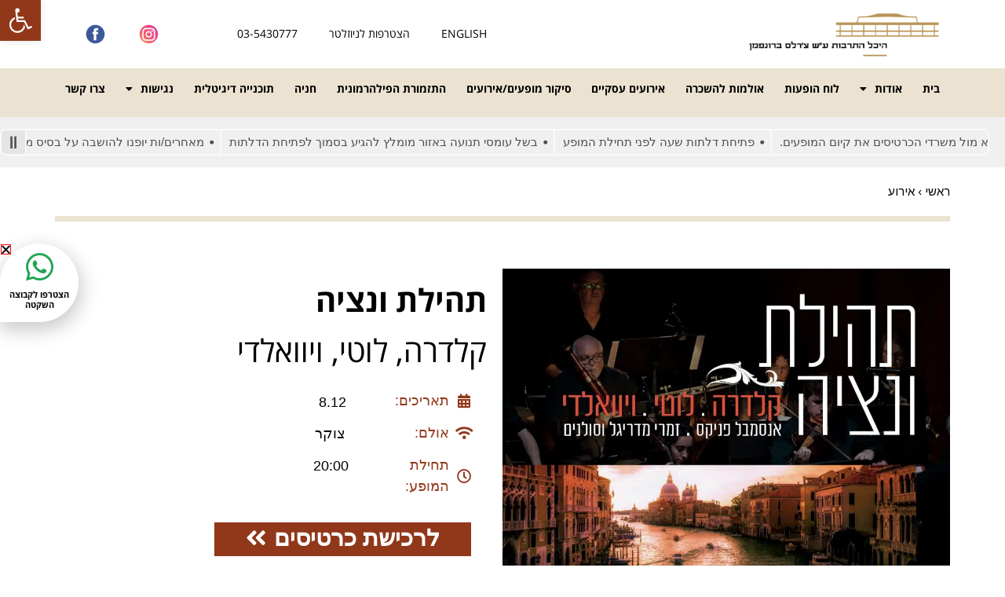

--- FILE ---
content_type: text/html; charset=UTF-8
request_url: https://www.hatarbut.co.il/events/event/%D7%AA%D7%94%D7%99%D7%9C%D7%AA-%D7%95%D7%A0%D7%A6%D7%99%D7%94/
body_size: 39847
content:
<!DOCTYPE html>
<!--[if lt IE 7]>
<html class="no-js lt-ie9 lt-ie8 lt-ie7" dir="rtl" lang="he-IL"> <![endif]-->
<!--[if IE 7]>
<html class="no-js lt-ie9 lt-ie8" dir="rtl" lang="he-IL"> <![endif]-->
<!--[if IE 8]>
<html class="no-js lt-ie9" dir="rtl" lang="he-IL"> <![endif]-->
<!--[if gt IE 8]><!--> <html class="no-js" dir="rtl" lang="he-IL"> <!--<![endif]-->
<head>
	<meta charset="utf-8" />
	<meta name="viewport" content="width=device-width, initial-scale=1.0" />
	<title>תהילת ונציה - היכל התרבות תל אביב</title>
	<meta name='robots' content='index, follow, max-snippet:-1, max-image-preview:large, max-video-preview:-1' />

	<!-- This site is optimized with the Yoast SEO plugin v22.8 - https://yoast.com/wordpress/plugins/seo/ -->
	<link rel="canonical" href="https://www.hatarbut.co.il/events/event/תהילת-ונציה/" />
	<meta property="og:locale" content="he_IL" />
	<meta property="og:type" content="article" />
	<meta property="og:title" content="תהילת ונציה - היכל התרבות תל אביב" />
	<meta property="og:description" content="קלדרה, לוטי, ויוואלדי תאריכים: 8.12 אולם: צוקר תחילת המופע: 20:00 לרכישת כרטיסים פתיחת דלתות שעה לפני תחילת המופענא הקדימו הגעתכן/ם, המאחרות/ם יופנו להושבה על בסיס מקום פנוי מוזיקה יוצאת דופן שהשפיעה על המלחינים החשובים ביותר במאה ה-18. הכירו את הרקוויאם שעורר השראה אצל מוצרט, והמגניפיקט שהפעים את באך. תהנו מהסתיו מארבע עונות מאת ויואלדי ועם [&hellip;]" />
	<meta property="og:url" content="https://www.hatarbut.co.il/events/event/תהילת-ונציה/" />
	<meta property="og:site_name" content="היכל התרבות תל אביב" />
	<meta property="article:modified_time" content="2021-11-14T07:50:18+00:00" />
	<meta property="og:image" content="https://www.hatarbut.co.il/wp-content/uploads/2021/10/אנסמבל-פניקס_תמונה-לצוקר3.jpg" />
	<meta property="og:image:width" content="387" />
	<meta property="og:image:height" content="370" />
	<meta property="og:image:type" content="image/jpeg" />
	<meta name="twitter:card" content="summary_large_image" />
	<script type="application/ld+json" class="yoast-schema-graph">{"@context":"https://schema.org","@graph":[{"@type":"WebPage","@id":"https://www.hatarbut.co.il/events/event/%d7%aa%d7%94%d7%99%d7%9c%d7%aa-%d7%95%d7%a0%d7%a6%d7%99%d7%94/","url":"https://www.hatarbut.co.il/events/event/%d7%aa%d7%94%d7%99%d7%9c%d7%aa-%d7%95%d7%a0%d7%a6%d7%99%d7%94/","name":"תהילת ונציה - היכל התרבות תל אביב","isPartOf":{"@id":"https://www.hatarbut.co.il/#website"},"primaryImageOfPage":{"@id":"https://www.hatarbut.co.il/events/event/%d7%aa%d7%94%d7%99%d7%9c%d7%aa-%d7%95%d7%a0%d7%a6%d7%99%d7%94/#primaryimage"},"image":{"@id":"https://www.hatarbut.co.il/events/event/%d7%aa%d7%94%d7%99%d7%9c%d7%aa-%d7%95%d7%a0%d7%a6%d7%99%d7%94/#primaryimage"},"thumbnailUrl":"https://www.hatarbut.co.il/wp-content/uploads/2021/10/אנסמבל-פניקס_תמונה-לצוקר3.jpg","datePublished":"2021-10-18T10:38:39+00:00","dateModified":"2021-11-14T07:50:18+00:00","breadcrumb":{"@id":"https://www.hatarbut.co.il/events/event/%d7%aa%d7%94%d7%99%d7%9c%d7%aa-%d7%95%d7%a0%d7%a6%d7%99%d7%94/#breadcrumb"},"inLanguage":"he-IL","potentialAction":[{"@type":"ReadAction","target":["https://www.hatarbut.co.il/events/event/%d7%aa%d7%94%d7%99%d7%9c%d7%aa-%d7%95%d7%a0%d7%a6%d7%99%d7%94/"]}]},{"@type":"ImageObject","inLanguage":"he-IL","@id":"https://www.hatarbut.co.il/events/event/%d7%aa%d7%94%d7%99%d7%9c%d7%aa-%d7%95%d7%a0%d7%a6%d7%99%d7%94/#primaryimage","url":"https://www.hatarbut.co.il/wp-content/uploads/2021/10/אנסמבל-פניקס_תמונה-לצוקר3.jpg","contentUrl":"https://www.hatarbut.co.il/wp-content/uploads/2021/10/אנסמבל-פניקס_תמונה-לצוקר3.jpg","width":387,"height":370},{"@type":"BreadcrumbList","@id":"https://www.hatarbut.co.il/events/event/%d7%aa%d7%94%d7%99%d7%9c%d7%aa-%d7%95%d7%a0%d7%a6%d7%99%d7%94/#breadcrumb","itemListElement":[{"@type":"ListItem","position":1,"name":"ראשי","item":"https://www.hatarbut.co.il/"},{"@type":"ListItem","position":2,"name":"אירועים","item":"https://www.hatarbut.co.il/events/event/"},{"@type":"ListItem","position":3,"name":"הופעות ומוזיקה","item":"https://www.hatarbut.co.il/events/category/%d7%94%d7%95%d7%a4%d7%a2%d7%95%d7%aa-%d7%95%d7%9e%d7%95%d7%96%d7%99%d7%a7%d7%94/"},{"@type":"ListItem","position":4,"name":"תהילת ונציה"}]},{"@type":"WebSite","@id":"https://www.hatarbut.co.il/#website","url":"https://www.hatarbut.co.il/","name":"היכל התרבות תל אביב","description":"כל התרבות שבעולם, בהיכל אחד","potentialAction":[{"@type":"SearchAction","target":{"@type":"EntryPoint","urlTemplate":"https://www.hatarbut.co.il/?s={search_term_string}"},"query-input":"required name=search_term_string"}],"inLanguage":"he-IL"}]}</script>
	<!-- / Yoast SEO plugin. -->


<script type='application/javascript'  id='pys-version-script'>console.log('PixelYourSite Free version 9.6.0.1');</script>
<link rel="alternate" type="application/rss+xml" title="היכל התרבות תל אביב &laquo; פיד‏" href="https://www.hatarbut.co.il/feed/" />
<link rel="alternate" type="application/rss+xml" title="היכל התרבות תל אביב &laquo; פיד תגובות‏" href="https://www.hatarbut.co.il/comments/feed/" />
<script type="text/javascript">
/* <![CDATA[ */
window._wpemojiSettings = {"baseUrl":"https:\/\/s.w.org\/images\/core\/emoji\/15.0.3\/72x72\/","ext":".png","svgUrl":"https:\/\/s.w.org\/images\/core\/emoji\/15.0.3\/svg\/","svgExt":".svg","source":{"wpemoji":"https:\/\/www.hatarbut.co.il\/wp-includes\/js\/wp-emoji.js?ver=6.5.7","twemoji":"https:\/\/www.hatarbut.co.il\/wp-includes\/js\/twemoji.js?ver=6.5.7"}};
/**
 * @output wp-includes/js/wp-emoji-loader.js
 */

/**
 * Emoji Settings as exported in PHP via _print_emoji_detection_script().
 * @typedef WPEmojiSettings
 * @type {object}
 * @property {?object} source
 * @property {?string} source.concatemoji
 * @property {?string} source.twemoji
 * @property {?string} source.wpemoji
 * @property {?boolean} DOMReady
 * @property {?Function} readyCallback
 */

/**
 * Support tests.
 * @typedef SupportTests
 * @type {object}
 * @property {?boolean} flag
 * @property {?boolean} emoji
 */

/**
 * IIFE to detect emoji support and load Twemoji if needed.
 *
 * @param {Window} window
 * @param {Document} document
 * @param {WPEmojiSettings} settings
 */
( function wpEmojiLoader( window, document, settings ) {
	if ( typeof Promise === 'undefined' ) {
		return;
	}

	var sessionStorageKey = 'wpEmojiSettingsSupports';
	var tests = [ 'flag', 'emoji' ];

	/**
	 * Checks whether the browser supports offloading to a Worker.
	 *
	 * @since 6.3.0
	 *
	 * @private
	 *
	 * @returns {boolean}
	 */
	function supportsWorkerOffloading() {
		return (
			typeof Worker !== 'undefined' &&
			typeof OffscreenCanvas !== 'undefined' &&
			typeof URL !== 'undefined' &&
			URL.createObjectURL &&
			typeof Blob !== 'undefined'
		);
	}

	/**
	 * @typedef SessionSupportTests
	 * @type {object}
	 * @property {number} timestamp
	 * @property {SupportTests} supportTests
	 */

	/**
	 * Get support tests from session.
	 *
	 * @since 6.3.0
	 *
	 * @private
	 *
	 * @returns {?SupportTests} Support tests, or null if not set or older than 1 week.
	 */
	function getSessionSupportTests() {
		try {
			/** @type {SessionSupportTests} */
			var item = JSON.parse(
				sessionStorage.getItem( sessionStorageKey )
			);
			if (
				typeof item === 'object' &&
				typeof item.timestamp === 'number' &&
				new Date().valueOf() < item.timestamp + 604800 && // Note: Number is a week in seconds.
				typeof item.supportTests === 'object'
			) {
				return item.supportTests;
			}
		} catch ( e ) {}
		return null;
	}

	/**
	 * Persist the supports in session storage.
	 *
	 * @since 6.3.0
	 *
	 * @private
	 *
	 * @param {SupportTests} supportTests Support tests.
	 */
	function setSessionSupportTests( supportTests ) {
		try {
			/** @type {SessionSupportTests} */
			var item = {
				supportTests: supportTests,
				timestamp: new Date().valueOf()
			};

			sessionStorage.setItem(
				sessionStorageKey,
				JSON.stringify( item )
			);
		} catch ( e ) {}
	}

	/**
	 * Checks if two sets of Emoji characters render the same visually.
	 *
	 * This function may be serialized to run in a Worker. Therefore, it cannot refer to variables from the containing
	 * scope. Everything must be passed by parameters.
	 *
	 * @since 4.9.0
	 *
	 * @private
	 *
	 * @param {CanvasRenderingContext2D} context 2D Context.
	 * @param {string} set1 Set of Emoji to test.
	 * @param {string} set2 Set of Emoji to test.
	 *
	 * @return {boolean} True if the two sets render the same.
	 */
	function emojiSetsRenderIdentically( context, set1, set2 ) {
		// Cleanup from previous test.
		context.clearRect( 0, 0, context.canvas.width, context.canvas.height );
		context.fillText( set1, 0, 0 );
		var rendered1 = new Uint32Array(
			context.getImageData(
				0,
				0,
				context.canvas.width,
				context.canvas.height
			).data
		);

		// Cleanup from previous test.
		context.clearRect( 0, 0, context.canvas.width, context.canvas.height );
		context.fillText( set2, 0, 0 );
		var rendered2 = new Uint32Array(
			context.getImageData(
				0,
				0,
				context.canvas.width,
				context.canvas.height
			).data
		);

		return rendered1.every( function ( rendered2Data, index ) {
			return rendered2Data === rendered2[ index ];
		} );
	}

	/**
	 * Determines if the browser properly renders Emoji that Twemoji can supplement.
	 *
	 * This function may be serialized to run in a Worker. Therefore, it cannot refer to variables from the containing
	 * scope. Everything must be passed by parameters.
	 *
	 * @since 4.2.0
	 *
	 * @private
	 *
	 * @param {CanvasRenderingContext2D} context 2D Context.
	 * @param {string} type Whether to test for support of "flag" or "emoji".
	 * @param {Function} emojiSetsRenderIdentically Reference to emojiSetsRenderIdentically function, needed due to minification.
	 *
	 * @return {boolean} True if the browser can render emoji, false if it cannot.
	 */
	function browserSupportsEmoji( context, type, emojiSetsRenderIdentically ) {
		var isIdentical;

		switch ( type ) {
			case 'flag':
				/*
				 * Test for Transgender flag compatibility. Added in Unicode 13.
				 *
				 * To test for support, we try to render it, and compare the rendering to how it would look if
				 * the browser doesn't render it correctly (white flag emoji + transgender symbol).
				 */
				isIdentical = emojiSetsRenderIdentically(
					context,
					'\uD83C\uDFF3\uFE0F\u200D\u26A7\uFE0F', // as a zero-width joiner sequence
					'\uD83C\uDFF3\uFE0F\u200B\u26A7\uFE0F' // separated by a zero-width space
				);

				if ( isIdentical ) {
					return false;
				}

				/*
				 * Test for UN flag compatibility. This is the least supported of the letter locale flags,
				 * so gives us an easy test for full support.
				 *
				 * To test for support, we try to render it, and compare the rendering to how it would look if
				 * the browser doesn't render it correctly ([U] + [N]).
				 */
				isIdentical = emojiSetsRenderIdentically(
					context,
					'\uD83C\uDDFA\uD83C\uDDF3', // as the sequence of two code points
					'\uD83C\uDDFA\u200B\uD83C\uDDF3' // as the two code points separated by a zero-width space
				);

				if ( isIdentical ) {
					return false;
				}

				/*
				 * Test for English flag compatibility. England is a country in the United Kingdom, it
				 * does not have a two letter locale code but rather a five letter sub-division code.
				 *
				 * To test for support, we try to render it, and compare the rendering to how it would look if
				 * the browser doesn't render it correctly (black flag emoji + [G] + [B] + [E] + [N] + [G]).
				 */
				isIdentical = emojiSetsRenderIdentically(
					context,
					// as the flag sequence
					'\uD83C\uDFF4\uDB40\uDC67\uDB40\uDC62\uDB40\uDC65\uDB40\uDC6E\uDB40\uDC67\uDB40\uDC7F',
					// with each code point separated by a zero-width space
					'\uD83C\uDFF4\u200B\uDB40\uDC67\u200B\uDB40\uDC62\u200B\uDB40\uDC65\u200B\uDB40\uDC6E\u200B\uDB40\uDC67\u200B\uDB40\uDC7F'
				);

				return ! isIdentical;
			case 'emoji':
				/*
				 * Four and twenty blackbirds baked in a pie.
				 *
				 * To test for Emoji 15.0 support, try to render a new emoji: Blackbird.
				 *
				 * The Blackbird is a ZWJ sequence combining 🐦 Bird and ⬛ large black square.,
				 *
				 * 0x1F426 (\uD83D\uDC26) == Bird
				 * 0x200D == Zero-Width Joiner (ZWJ) that links the code points for the new emoji or
				 * 0x200B == Zero-Width Space (ZWS) that is rendered for clients not supporting the new emoji.
				 * 0x2B1B == Large Black Square
				 *
				 * When updating this test for future Emoji releases, ensure that individual emoji that make up the
				 * sequence come from older emoji standards.
				 */
				isIdentical = emojiSetsRenderIdentically(
					context,
					'\uD83D\uDC26\u200D\u2B1B', // as the zero-width joiner sequence
					'\uD83D\uDC26\u200B\u2B1B' // separated by a zero-width space
				);

				return ! isIdentical;
		}

		return false;
	}

	/**
	 * Checks emoji support tests.
	 *
	 * This function may be serialized to run in a Worker. Therefore, it cannot refer to variables from the containing
	 * scope. Everything must be passed by parameters.
	 *
	 * @since 6.3.0
	 *
	 * @private
	 *
	 * @param {string[]} tests Tests.
	 * @param {Function} browserSupportsEmoji Reference to browserSupportsEmoji function, needed due to minification.
	 * @param {Function} emojiSetsRenderIdentically Reference to emojiSetsRenderIdentically function, needed due to minification.
	 *
	 * @return {SupportTests} Support tests.
	 */
	function testEmojiSupports( tests, browserSupportsEmoji, emojiSetsRenderIdentically ) {
		var canvas;
		if (
			typeof WorkerGlobalScope !== 'undefined' &&
			self instanceof WorkerGlobalScope
		) {
			canvas = new OffscreenCanvas( 300, 150 ); // Dimensions are default for HTMLCanvasElement.
		} else {
			canvas = document.createElement( 'canvas' );
		}

		var context = canvas.getContext( '2d', { willReadFrequently: true } );

		/*
		 * Chrome on OS X added native emoji rendering in M41. Unfortunately,
		 * it doesn't work when the font is bolder than 500 weight. So, we
		 * check for bold rendering support to avoid invisible emoji in Chrome.
		 */
		context.textBaseline = 'top';
		context.font = '600 32px Arial';

		var supports = {};
		tests.forEach( function ( test ) {
			supports[ test ] = browserSupportsEmoji( context, test, emojiSetsRenderIdentically );
		} );
		return supports;
	}

	/**
	 * Adds a script to the head of the document.
	 *
	 * @ignore
	 *
	 * @since 4.2.0
	 *
	 * @param {string} src The url where the script is located.
	 *
	 * @return {void}
	 */
	function addScript( src ) {
		var script = document.createElement( 'script' );
		script.src = src;
		script.defer = true;
		document.head.appendChild( script );
	}

	settings.supports = {
		everything: true,
		everythingExceptFlag: true
	};

	// Create a promise for DOMContentLoaded since the worker logic may finish after the event has fired.
	var domReadyPromise = new Promise( function ( resolve ) {
		document.addEventListener( 'DOMContentLoaded', resolve, {
			once: true
		} );
	} );

	// Obtain the emoji support from the browser, asynchronously when possible.
	new Promise( function ( resolve ) {
		var supportTests = getSessionSupportTests();
		if ( supportTests ) {
			resolve( supportTests );
			return;
		}

		if ( supportsWorkerOffloading() ) {
			try {
				// Note that the functions are being passed as arguments due to minification.
				var workerScript =
					'postMessage(' +
					testEmojiSupports.toString() +
					'(' +
					[
						JSON.stringify( tests ),
						browserSupportsEmoji.toString(),
						emojiSetsRenderIdentically.toString()
					].join( ',' ) +
					'));';
				var blob = new Blob( [ workerScript ], {
					type: 'text/javascript'
				} );
				var worker = new Worker( URL.createObjectURL( blob ), { name: 'wpTestEmojiSupports' } );
				worker.onmessage = function ( event ) {
					supportTests = event.data;
					setSessionSupportTests( supportTests );
					worker.terminate();
					resolve( supportTests );
				};
				return;
			} catch ( e ) {}
		}

		supportTests = testEmojiSupports( tests, browserSupportsEmoji, emojiSetsRenderIdentically );
		setSessionSupportTests( supportTests );
		resolve( supportTests );
	} )
		// Once the browser emoji support has been obtained from the session, finalize the settings.
		.then( function ( supportTests ) {
			/*
			 * Tests the browser support for flag emojis and other emojis, and adjusts the
			 * support settings accordingly.
			 */
			for ( var test in supportTests ) {
				settings.supports[ test ] = supportTests[ test ];

				settings.supports.everything =
					settings.supports.everything && settings.supports[ test ];

				if ( 'flag' !== test ) {
					settings.supports.everythingExceptFlag =
						settings.supports.everythingExceptFlag &&
						settings.supports[ test ];
				}
			}

			settings.supports.everythingExceptFlag =
				settings.supports.everythingExceptFlag &&
				! settings.supports.flag;

			// Sets DOMReady to false and assigns a ready function to settings.
			settings.DOMReady = false;
			settings.readyCallback = function () {
				settings.DOMReady = true;
			};
		} )
		.then( function () {
			return domReadyPromise;
		} )
		.then( function () {
			// When the browser can not render everything we need to load a polyfill.
			if ( ! settings.supports.everything ) {
				settings.readyCallback();

				var src = settings.source || {};

				if ( src.concatemoji ) {
					addScript( src.concatemoji );
				} else if ( src.wpemoji && src.twemoji ) {
					addScript( src.twemoji );
					addScript( src.wpemoji );
				}
			}
		} );
} )( window, document, window._wpemojiSettings );

/* ]]> */
</script>
<link rel='stylesheet' id='cnss_font_awesome_css-css' href='https://www.hatarbut.co.il/wp-content/plugins/easy-social-icons/css/font-awesome/css/all.min.css?ver=5.7.2' type='text/css' media='all' />
<link rel='stylesheet' id='cnss_font_awesome_v4_shims-css' href='https://www.hatarbut.co.il/wp-content/plugins/easy-social-icons/css/font-awesome/css/v4-shims.min.css?ver=5.7.2' type='text/css' media='all' />
<link rel='stylesheet' id='cnss_css-css' href='https://www.hatarbut.co.il/wp-content/plugins/easy-social-icons/css/cnss.css?ver=1.0' type='text/css' media='all' />
<style id='wp-emoji-styles-inline-css' type='text/css'>

	img.wp-smiley, img.emoji {
		display: inline !important;
		border: none !important;
		box-shadow: none !important;
		height: 1em !important;
		width: 1em !important;
		margin: 0 0.07em !important;
		vertical-align: -0.1em !important;
		background: none !important;
		padding: 0 !important;
	}
</style>
<style id='classic-theme-styles-inline-css' type='text/css'>
/**
 * These rules are needed for backwards compatibility.
 * They should match the button element rules in the base theme.json file.
 */
.wp-block-button__link {
	color: #ffffff;
	background-color: #32373c;
	border-radius: 9999px; /* 100% causes an oval, but any explicit but really high value retains the pill shape. */

	/* This needs a low specificity so it won't override the rules from the button element if defined in theme.json. */
	box-shadow: none;
	text-decoration: none;

	/* The extra 2px are added to size solids the same as the outline versions.*/
	padding: calc(0.667em + 2px) calc(1.333em + 2px);

	font-size: 1.125em;
}

.wp-block-file__button {
	background: #32373c;
	color: #ffffff;
	text-decoration: none;
}

</style>
<style id='global-styles-inline-css' type='text/css'>
body{--wp--preset--color--black: #000000;--wp--preset--color--cyan-bluish-gray: #abb8c3;--wp--preset--color--white: #ffffff;--wp--preset--color--pale-pink: #f78da7;--wp--preset--color--vivid-red: #cf2e2e;--wp--preset--color--luminous-vivid-orange: #ff6900;--wp--preset--color--luminous-vivid-amber: #fcb900;--wp--preset--color--light-green-cyan: #7bdcb5;--wp--preset--color--vivid-green-cyan: #00d084;--wp--preset--color--pale-cyan-blue: #8ed1fc;--wp--preset--color--vivid-cyan-blue: #0693e3;--wp--preset--color--vivid-purple: #9b51e0;--wp--preset--gradient--vivid-cyan-blue-to-vivid-purple: linear-gradient(135deg,rgba(6,147,227,1) 0%,rgb(155,81,224) 100%);--wp--preset--gradient--light-green-cyan-to-vivid-green-cyan: linear-gradient(135deg,rgb(122,220,180) 0%,rgb(0,208,130) 100%);--wp--preset--gradient--luminous-vivid-amber-to-luminous-vivid-orange: linear-gradient(135deg,rgba(252,185,0,1) 0%,rgba(255,105,0,1) 100%);--wp--preset--gradient--luminous-vivid-orange-to-vivid-red: linear-gradient(135deg,rgba(255,105,0,1) 0%,rgb(207,46,46) 100%);--wp--preset--gradient--very-light-gray-to-cyan-bluish-gray: linear-gradient(135deg,rgb(238,238,238) 0%,rgb(169,184,195) 100%);--wp--preset--gradient--cool-to-warm-spectrum: linear-gradient(135deg,rgb(74,234,220) 0%,rgb(151,120,209) 20%,rgb(207,42,186) 40%,rgb(238,44,130) 60%,rgb(251,105,98) 80%,rgb(254,248,76) 100%);--wp--preset--gradient--blush-light-purple: linear-gradient(135deg,rgb(255,206,236) 0%,rgb(152,150,240) 100%);--wp--preset--gradient--blush-bordeaux: linear-gradient(135deg,rgb(254,205,165) 0%,rgb(254,45,45) 50%,rgb(107,0,62) 100%);--wp--preset--gradient--luminous-dusk: linear-gradient(135deg,rgb(255,203,112) 0%,rgb(199,81,192) 50%,rgb(65,88,208) 100%);--wp--preset--gradient--pale-ocean: linear-gradient(135deg,rgb(255,245,203) 0%,rgb(182,227,212) 50%,rgb(51,167,181) 100%);--wp--preset--gradient--electric-grass: linear-gradient(135deg,rgb(202,248,128) 0%,rgb(113,206,126) 100%);--wp--preset--gradient--midnight: linear-gradient(135deg,rgb(2,3,129) 0%,rgb(40,116,252) 100%);--wp--preset--font-size--small: 13px;--wp--preset--font-size--medium: 20px;--wp--preset--font-size--large: 36px;--wp--preset--font-size--x-large: 42px;--wp--preset--spacing--20: 0.44rem;--wp--preset--spacing--30: 0.67rem;--wp--preset--spacing--40: 1rem;--wp--preset--spacing--50: 1.5rem;--wp--preset--spacing--60: 2.25rem;--wp--preset--spacing--70: 3.38rem;--wp--preset--spacing--80: 5.06rem;--wp--preset--shadow--natural: 6px 6px 9px rgba(0, 0, 0, 0.2);--wp--preset--shadow--deep: 12px 12px 50px rgba(0, 0, 0, 0.4);--wp--preset--shadow--sharp: 6px 6px 0px rgba(0, 0, 0, 0.2);--wp--preset--shadow--outlined: 6px 6px 0px -3px rgba(255, 255, 255, 1), 6px 6px rgba(0, 0, 0, 1);--wp--preset--shadow--crisp: 6px 6px 0px rgba(0, 0, 0, 1);}:where(.is-layout-flex){gap: 0.5em;}:where(.is-layout-grid){gap: 0.5em;}body .is-layout-flex{display: flex;}body .is-layout-flex{flex-wrap: wrap;align-items: center;}body .is-layout-flex > *{margin: 0;}body .is-layout-grid{display: grid;}body .is-layout-grid > *{margin: 0;}:where(.wp-block-columns.is-layout-flex){gap: 2em;}:where(.wp-block-columns.is-layout-grid){gap: 2em;}:where(.wp-block-post-template.is-layout-flex){gap: 1.25em;}:where(.wp-block-post-template.is-layout-grid){gap: 1.25em;}.has-black-color{color: var(--wp--preset--color--black) !important;}.has-cyan-bluish-gray-color{color: var(--wp--preset--color--cyan-bluish-gray) !important;}.has-white-color{color: var(--wp--preset--color--white) !important;}.has-pale-pink-color{color: var(--wp--preset--color--pale-pink) !important;}.has-vivid-red-color{color: var(--wp--preset--color--vivid-red) !important;}.has-luminous-vivid-orange-color{color: var(--wp--preset--color--luminous-vivid-orange) !important;}.has-luminous-vivid-amber-color{color: var(--wp--preset--color--luminous-vivid-amber) !important;}.has-light-green-cyan-color{color: var(--wp--preset--color--light-green-cyan) !important;}.has-vivid-green-cyan-color{color: var(--wp--preset--color--vivid-green-cyan) !important;}.has-pale-cyan-blue-color{color: var(--wp--preset--color--pale-cyan-blue) !important;}.has-vivid-cyan-blue-color{color: var(--wp--preset--color--vivid-cyan-blue) !important;}.has-vivid-purple-color{color: var(--wp--preset--color--vivid-purple) !important;}.has-black-background-color{background-color: var(--wp--preset--color--black) !important;}.has-cyan-bluish-gray-background-color{background-color: var(--wp--preset--color--cyan-bluish-gray) !important;}.has-white-background-color{background-color: var(--wp--preset--color--white) !important;}.has-pale-pink-background-color{background-color: var(--wp--preset--color--pale-pink) !important;}.has-vivid-red-background-color{background-color: var(--wp--preset--color--vivid-red) !important;}.has-luminous-vivid-orange-background-color{background-color: var(--wp--preset--color--luminous-vivid-orange) !important;}.has-luminous-vivid-amber-background-color{background-color: var(--wp--preset--color--luminous-vivid-amber) !important;}.has-light-green-cyan-background-color{background-color: var(--wp--preset--color--light-green-cyan) !important;}.has-vivid-green-cyan-background-color{background-color: var(--wp--preset--color--vivid-green-cyan) !important;}.has-pale-cyan-blue-background-color{background-color: var(--wp--preset--color--pale-cyan-blue) !important;}.has-vivid-cyan-blue-background-color{background-color: var(--wp--preset--color--vivid-cyan-blue) !important;}.has-vivid-purple-background-color{background-color: var(--wp--preset--color--vivid-purple) !important;}.has-black-border-color{border-color: var(--wp--preset--color--black) !important;}.has-cyan-bluish-gray-border-color{border-color: var(--wp--preset--color--cyan-bluish-gray) !important;}.has-white-border-color{border-color: var(--wp--preset--color--white) !important;}.has-pale-pink-border-color{border-color: var(--wp--preset--color--pale-pink) !important;}.has-vivid-red-border-color{border-color: var(--wp--preset--color--vivid-red) !important;}.has-luminous-vivid-orange-border-color{border-color: var(--wp--preset--color--luminous-vivid-orange) !important;}.has-luminous-vivid-amber-border-color{border-color: var(--wp--preset--color--luminous-vivid-amber) !important;}.has-light-green-cyan-border-color{border-color: var(--wp--preset--color--light-green-cyan) !important;}.has-vivid-green-cyan-border-color{border-color: var(--wp--preset--color--vivid-green-cyan) !important;}.has-pale-cyan-blue-border-color{border-color: var(--wp--preset--color--pale-cyan-blue) !important;}.has-vivid-cyan-blue-border-color{border-color: var(--wp--preset--color--vivid-cyan-blue) !important;}.has-vivid-purple-border-color{border-color: var(--wp--preset--color--vivid-purple) !important;}.has-vivid-cyan-blue-to-vivid-purple-gradient-background{background: var(--wp--preset--gradient--vivid-cyan-blue-to-vivid-purple) !important;}.has-light-green-cyan-to-vivid-green-cyan-gradient-background{background: var(--wp--preset--gradient--light-green-cyan-to-vivid-green-cyan) !important;}.has-luminous-vivid-amber-to-luminous-vivid-orange-gradient-background{background: var(--wp--preset--gradient--luminous-vivid-amber-to-luminous-vivid-orange) !important;}.has-luminous-vivid-orange-to-vivid-red-gradient-background{background: var(--wp--preset--gradient--luminous-vivid-orange-to-vivid-red) !important;}.has-very-light-gray-to-cyan-bluish-gray-gradient-background{background: var(--wp--preset--gradient--very-light-gray-to-cyan-bluish-gray) !important;}.has-cool-to-warm-spectrum-gradient-background{background: var(--wp--preset--gradient--cool-to-warm-spectrum) !important;}.has-blush-light-purple-gradient-background{background: var(--wp--preset--gradient--blush-light-purple) !important;}.has-blush-bordeaux-gradient-background{background: var(--wp--preset--gradient--blush-bordeaux) !important;}.has-luminous-dusk-gradient-background{background: var(--wp--preset--gradient--luminous-dusk) !important;}.has-pale-ocean-gradient-background{background: var(--wp--preset--gradient--pale-ocean) !important;}.has-electric-grass-gradient-background{background: var(--wp--preset--gradient--electric-grass) !important;}.has-midnight-gradient-background{background: var(--wp--preset--gradient--midnight) !important;}.has-small-font-size{font-size: var(--wp--preset--font-size--small) !important;}.has-medium-font-size{font-size: var(--wp--preset--font-size--medium) !important;}.has-large-font-size{font-size: var(--wp--preset--font-size--large) !important;}.has-x-large-font-size{font-size: var(--wp--preset--font-size--x-large) !important;}
.wp-block-navigation a:where(:not(.wp-element-button)){color: inherit;}
:where(.wp-block-post-template.is-layout-flex){gap: 1.25em;}:where(.wp-block-post-template.is-layout-grid){gap: 1.25em;}
:where(.wp-block-columns.is-layout-flex){gap: 2em;}:where(.wp-block-columns.is-layout-grid){gap: 2em;}
.wp-block-pullquote{font-size: 1.5em;line-height: 1.6;}
</style>
<link rel='stylesheet' id='rs-plugin-settings-css' href='https://www.hatarbut.co.il/wp-content/plugins/revslider/public/assets/css/settings.css?ver=5.3.0.2' type='text/css' media='all' />
<style id='rs-plugin-settings-inline-css' type='text/css'>
#rs-demo-id {}
</style>
<link rel='stylesheet' id='elementor-icons-css' href='https://www.hatarbut.co.il/wp-content/plugins/elementor/assets/lib/eicons/css/elementor-icons.css?ver=5.29.0' type='text/css' media='all' />
<link rel='stylesheet' id='elementor-frontend-css' href='https://www.hatarbut.co.il/wp-content/plugins/elementor/assets/css/frontend-rtl.css?ver=3.21.8' type='text/css' media='all' />
<link rel='stylesheet' id='swiper-css' href='https://www.hatarbut.co.il/wp-content/plugins/elementor/assets/lib/swiper/v8/css/swiper.css?ver=8.4.5' type='text/css' media='all' />
<link rel='stylesheet' id='elementor-post-24430-css' href='https://www.hatarbut.co.il/wp-content/uploads/elementor/css/post-24430.css?ver=1766428858' type='text/css' media='all' />
<link rel='stylesheet' id='elementor-pro-css' href='https://www.hatarbut.co.il/wp-content/plugins/elementor-pro/assets/css/frontend-rtl.css?ver=3.21.3' type='text/css' media='all' />
<link rel='stylesheet' id='font-awesome-5-all-css' href='https://www.hatarbut.co.il/wp-content/plugins/elementor/assets/lib/font-awesome/css/all.css?ver=3.21.8' type='text/css' media='all' />
<link rel='stylesheet' id='font-awesome-4-shim-css' href='https://www.hatarbut.co.il/wp-content/plugins/elementor/assets/lib/font-awesome/css/v4-shims.css?ver=3.21.8' type='text/css' media='all' />
<link rel='stylesheet' id='elementor-post-21317-css' href='https://www.hatarbut.co.il/wp-content/uploads/elementor/css/post-21317.css?ver=1765343416' type='text/css' media='all' />
<link rel='stylesheet' id='elementor-post-18786-css' href='https://www.hatarbut.co.il/wp-content/uploads/elementor/css/post-18786.css?ver=1765207409' type='text/css' media='all' />
<link rel='stylesheet' id='elementor-post-18808-css' href='https://www.hatarbut.co.il/wp-content/uploads/elementor/css/post-18808.css?ver=1765286015' type='text/css' media='all' />
<link rel='stylesheet' id='elementor-post-42694-css' href='https://www.hatarbut.co.il/wp-content/uploads/elementor/css/post-42694.css?ver=1765791385' type='text/css' media='all' />
<link rel='stylesheet' id='elementor-post-22158-css' href='https://www.hatarbut.co.il/wp-content/uploads/elementor/css/post-22158.css?ver=1765207409' type='text/css' media='all' />
<link rel='stylesheet' id='elementor-post-19131-css' href='https://www.hatarbut.co.il/wp-content/uploads/elementor/css/post-19131.css?ver=1765207409' type='text/css' media='all' />
<link rel='stylesheet' id='pojo-a11y-css' href='https://www.hatarbut.co.il/wp-content/plugins/pojo-accessibility/assets/css/style.min.css?ver=1.0.0' type='text/css' media='all' />
<link rel='stylesheet' id='pojo-css-framework-css' href='https://www.hatarbut.co.il/wp-content/themes/toscana/assets/bootstrap/css/bootstrap.min.css?ver=3.2.0' type='text/css' media='all' />
<link rel='stylesheet' id='font-awesome-css' href='https://www.hatarbut.co.il/wp-content/plugins/elementor/assets/lib/font-awesome/css/font-awesome.css?ver=4.7.0' type='text/css' media='all' />
<link rel='stylesheet' id='photoswipe-css' href='https://www.hatarbut.co.il/wp-content/plugins/pojo-lightbox/assets/photoswipe/photoswipe.min.css?ver=6.5.7' type='text/css' media='all' />
<link rel='stylesheet' id='photoswipe-skin-css' href='https://www.hatarbut.co.il/wp-content/plugins/pojo-lightbox/assets/photoswipe/default-skin/default-skin.min.css?ver=6.5.7' type='text/css' media='all' />
<link rel='stylesheet' id='pojo-base-style-css' href='https://www.hatarbut.co.il/wp-content/themes/toscana/core/assets/css/style.min.css?ver=1.8.1' type='text/css' media='all' />
<link rel='stylesheet' id='pojo-style-css' href='https://www.hatarbut.co.il/wp-content/themes/toscana-child/assets/css/style.css?ver=1.8.1' type='text/css' media='all' />
<link rel='stylesheet' id='pojo-base-style-rtl-css' href='https://www.hatarbut.co.il/wp-content/themes/toscana/core/assets/css/rtl.min.css?ver=1.8.1' type='text/css' media='all' />
<link rel='stylesheet' id='pojo-style-rtl-css' href='https://www.hatarbut.co.il/wp-content/themes/toscana-child/assets/css/rtl.css?ver=1.8.1' type='text/css' media='all' />
<link rel='stylesheet' id='call-now-button-modern-style-css' href='https://www.hatarbut.co.il/wp-content/plugins/call-now-button/resources/style/modern.css?ver=1.4.9' type='text/css' media='all' />
<link rel='stylesheet' id='google-fonts-1-css' href='https://fonts.googleapis.com/css?family=Roboto%3A100%2C100italic%2C200%2C200italic%2C300%2C300italic%2C400%2C400italic%2C500%2C500italic%2C600%2C600italic%2C700%2C700italic%2C800%2C800italic%2C900%2C900italic%7CRoboto+Slab%3A100%2C100italic%2C200%2C200italic%2C300%2C300italic%2C400%2C400italic%2C500%2C500italic%2C600%2C600italic%2C700%2C700italic%2C800%2C800italic%2C900%2C900italic%7COpen+Sans%3A100%2C100italic%2C200%2C200italic%2C300%2C300italic%2C400%2C400italic%2C500%2C500italic%2C600%2C600italic%2C700%2C700italic%2C800%2C800italic%2C900%2C900italic&#038;display=auto&#038;subset=hebrew&#038;ver=6.5.7' type='text/css' media='all' />
<link rel='stylesheet' id='google-earlyaccess-2-css' href='https://fonts.googleapis.com/earlyaccess/opensanshebrew.css?ver=6.5.7' type='text/css' media='all' />
<link rel='stylesheet' id='elementor-icons-shared-0-css' href='https://www.hatarbut.co.il/wp-content/plugins/elementor/assets/lib/font-awesome/css/fontawesome.css?ver=5.15.3' type='text/css' media='all' />
<link rel='stylesheet' id='elementor-icons-fa-solid-css' href='https://www.hatarbut.co.il/wp-content/plugins/elementor/assets/lib/font-awesome/css/solid.css?ver=5.15.3' type='text/css' media='all' />
<link rel='stylesheet' id='elementor-icons-fa-brands-css' href='https://www.hatarbut.co.il/wp-content/plugins/elementor/assets/lib/font-awesome/css/brands.css?ver=5.15.3' type='text/css' media='all' />
<link rel="preconnect" href="https://fonts.gstatic.com/" crossorigin><script type="text/javascript" src="https://www.hatarbut.co.il/wp-includes/js/jquery/jquery.js?ver=3.7.1" id="jquery-core-js"></script>
<script type="text/javascript" src="https://www.hatarbut.co.il/wp-includes/js/jquery/jquery-migrate.js?ver=3.4.1" id="jquery-migrate-js"></script>
<script type="text/javascript" src="https://www.hatarbut.co.il/wp-content/plugins/easy-social-icons/js/cnss.js?ver=1.0" id="cnss_js-js"></script>
<script type="text/javascript" src="https://www.hatarbut.co.il/wp-content/plugins/revslider/public/assets/js/jquery.themepunch.tools.min.js?ver=5.3.0.2" id="tp-tools-js"></script>
<script type="text/javascript" src="https://www.hatarbut.co.il/wp-content/plugins/revslider/public/assets/js/jquery.themepunch.revolution.min.js?ver=5.3.0.2" id="revmin-js"></script>
<script type="text/javascript" src="https://www.hatarbut.co.il/wp-content/plugins/elementor/assets/lib/font-awesome/js/v4-shims.js?ver=3.21.8" id="font-awesome-4-shim-js"></script>
<script type="text/javascript" src="https://www.hatarbut.co.il/wp-content/plugins/pixelyoursite/dist/scripts/jquery.bind-first-0.2.3.min.js?ver=6.5.7" id="jquery-bind-first-js"></script>
<script type="text/javascript" src="https://www.hatarbut.co.il/wp-content/plugins/pixelyoursite/dist/scripts/js.cookie-2.1.3.min.js?ver=2.1.3" id="js-cookie-pys-js"></script>
<script type="text/javascript" id="pys-js-extra">
/* <![CDATA[ */
var pysOptions = {"staticEvents":{"facebook":{"init_event":[{"delay":0,"type":"static","name":"PageView","pixelIds":["1896315450629526"],"eventID":"ac276384-d94b-41ec-9d26-2e5926910c0d","params":{"page_title":"\u05ea\u05d4\u05d9\u05dc\u05ea \u05d5\u05e0\u05e6\u05d9\u05d4","post_type":"event","post_id":21317,"plugin":"PixelYourSite","user_role":"guest","event_url":"www.hatarbut.co.il\/events\/event\/%D7%AA%D7%94%D7%99%D7%9C%D7%AA-%D7%95%D7%A0%D7%A6%D7%99%D7%94\/"},"e_id":"init_event","ids":[],"hasTimeWindow":false,"timeWindow":0,"woo_order":"","edd_order":""}]}},"dynamicEvents":{"automatic_event_form":{"facebook":{"delay":0,"type":"dyn","name":"Form","pixelIds":["1896315450629526"],"eventID":"93871447-274b-4069-8211-d0251643bda4","params":{"page_title":"\u05ea\u05d4\u05d9\u05dc\u05ea \u05d5\u05e0\u05e6\u05d9\u05d4","post_type":"event","post_id":21317,"plugin":"PixelYourSite","user_role":"guest","event_url":"www.hatarbut.co.il\/events\/event\/%D7%AA%D7%94%D7%99%D7%9C%D7%AA-%D7%95%D7%A0%D7%A6%D7%99%D7%94\/"},"e_id":"automatic_event_form","ids":[],"hasTimeWindow":false,"timeWindow":0,"woo_order":"","edd_order":""}},"automatic_event_download":{"facebook":{"delay":0,"type":"dyn","name":"Download","extensions":["","doc","exe","js","pdf","ppt","tgz","zip","xls"],"pixelIds":["1896315450629526"],"eventID":"fc072a84-1906-4011-981c-7d3f3e3d2409","params":{"page_title":"\u05ea\u05d4\u05d9\u05dc\u05ea \u05d5\u05e0\u05e6\u05d9\u05d4","post_type":"event","post_id":21317,"plugin":"PixelYourSite","user_role":"guest","event_url":"www.hatarbut.co.il\/events\/event\/%D7%AA%D7%94%D7%99%D7%9C%D7%AA-%D7%95%D7%A0%D7%A6%D7%99%D7%94\/"},"e_id":"automatic_event_download","ids":[],"hasTimeWindow":false,"timeWindow":0,"woo_order":"","edd_order":""}},"automatic_event_comment":{"facebook":{"delay":0,"type":"dyn","name":"Comment","pixelIds":["1896315450629526"],"eventID":"1b44c3e0-54d6-4197-aacd-7810df5f1a31","params":{"page_title":"\u05ea\u05d4\u05d9\u05dc\u05ea \u05d5\u05e0\u05e6\u05d9\u05d4","post_type":"event","post_id":21317,"plugin":"PixelYourSite","user_role":"guest","event_url":"www.hatarbut.co.il\/events\/event\/%D7%AA%D7%94%D7%99%D7%9C%D7%AA-%D7%95%D7%A0%D7%A6%D7%99%D7%94\/"},"e_id":"automatic_event_comment","ids":[],"hasTimeWindow":false,"timeWindow":0,"woo_order":"","edd_order":""}},"automatic_event_scroll":{"facebook":{"delay":0,"type":"dyn","name":"PageScroll","scroll_percent":30,"pixelIds":["1896315450629526"],"eventID":"93dd3200-458f-404c-a43a-427aee50b230","params":{"page_title":"\u05ea\u05d4\u05d9\u05dc\u05ea \u05d5\u05e0\u05e6\u05d9\u05d4","post_type":"event","post_id":21317,"plugin":"PixelYourSite","user_role":"guest","event_url":"www.hatarbut.co.il\/events\/event\/%D7%AA%D7%94%D7%99%D7%9C%D7%AA-%D7%95%D7%A0%D7%A6%D7%99%D7%94\/"},"e_id":"automatic_event_scroll","ids":[],"hasTimeWindow":false,"timeWindow":0,"woo_order":"","edd_order":""}},"automatic_event_time_on_page":{"facebook":{"delay":0,"type":"dyn","name":"TimeOnPage","time_on_page":30,"pixelIds":["1896315450629526"],"eventID":"a4e274c3-d4d5-49e0-ac41-001ca9cc91d7","params":{"page_title":"\u05ea\u05d4\u05d9\u05dc\u05ea \u05d5\u05e0\u05e6\u05d9\u05d4","post_type":"event","post_id":21317,"plugin":"PixelYourSite","user_role":"guest","event_url":"www.hatarbut.co.il\/events\/event\/%D7%AA%D7%94%D7%99%D7%9C%D7%AA-%D7%95%D7%A0%D7%A6%D7%99%D7%94\/"},"e_id":"automatic_event_time_on_page","ids":[],"hasTimeWindow":false,"timeWindow":0,"woo_order":"","edd_order":""}}},"triggerEvents":[],"triggerEventTypes":[],"facebook":{"pixelIds":["1896315450629526"],"advancedMatching":{"external_id":"eafdbbecdbfbeaebefae"},"advancedMatchingEnabled":true,"removeMetadata":false,"contentParams":{"post_type":"event","post_id":21317,"content_name":"\u05ea\u05d4\u05d9\u05dc\u05ea \u05d5\u05e0\u05e6\u05d9\u05d4","tags":"","categories":[]},"commentEventEnabled":true,"wooVariableAsSimple":false,"downloadEnabled":true,"formEventEnabled":true,"serverApiEnabled":true,"wooCRSendFromServer":false,"send_external_id":null,"fbp":"fb.1.1769078741.5801955168","fbc":""},"debug":"1","siteUrl":"https:\/\/www.hatarbut.co.il","ajaxUrl":"https:\/\/www.hatarbut.co.il\/wp-admin\/admin-ajax.php","ajax_event":"2585b4ca5d","enable_remove_download_url_param":"1","cookie_duration":"7","last_visit_duration":"60","enable_success_send_form":"","ajaxForServerEvent":"1","send_external_id":"1","external_id_expire":"180","google_consent_mode":"1","gdpr":{"ajax_enabled":false,"all_disabled_by_api":false,"facebook_disabled_by_api":false,"analytics_disabled_by_api":false,"google_ads_disabled_by_api":false,"pinterest_disabled_by_api":false,"bing_disabled_by_api":false,"externalID_disabled_by_api":false,"facebook_prior_consent_enabled":true,"analytics_prior_consent_enabled":true,"google_ads_prior_consent_enabled":null,"pinterest_prior_consent_enabled":true,"bing_prior_consent_enabled":true,"cookiebot_integration_enabled":false,"cookiebot_facebook_consent_category":"marketing","cookiebot_analytics_consent_category":"statistics","cookiebot_tiktok_consent_category":"marketing","cookiebot_google_ads_consent_category":null,"cookiebot_pinterest_consent_category":"marketing","cookiebot_bing_consent_category":"marketing","consent_magic_integration_enabled":false,"real_cookie_banner_integration_enabled":false,"cookie_notice_integration_enabled":false,"cookie_law_info_integration_enabled":false,"analytics_storage":{"enabled":true,"value":"granted","filter":false},"ad_storage":{"enabled":true,"value":"granted","filter":false},"ad_user_data":{"enabled":true,"value":"granted","filter":false},"ad_personalization":{"enabled":true,"value":"granted","filter":false}},"cookie":{"disabled_all_cookie":false,"disabled_start_session_cookie":false,"disabled_advanced_form_data_cookie":false,"disabled_landing_page_cookie":false,"disabled_first_visit_cookie":false,"disabled_trafficsource_cookie":false,"disabled_utmTerms_cookie":false,"disabled_utmId_cookie":false},"tracking_analytics":{"TrafficSource":"direct","TrafficLanding":"undefined","TrafficUtms":[],"TrafficUtmsId":[]},"woo":{"enabled":false},"edd":{"enabled":false}};
/* ]]> */
</script>
<script type="text/javascript" src="https://www.hatarbut.co.il/wp-content/plugins/pixelyoursite/dist/scripts/public.js?ver=9.6.0.1" id="pys-js"></script>
<link rel="https://api.w.org/" href="https://www.hatarbut.co.il/wp-json/" /><link rel="EditURI" type="application/rsd+xml" title="RSD" href="https://www.hatarbut.co.il/xmlrpc.php?rsd" />
<meta name="generator" content="WordPress 6.5.7" />
<link rel='shortlink' href='https://www.hatarbut.co.il/?p=21317' />
<link rel="alternate" type="application/json+oembed" href="https://www.hatarbut.co.il/wp-json/oembed/1.0/embed?url=https%3A%2F%2Fwww.hatarbut.co.il%2Fevents%2Fevent%2F%25d7%25aa%25d7%2594%25d7%2599%25d7%259c%25d7%25aa-%25d7%2595%25d7%25a0%25d7%25a6%25d7%2599%25d7%2594%2F" />
<link rel="alternate" type="text/xml+oembed" href="https://www.hatarbut.co.il/wp-json/oembed/1.0/embed?url=https%3A%2F%2Fwww.hatarbut.co.il%2Fevents%2Fevent%2F%25d7%25aa%25d7%2594%25d7%2599%25d7%259c%25d7%25aa-%25d7%2595%25d7%25a0%25d7%25a6%25d7%2599%25d7%2594%2F&#038;format=xml" />
<style type="text/css">
		ul.cnss-social-icon li.cn-fa-icon a{background-color:#999999!important;}
		ul.cnss-social-icon li.cn-fa-icon a:hover{background-color:#666666!important;color:#ffffff!important;}
		</style><!-- Global site tag (gtag.js) - Google Ads: 836178577 -->
<script async src="https://www.googletagmanager.com/gtag/js?id=AW-836178577"></script>
<script>
  window.dataLayer = window.dataLayer || [];
  function gtag(){dataLayer.push(arguments);}
  gtag('js', new Date());

  gtag('config', 'AW-836178577');
</script>


<script>
  (function(i,s,o,g,r,a,m){i['GoogleAnalyticsObject']=r;i[r]=i[r]||function(){
  (i[r].q=i[r].q||[]).push(arguments)},i[r].l=1*new Date();a=s.createElement(o),
  m=s.getElementsByTagName(o)[0];a.async=1;a.src=g;m.parentNode.insertBefore(a,m)
  })(window,document,'script','https://www.google-analytics.com/analytics.js','ga');

  ga('create', 'UA-105678317-1', 'auto');
  ga('send', 'pageview');

</script>
<!-- Facebook Pixel Code -->
<script>
!function(f,b,e,v,n,t,s){if(f.fbq)return;n=f.fbq=function(){n.callMethod?
n.callMethod.apply(n,arguments):n.queue.push(arguments)};if(!f._fbq)f._fbq=n;
n.push=n;n.loaded=!0;n.version='2.0';n.queue=[];t=b.createElement(e);t.async=!0;
t.src=v;s=b.getElementsByTagName(e)[0];s.parentNode.insertBefore(t,s)}(window,
document,'script','https://connect.facebook.net/en_US/fbevents.js');
fbq('init', '1896315450629526'); // Insert your pixel ID here.
fbq('track', 'PageView');
</script>
<noscript><img height="1" width="1" style="display:none"
src="https://www.facebook.com/tr?id=1896315450629526&ev=PageView&noscript=1"
/></noscript>
<!-- DO NOT MODIFY -->
<!-- End Facebook Pixel Code -->

<!-- Google Tag Manager -->
<script>(function(w,d,s,l,i){w[l]=w[l]||[];w[l].push({'gtm.start':
new Date().getTime(),event:'gtm.js'});var f=d.getElementsByTagName(s)[0],
j=d.createElement(s),dl=l!='dataLayer'?'&l='+l:'';j.async=true;j.src=
'https://www.googletagmanager.com/gtm.js?id='+i+dl;f.parentNode.insertBefore(j,f);
})(window,document,'script','dataLayer','GTM-TC8TXTX');</script>
<!-- End Google Tag Manager -->

<meta name="google-site-verification" content="hgvk99ipSV7wttx1uXEvaTn8ieRwOrwzAd9sckVmcNM" />

<!-- Facebook Pixel Code -->
<script>
!function(f,b,e,v,n,t,s)
{if(f.fbq)return;n=f.fbq=function(){n.callMethod?
n.callMethod.apply(n,arguments):n.queue.push(arguments)};
if(!f._fbq)f._fbq=n;n.push=n;n.loaded=!0;n.version='2.0';
n.queue=[];t=b.createElement(e);t.async=!0;
t.src=v;s=b.getElementsByTagName(e)[0];
s.parentNode.insertBefore(t,s)}(window,document,'script',
'https://connect.facebook.net/en_US/fbevents.js');
 fbq('init', '665986357332927'); 
fbq('track', 'PageView');
</script>
<noscript>
 <img height="1" width="1" 
src="https://www.facebook.com/tr?id=665986357332927&ev=PageView
&noscript=1"/>
</noscript>
<!-- End Facebook Pixel Code -->

<meta name="facebook-domain-verification" content="d6tenfg348wor81c2ftyx5cxk6hyzn" />

<!-- Google Tag Manager -->
<script>(function(w,d,s,l,i){w[l]=w[l]||[];w[l].push({'gtm.start':
new Date().getTime(),event:'gtm.js'});var f=d.getElementsByTagName(s)[0],
j=d.createElement(s),dl=l!='dataLayer'?'&l='+l:'';j.async=true;j.src=
'https://www.googletagmanager.com/gtm.js?id='+i+dl;f.parentNode.insertBefore(j,f);
})(window,document,'script','dataLayer','GTM-5N22ZRT');</script>
<!-- End Google Tag Manager -->

<!-- Google Tag Manager -->
<script>(function(w,d,s,l,i){w[l]=w[l]||[];w[l].push({'gtm.start':
new Date().getTime(),event:'gtm.js'});var f=d.getElementsByTagName(s)[0],
j=d.createElement(s),dl=l!='dataLayer'?'&l='+l:'';j.async=true;j.src=
'https://www.googletagmanager.com/gtm.js?id='+i+dl;f.parentNode.insertBefore(j,f);
})(window,document,'script','dataLayer','GTM-PHFN3MJ');</script>
<!-- End Google Tag Manager -->

<!-- Google tag (gtag.js) -->
<script async src="https://www.googletagmanager.com/gtag/js?id=G-0JXV72ZP3J"></script>
<script>
  window.dataLayer = window.dataLayer || [];
  function gtag(){dataLayer.push(arguments);}
  gtag('js', new Date());

  gtag('config', 'G-0JXV72ZP3J');
</script><link rel="stylesheet" type="text/css" href="https://fonts.googleapis.com/css?family=Arimo:100,100italic,200,200italic,300,300italic,400,400italic,500,500italic,600,600italic,700,700italic,800,800italic,900,900italic|Tinos:100,100italic,200,200italic,300,300italic,400,400italic,500,500italic,600,600italic,700,700italic,800,800italic,900,900italic|Raleway:100,100italic,200,200italic,300,300italic,400,400italic,500,500italic,600,600italic,700,700italic,800,800italic,900,900italic&subset=hebrew"><style type="text/css">body{background-color: rgba(255, 255, 255, 1);background-position: top center;background-repeat: repeat;background-size: auto;background-attachment: scroll;color: #000000; font-family: 'Arial', Arial, sans-serif; font-weight: 400; font-size: 18px;text-transform: none;letter-spacing: 0px;font-style: normal;line-height: 1.7;}#header, .sticky-header{background-color: rgba(235, 226, 209, 1);background-position: top center;background-repeat: repeat-x;background-size: auto;background-attachment: scroll;}div.logo-text a{color: #ffffff; font-family: 'Arimo', Arial, sans-serif; font-weight: bold; font-size: 30px;text-transform: none;letter-spacing: 0px;font-style: normal;line-height: 1em;}#header .logo{margin-top: 40px;margin-bottom: 20px;}#header .nav-main .sf-menu{margin-top: 0px;margin-bottom: 0px;}.sf-menu a, .mobile-menu a{color: #000000; font-family: 'Open Sans Hebrew', Arial, sans-serif; font-weight: bold; font-size: 18px;text-transform: none;letter-spacing: 1px;font-style: normal;line-height: 45px;}.sf-menu a:hover,.sf-menu li.active a, .sf-menu li.current-menu-item > a,.sf-menu .sfHover > a,.sf-menu .sfHover > li.current-menu-item > a,.sf-menu li.current-menu-ancestor > a,.mobile-menu a:hover,.mobile-menu li.current-menu-item > a{color: #91381a;}.nav-main .sf-menu .sub-menu{background-color: #ffffff;}.sf-menu .sub-menu li a{color: #000000; font-family: 'Arimo', Arial, sans-serif; font-weight: normal; font-size: 13px;text-transform: none;letter-spacing: 1px;font-style: normal;line-height: 46px;}.nav-main .sf-menu .sub-menu li:hover > a,.nav-main .sf-menu .sub-menu li.current-menu-item > a{color: #ffffff;}#title-bar .title-bar-default{padding-top: 60px;padding-bottom: 20px;}#title-bar.title-bar-style-custom_bg .title-bar-default{background-color: rgba(255, 255, 255, 1);background-position: center center;background-repeat: repeat;background-size: cover;background-attachment: scroll;border-color: #eeeeee;}#title-bar .title-primary{color: #000000; font-family: 'Arimo', Arial, sans-serif; font-weight: bold; font-size: 34px;text-transform: none;letter-spacing: 0em;font-style: normal;line-height: 1.7px;}#title-bar div.breadcrumbs, #title-bar div.breadcrumbs a{color: #000000; font-family: 'Arimo', Arial, sans-serif; font-weight: normal; font-size: 15px;letter-spacing: 0px;font-style: normal;line-height: 1.5;}a,#sidebar .menu li a:hover, #sidebar .sub-menu li a:hover, #sidebar .sub-page-menu li a:hover,#sidebar .menu li.current_page_item > a, #sidebar .sub-menu li.current_page_item > a, #sidebar .sub-page-menu li.current_page_item > a, #sidebar .menu li.current-menu-item > a, #sidebar .sub-menu li.current-menu-item > a, #sidebar .sub-page-menu li.current-menu-item > a{color: #91381a;}a:hover{color: #494949;}::selection{color: #ffffff;background: #91381a;}::-moz-selection{color: #ffffff;background: #91381a;}h1{color: #000000; font-family: 'Open Sans Hebrew', Arial, sans-serif; font-weight: 400; font-size: 70px;text-transform: none;letter-spacing: 0px;font-style: normal;line-height: 1.2;}h2{color: #000000; font-family: 'Open Sans Hebrew', Arial, sans-serif; font-weight: normal; font-size: 25px;text-transform: none;letter-spacing: 0px;font-style: normal;line-height: 1.5em;}h3{color: #e5e5e5; font-family: 'Open Sans Hebrew', Arial, sans-serif; font-weight: bold; font-size: 25px;text-transform: none;letter-spacing: 0px;font-style: normal;line-height: 2em;}h4{color: #000000; font-family: 'Open Sans Hebrew', Arial, sans-serif; font-weight: bold; font-size: 18px;text-transform: none;letter-spacing: 1px;font-style: normal;line-height: 22px;}h5{color: #000000; font-family: 'Open Sans Hebrew', Arial, sans-serif; font-weight: bold; font-size: 20px;text-transform: none;font-style: normal;line-height: 25px;}h6{color: #000000; font-family: 'Open Sans Hebrew', Arial, sans-serif; font-weight: normal; font-size: 18px;text-transform: none;letter-spacing: 0px;font-style: normal;line-height: 18px;}h3.media-heading{color: #000000; font-family: 'Arimo', Arial, sans-serif; font-weight: 300; font-size: 28px;text-transform: none;letter-spacing: 0px;font-style: normal;line-height: 35px;}h4.grid-heading{color: #91381a; font-family: 'Arimo', Arial, sans-serif; font-weight: bold; font-size: 21px;text-transform: none;letter-spacing: 0px;font-style: normal;line-height: 26px;}.gallery-item h4.grid-heading{color: #dd3333; font-family: 'Arimo', Arial, sans-serif; font-weight: bold; font-size: 19px;text-transform: none;letter-spacing: 0px;font-style: normal;line-height: 25px;}.gallery-item.square-item h4.grid-heading{color: #dd3333; font-family: 'Arimo', Arial, sans-serif; font-weight: bold; font-size: 18px;text-transform: none;letter-spacing: 0px;font-style: normal;line-height: 1;}.gallery-item h4.grid-heading small{color: #c6c6c6; font-family: 'Tinos', Arial, sans-serif; font-weight: normal; font-size: 13px;text-transform: none;letter-spacing: 0px;font-style: normal;line-height: 25px;}.media .entry-meta > span{color: #eeeeee; font-family: 'Raleway', Arial, sans-serif; font-weight: 400; font-size: 13px;text-transform: capitalize;letter-spacing: 0px;font-style: normal;line-height: 18px;}.grid-item .entry-meta > span{color: #eeeeee; font-family: 'Tinos', Arial, sans-serif; font-weight: normal; font-size: 13px;text-transform: none;letter-spacing: 0px;font-style: italic;line-height: 40px;}.entry-post .entry-meta > span{color: #dd3333; font-family: 'Tinos', Arial, sans-serif; font-weight: bold; font-size: 18px;text-transform: none;letter-spacing: 0px;font-style: italic;line-height: 20px;}.list-item .entry-excerpt{color: #000000; font-family: 'Raleway', Arial, sans-serif; font-weight: 300; font-size: 14px;text-transform: none;letter-spacing: 0px;font-style: normal;line-height: 21px;}.grid-item .entry-excerpt{color: #eeeeee; font-family: 'Arimo', Arial, sans-serif; font-weight: normal; font-size: 15px;text-transform: none;font-style: normal;line-height: 25px;}#primary #breadcrumbs,#primary #breadcrumbs a{color: #000000; font-family: 'Arimo', Arial, sans-serif; font-weight: normal; font-size: 15px;text-transform: none;letter-spacing: -0.2px;font-style: normal;line-height: 40px;}nav.post-navigation a,.author-info .author-link,#primary .entry-tags a,.pojo-loadmore-wrap .button, .pojo-loadmore-wrap .pojo-loading, .pojo-loading-wrap .button, .pojo-loading-wrap .pojo-loading,input[type="submit"],.button,.pagination > li > a, .pagination > li > span{color: #000000; font-family: 'Arimo', Arial, sans-serif; font-weight: normal; font-size: 16px;text-transform: none;letter-spacing: 0px;font-style: normal;line-height: 20px;}.category-filters li a{color: #dd3333; font-family: 'Tinos', Arial, sans-serif; font-weight: normal; font-size: 15px;text-transform: none;letter-spacing: 0px;font-style: normal;line-height: 1em;}#sidebar{color: #000000; font-family: 'Raleway', Arial, sans-serif; font-weight: 300; font-size: 14px;text-transform: none;letter-spacing: 0px;font-style: normal;line-height: 1.6em;}#sidebar a{color: #dd3333;}#sidebar a:hover{color: #4f4f4f;}#sidebar .widget-title{color: #000000; font-family: 'Arimo', Arial, sans-serif; font-weight: bold; font-size: 15px;text-transform: none;letter-spacing: 0px;font-style: normal;line-height: 2em;}#footer{background-color: #f8f6f2;color: #000000; font-family: 'Arial', Arial, sans-serif; font-weight: 300; font-size: 14px;text-transform: none;letter-spacing: 0px;font-style: normal;line-height: 20px;}#footer a{color: #000000;}#footer a:hover{color: #91381a;}#sidebar-footer h5.widget-title{color: #000000; font-family: 'Arial', Arial, sans-serif; font-weight: bold; font-size: 21px;text-transform: none;font-style: normal;line-height: 1;}#copyright{background-color: #f8f6f2;color: #444444; font-family: 'Arial', Arial, sans-serif; font-weight: 400; font-size: 12px;text-transform: normal;font-style: normal;line-height: 65px;}#copyright a{color: #444444;}#copyright a:hover{color: #91381a;}#pojo-scroll-up{width: 50px;height: 50px;line-height: 50px;background-color: rgba(145, 56, 26, 1);background-position: top center;background-repeat: repeat;background-size: auto;background-attachment: scroll;}#pojo-scroll-up a{color: #ffffff;}.image-link .overlay-image{background: rgba(255, 255, 255, 0.8);}#sidebar-footer .box-top-border, #sidebar-footer .widget, body.rtl #sidebar-footer .widget{border-color: #ebe2d1;}#copyright .box-top-border{border-color: #f8f6f2;}.navbar-toggle{border-color: #000000;}.icon-bar{background-color: #000000;}.sf-menu .sub-menu:before{border-right-color: #ffffff;}body.rtl .sf-menu .sub-menu:before{border-left-color: #ffffff;}			ul.social-links li a {background-color: #ffffff;}
			ul.social-links li a:hover {background-color: #ffffff;}
			nav.post-navigation {border-top-color: #000000;}
			.grid-item .inbox, .product .inbox {background-color: #000000;}
			.align-pagination .pagination > li > a {color: #ffffff; }
			.align-pagination .pagination .active a,.align-pagination .pagination > li > a:hover {color: #ffffff; }
			.pojo-loadmore-wrap .button,.pojo-loadmore-wrap .pojo-loading,.pojo-loading-wrap .button,.pojo-loading-wrap .pojo-loading {background-color: #000000; border-color: #000000; color: #ffffff;}
			.pojo-loadmore-wrap .button:hover,.pojo-loading-wrap .button:hover, {background-color: #000000; border-color: #ffffff; color: #000000;}
			.image-link .overlay-image + .overlay-title .fa {color: #000000;}
			.author-info {background-color: #ffffff;color: #000000;}
			.author-info .author-link, .author-info h4 {color: #000000;}
			#primary .entry-tags a {background-color: #ffffff;border-color: #ffffff;color: #000000;}
			#primary .entry-tags a:hover {background-color: #000000;color: #ffffff;border-color: #ffffff; }
			.category-filters li a:hover, .category-filters li .active {background-color: #000000; }
			.commentlist .comment-author .comment-reply-link {color: #ffffff;}
			.woocommerce span.onsale, .woocommerce-page span.onsale {background: #ffffff; }
			.woocommerce a.button,.woocommerce button.button,.woocommerce input.button,.woocommerce #respond input#submit,.woocommerce #content input.button,.woocommerce-page a.button,
			.woocommerce-page button.button,.woocommerce-page input.button,.woocommerce-page #respond input#submit,.woocommerce-page #content input.button {border-color: #ffffff; color: #ffffff; }
			.woocommerce a.button:hover,.woocommerce button.button:hover,.woocommerce input.button:hover,.woocommerce #respond input#submit:hover,.woocommerce #content input.button:hover,.woocommerce-page a.button:hover,
			.woocommerce-page button.button:hover,.woocommerce-page input.button:hover,.woocommerce-page #respond input#submit:hover,.woocommerce-page #content input.button:hover {background:#ffffff; border-color: #ffffff; color: #000000;}
			.woocommerce a.button.alt,.woocommerce button.button.alt,.woocommerce input.button.alt,.woocommerce #respond input#submit.alt,.woocommerce #content input.button.alt,.woocommerce-page a.button.alt,
			.woocommerce-page button.button.alt,.woocommerce-page input.button.alt,.woocommerce-page #respond input#submit.alt,.woocommerce-page #content input.button.alt {background: #ffffff; border-color: #ffffff; color: #000000; }
			.woocommerce a.button.alt:hover,.woocommerce button.button.alt:hover,.woocommerce input.button.alt:hover, .woocommerce #respond input#submit.alt:hover,.woocommerce #content input.button.alt:hover,.woocommerce-page a.button.alt:hover,
			.woocommerce-page button.button.alt:hover,.woocommerce-page input.button.alt:hover,	.woocommerce-page #respond input#submit.alt:hover,.woocommerce-page #content input.button.alt:hover {border-color: #ffffff; color: #ffffff; }
			 .woocommerce div.product .woocommerce-tabs ul.tabs li.active a,
			 .woocommerce-page div.product .woocommerce-tabs ul.tabs li.active a,
			 .woocommerce #content div.product .woocommerce-tabs ul.tabs li.active a,
			 .woocommerce-page #content div.product .woocommerce-tabs ul.tabs li.active a,
			 .woocommerce div.product .woocommerce-tabs ul.tabs li a:hover,
			 .woocommerce-page div.product .woocommerce-tabs ul.tabs li a:hover,
			 .woocommerce #content div.product .woocommerce-tabs ul.tabs li a:hover,
			 .woocommerce-page #content div.product .woocommerce-tabs ul.tabs li a:hover {color: #ffffff;}
			 .woocommerce div.product .woocommerce-tabs ul.tabs li.active:before,
			 .woocommerce-page div.product .woocommerce-tabs ul.tabs li.active:before,
			 .woocommerce #content div.product .woocommerce-tabs ul.tabs li.active:before,
			 .woocommerce-page #content div.product .woocommerce-tabs ul.tabs li.active:before,
			 .woocommerce div.product .woocommerce-tabs ul.tabs li.active:after,
			 .woocommerce-page div.product .woocommerce-tabs ul.tabs li.active:after,
			 .woocommerce #content div.product .woocommerce-tabs ul.tabs li.active:after,
			 .woocommerce-page #content div.product .woocommerce-tabs ul.tabs li.active:after {border-color: #ffffff;}
			 .woocommerce div.product .woocommerce-tabs ul.tabs li:hover:before,
			 .woocommerce-page div.product .woocommerce-tabs ul.tabs li:hover:before,
			 .woocommerce #content div.product .woocommerce-tabs ul.tabs li:hover:before,
			 .woocommerce-page #content div.product .woocommerce-tabs ul.tabs li:hover:before,
			 .woocommerce div.product .woocommerce-tabs ul.tabs li:hover:after,
			 .woocommerce-page div.product .woocommerce-tabs ul.tabs li:hover:after,
			 .woocommerce #content div.product .woocommerce-tabs ul.tabs li:hover:after,
			 .woocommerce-page #content div.product .woocommerce-tabs ul.tabs li:hover:after {border-color: #ffffff;}
			input[type="submit"],.button,.button.size-small,.button.size-large,.button.size-xl,.button.size-xxl {background-color: #ffffff; border-color: #ffffff; color: #000000;}
			input[type="submit"]:hover,.button:hover,.button.size-small:hover,.button.size-large:hover,.button.size-xl:hover, .button.size-xxl:hover {background: #000000; border-color: #ffffff; color: #ffffff;}</style>
		<meta name="generator" content="Elementor 3.21.8; features: e_optimized_assets_loading, additional_custom_breakpoints; settings: css_print_method-external, google_font-enabled, font_display-auto">
<style type="text/css">
#pojo-a11y-toolbar .pojo-a11y-toolbar-toggle a{ background-color: #91381a;	color: #ffffff;}
#pojo-a11y-toolbar .pojo-a11y-toolbar-overlay, #pojo-a11y-toolbar .pojo-a11y-toolbar-overlay ul.pojo-a11y-toolbar-items.pojo-a11y-links{ border-color: #91381a;}
body.pojo-a11y-focusable a:focus{ outline-style: solid !important;	outline-width: 1px !important;	outline-color: #FF0000 !important;}
#pojo-a11y-toolbar{ top: 0px !important;}
#pojo-a11y-toolbar .pojo-a11y-toolbar-overlay{ background-color: #ffffff;}
#pojo-a11y-toolbar .pojo-a11y-toolbar-overlay ul.pojo-a11y-toolbar-items li.pojo-a11y-toolbar-item a, #pojo-a11y-toolbar .pojo-a11y-toolbar-overlay p.pojo-a11y-toolbar-title{ color: #333333;}
#pojo-a11y-toolbar .pojo-a11y-toolbar-overlay ul.pojo-a11y-toolbar-items li.pojo-a11y-toolbar-item a.active{ background-color: #4054b2;	color: #ffffff;}
@media (max-width: 767px) { #pojo-a11y-toolbar { top: 100px !important; } }</style><meta name="generator" content="Powered by Slider Revolution 5.3.0.2 - responsive, Mobile-Friendly Slider Plugin for WordPress with comfortable drag and drop interface." />
<link rel="icon" href="https://www.hatarbut.co.il/wp-content/uploads/2017/08/cropped-חדש-להיכל-התרבות-32x32.png" sizes="32x32" />
<link rel="icon" href="https://www.hatarbut.co.il/wp-content/uploads/2017/08/cropped-חדש-להיכל-התרבות-192x192.png" sizes="192x192" />
<link rel="apple-touch-icon" href="https://www.hatarbut.co.il/wp-content/uploads/2017/08/cropped-חדש-להיכל-התרבות-180x180.png" />
<meta name="msapplication-TileImage" content="https://www.hatarbut.co.il/wp-content/uploads/2017/08/cropped-חדש-להיכל-התרבות-270x270.png" />
		<style type="text/css" id="wp-custom-css">
			.modern-ticker {
	max-width: 100% !important;
	margin: 10px !important;
}
.single-event .event-date-occurrence {
	display: block;
}

[data-hide="true"] {
	display: none;
}
body.rtl:not(.page-id-14994):not(.page-id-17745):not(.page-id-18402):not(.page-id-17772):not(.page-id-17791):not(.page-id-17817):not(.page-id-18434):not(.page-id-17818):not(.page-id-17808):not(.page-id-19807) #container{
	margin-right: 0px !important;
	margin-left: 0;
}


.parent-pageid-14994 div#breadcrumbs, .parent-pageid-14994 .page-title,.page-id-17818 div#breadcrumbs,.page-id-17818 .page-title,.parent-pageid-14994 footer#footer,.page-id-17818 footer#footer{
    display: none;
}
.pojo-form-17867 {
    direction: ltr;
}

ul.eo-upcoming-dates li.eo-event-dates {
	display: inline; 
}
ul.eo-upcoming-dates li:nth-child(4):after,
ul.eo-upcoming-dates li:nth-child(8):after,ul.eo-upcoming-dates li:nth-child(12):after,ul.eo-upcoming-dates li:nth-child(16):after,ul.eo-upcoming-dates li:nth-child(20):after,ul.eo-upcoming-dates li:nth-child(24):after,ul.eo-upcoming-dates li:nth-child(28):after,ul.eo-upcoming-dates li:nth-child(32):after,ul.eo-upcoming-dates li:nth-child(36):after,ul.eo-upcoming-dates li:nth-child(40):after,ul.eo-upcoming-dates li:nth-child(44):after,ul.eo-upcoming-dates li:nth-child(48):after,ul.eo-upcoming-dates li:nth-child(52):after,ul.eo-upcoming-dates li:nth-child(56):after,ul.eo-upcoming-dates li:nth-child(60):after,ul.eo-upcoming-dates li:nth-child(64):after  { 
     content: "\A";
     white-space: pre; 
}

.details {line-height: 22px;}
.form {padding-top: 30px;}
.homepage-icon-box .elementor-icon-box-content  {
    	width: 100%;
}
.homepage-icon-box .elementor-icon-box-title  {
	text-align: right;
	padding-right:20px;
}
.homepage-icon-box.elementor-widget-icon-box {
	background-color: #f8f6f2;
}
.hall-icon-box.elementor-widget-icon-box {
	background-color: #ebe2d1;
}
.elementor-widget-image.elementor-widget-image {
	margin-bottom: 0;
}
.hall-icon-box .elementor-icon-box-content {
    width: 100%;
}
.hall-icon-box .elementor-icon-box-icon {
    bottom: 0;
    position: absolute;
    left: 6px;
top:30px
}
.homepage-icon-box .elementor-icon-box-icon {
    position: absolute;
    left: 6px;
top:20px
}
.hall-icon-box  .elementor-icon-box-title,  .homepage-icon-box .elementor-icon-box-title {
    margin-top: 0;
margin-bottom: 0;
}
.hall-icon-box, .homepage-icon-box{
padding: 15px 0 15px 0;
}
.homepage-line-title h2:before{
	border-top: 4px solid #91381a;
   	content: "";
    	margin: 0 auto;
    	position: absolute;
    	top: 50%;
    	left: 0;
    	right: auto;
    	bottom: 0;
    	width: 75%;
    	z-index: -1;
}
#wp-calendar caption {
    border: 0;
font-size: 20px;
}
#wp-calendar td, #wp-calendar th {
    border: 1px solid #dddddd;
    font-size: 20px;
}
#wp-calendar tfoot #eo-widget-prev-month, #wp-calendar tfoot td.pad, #wp-calendar tfoot #eo-widget-next-month{
    border: 0;
}
#wp-calendar th {
    background-color: #f7f7f7;
}
.event {
background-color: #f8f6f2;
}
.homepage-newsletter .elementor-widget {
    margin-bottom: 15px;
}
#sidebar-footer .box-top-border {
    padding-top: 10px;
    padding-bottom: 0px;
}
.box-top-border {
    border-top: 4px solid;
    border-bottom: 4px solid;
}
#sidebar-footer .widget {
    margin-bottom: 0;
}
#sidebar ul li, #sidebar-footer ul li {
    list-style-type: none;
}
.screen-reader-text, .pojo-form.pojo-form-5521 .field-group .label-field{
    position: absolute;
    width: 1px;
    height: 1px;
    margin: -1px;
    padding: 0;
    overflow: hidden;
    clip: rect(0, 0, 0, 0);
    border: 0;
}
.pojo-form.pojo-form-5521 {
    position: relative;
    padding-bottom: 0;
}
.events.page-title {
    color: #91381a;
    font-size: 30px;
    font-weight: 700;
}
.events.page-title .event-title {
    background-color: #ffffff;
    padding-left: 20px;
}
.events.page-header {
    padding-bottom: 0;
    margin: 0 0 50px;
    border-bottom: 1px solid #eee;
}
.events.line-title {
	border-top: 4px solid #91381a;
    	margin: -33px 0 0 0;
    	top: 20px;
       	width: 100%;
    	z-index: -1;
}
.eo-event-section {
 margin-bottom:30px;
}
.eo-event-header.entry-header {
    min-height: 108px;
    padding: 5px 10px 5px 10px;
float: right;
width:100%;
}
.eo-event-details.event-entry-meta {
float: right;
}
.eo-event-header.entry-header .eo-event-date{
     margin: 0;
padding:0;
font-size:16px;
font-weight:400;
color: #91381a;
	display: -webkit-box;
	display: -ms-flexbox;
	display: flex;
    -ms-flex-wrap: wrap;
        flex-wrap: wrap;
    padding-left: 95px;
    row-gap: 0px;
    -webkit-column-gap: 7px;
       -moz-column-gap: 7px;
            column-gap: 7px;
}
.eo-event-header.entry-header .eo-event-title.entry-title {
     margin: 0;
padding:0;
font-size:16px;
font-weight:700;
}
ul.eo-events.eo-events-shortcode {
	list-style: none;
	padding: 0;
	margin: 0;
	display: -webkit-box;
	display: -ms-flexbox;
	display: flex;
	-ms-flex-wrap: wrap;
	    flex-wrap: wrap;

	gap: 10px;
}
.eo-event-thumbnail {
    margin: 0 !important;
    width: 770px;
}
ul.eo-events.eo-events-shortcode li {
	padding: 0;
	    width: 24%;
    min-width: 24%;

}
header.entry-header {
max-width: 1140px;
    margin: 0 auto;
    padding: 0 10px;
}
.page-title h1 {
    margin: 0 0 10px;
    font-size: 40px;
    color: #91381a;
}
.concert-room-button .elementor-button{
    width: 100%;
    text-align: right;
}
body.single-event #title-bar .title-primary {
    display: none;
}
body.single-event #title-bar .breadcrumbs {
    text-align: right;
}
body.single-event #title-bar.title-bar-style-custom_bg .title-bar-default {
    border-color: #ebe2d1;
}
body.single-event #title-bar .title-bar-default {
    padding-top: 20px;
}
.single-evenet-gallery .ms-skin-pojo .ms-thumb-frame {
    margin: 5px 0px 0 5px;
}
.single-evenet-gallery .ms-thumbs-cont {
    float: right;
left: 0  !important;
}
.single  .single-event-more-events .entry-header {
    text-align: right;
}
body.single-event .single-event-meta h2 {
    margin: 7px 0 7px 0;
}
ul.eo-upcoming-dates {
    display: -webkit-box;
list-style-type: none;
padding: 0 0 0 0;
    margin: 0;
}
ul.eo-upcoming-dates li:after{
content:",";
    padding-left: 5px;
}
ul.eo-upcoming-dates li:last-child:after{
content:"";
    padding-left: 0px;
}
.single-event-meta-column-75 {
width:75%;
}
.single-event-meta-column-25 {
width:25%;
}
.widget-header {
   bottom: 10px;
    position: absolute;
    margin: 0 auto;
    width: 100%;
}
ul.cnss-social-icon li {
    display: contents;
}
ul.cnss-social-icon li.cn-fa-accessibility {
    top: -38px;
    position: relative;
}
@media (min-width: 1200px) {
#sidebar-footer .widget {
    border-left: none !important;
    border-right: none !important;
}

}
@media (min-width: 1200px) {
#sidebar-footer .widget {
    padding: 0 20px;
}
}
@media (min-width: 768px) {
footer .col-sm-4 {
    width: 16.6666667%;
}
}
@media (max-width: 767px) {
footer .col-sm-4 {
    width: 33.333333%;
float: right !important;
}
.single-event-meta-column-25 .elementor-element-populated {
    padding: 0px 0px 0px 0px !important;
}
.single-event-meta-column-25  .elementor-icon-box-icon {
float: right;
    margin-left: 5px !important;
}
}
@media (max-width: 480px) {
footer .col-sm-4 {
    width: 50%;
float: right !important;
}
}

@media only screen and (max-width: 767px) {
    selector {
        top: 0px !important;
    }
}

#header ul#menu-main-en {
    margin-top: 100px;
}


@media (max-width: 767px) {
#header .logo .logo-img, .sticky-header .logo .logo-img {
    width: 150px;
}
	ul.eo-events.eo-events-shortcode li {
    width: 48%;
		min-width: 48%;
}
}
/* @media (min-width: 768px){
ul.eo-events.eo-events-shortcode li {
    height: 350px;
}
} */
@media only screen and (max-width: 320px) { 
	.eo-event-date span {
		    font-size: .9rem !important;
	}
		.eo-event-header.entry-header .eo-event-date {
    padding-left: 40px !important;
}
}

@media only screen and (max-width: 767px) {
	
	.eo-event-date span {
		    font-size: 1.1rem;
	}
	.eo-event-header.entry-header .eo-event-date {
    padding-left: 50px;
}
	ul.eo-events.eo-events-shortcode {
		display: -webkit-box;
		display: -ms-flexbox;
		display: flex;
		-ms-flex-wrap: wrap;
		    flex-wrap: wrap;
	}
     ul.eo-events.eo-events-shortcode li {
        max-width: 49.2%;
        display: inline-block;
        min-height: 210px;
        margin: 0;
    }
    
    .eo-event-header.entry-header {
            min-height: 125px;
    }
}

li article.event {
	position: relative;
}
li article.event .event-badge {
	position: absolute;
	bottom: 0;
	left:0;
	height: 70px;
	-o-object-fit: contain;
	   object-fit: contain;
	text-align: left;
	width: auto;
}

@media only screen and (max-width: 767px) {

	li article.event .event-badge {


		left:0;
		height: 50px;

	}
}

.elementor-form input[type="tel"] {
direction: rtl;
}		</style>
		<noscript><style id="rocket-lazyload-nojs-css">.rll-youtube-player, [data-lazy-src]{display:none !important;}</style></noscript></head>
<body class="rtl event-template-default single single-event postid-21317 pojo-title-bar elementor-default elementor-kit-24430 elementor-page elementor-page-21317">
<div id="container">
				<div data-elementor-type="header" data-elementor-id="18786" class="elementor elementor-18786 elementor-location-header" data-elementor-post-type="elementor_library">
					<header class="elementor-section elementor-top-section elementor-element elementor-element-3b4caa14 elementor-section-content-middle elementor-section-height-min-height elementor-hidden-mobile elementor-section-boxed elementor-section-height-default elementor-section-items-middle" data-id="3b4caa14" data-element_type="section" data-settings="{&quot;background_background&quot;:&quot;classic&quot;,&quot;sticky&quot;:&quot;top&quot;,&quot;sticky_on&quot;:[&quot;desktop&quot;,&quot;tablet&quot;,&quot;mobile&quot;],&quot;sticky_offset&quot;:0,&quot;sticky_effects_offset&quot;:0}">
						<div class="elementor-container elementor-column-gap-default">
					<div class="elementor-column elementor-col-50 elementor-top-column elementor-element elementor-element-4efbdfc7" data-id="4efbdfc7" data-element_type="column">
			<div class="elementor-widget-wrap elementor-element-populated">
						<div class="elementor-element elementor-element-04d82f4 elementor-widget elementor-widget-image" data-id="04d82f4" data-element_type="widget" data-widget_type="image.default">
				<div class="elementor-widget-container">
														<a href="https://www.hatarbut.co.il/">
							<img width="340" height="91" src="https://www.hatarbut.co.il/wp-content/uploads/2018/10/logo-hheical-transparent-2.png" class="attachment-full size-full wp-image-8921" alt="לוגו היכל התרבות תל אביב" />								</a>
													</div>
				</div>
					</div>
		</div>
				<div class="elementor-column elementor-col-50 elementor-top-column elementor-element elementor-element-52683ca8" data-id="52683ca8" data-element_type="column">
			<div class="elementor-widget-wrap elementor-element-populated">
						<div class="elementor-element elementor-element-d139418 elementor-nav-menu__align-start elementor-nav-menu--dropdown-mobile elementor-nav-menu--stretch elementor-widget__width-auto elementor-nav-menu__text-align-aside elementor-nav-menu--toggle elementor-nav-menu--burger elementor-widget elementor-widget-nav-menu" data-id="d139418" data-element_type="widget" data-settings="{&quot;full_width&quot;:&quot;stretch&quot;,&quot;layout&quot;:&quot;horizontal&quot;,&quot;submenu_icon&quot;:{&quot;value&quot;:&quot;&lt;i class=\&quot;fas fa-caret-down\&quot;&gt;&lt;\/i&gt;&quot;,&quot;library&quot;:&quot;fa-solid&quot;},&quot;toggle&quot;:&quot;burger&quot;}" data-widget_type="nav-menu.default">
				<div class="elementor-widget-container">
						<nav class="elementor-nav-menu--main elementor-nav-menu__container elementor-nav-menu--layout-horizontal e--pointer-none">
				<ul id="menu-1-d139418" class="elementor-nav-menu"><li class="menu-item menu-item-type-custom menu-item-object-custom menu-item-18776"><a href="https://www.hatarbut.co.il/en" class="elementor-item">English</a></li>
<li class="menu-item menu-item-type-post_type menu-item-object-page menu-item-20939"><a href="https://www.hatarbut.co.il/newsletter/" class="elementor-item">הצטרפות לניוזלטר</a></li>
<li class="menu-item menu-item-type-custom menu-item-object-custom menu-item-19129"><a href="#" class="elementor-item elementor-item-anchor">03-5430777</a></li>
</ul>			</nav>
					<div class="elementor-menu-toggle" role="button" tabindex="0" aria-label="כפתור פתיחת תפריט" aria-expanded="false">
			<i aria-hidden="true" role="presentation" class="elementor-menu-toggle__icon--open eicon-menu-bar"></i><i aria-hidden="true" role="presentation" class="elementor-menu-toggle__icon--close eicon-close"></i>			<span class="elementor-screen-only">תפריט</span>
		</div>
					<nav class="elementor-nav-menu--dropdown elementor-nav-menu__container" aria-hidden="true">
				<ul id="menu-2-d139418" class="elementor-nav-menu"><li class="menu-item menu-item-type-custom menu-item-object-custom menu-item-18776"><a href="https://www.hatarbut.co.il/en" class="elementor-item" tabindex="-1">English</a></li>
<li class="menu-item menu-item-type-post_type menu-item-object-page menu-item-20939"><a href="https://www.hatarbut.co.il/newsletter/" class="elementor-item" tabindex="-1">הצטרפות לניוזלטר</a></li>
<li class="menu-item menu-item-type-custom menu-item-object-custom menu-item-19129"><a href="#" class="elementor-item elementor-item-anchor" tabindex="-1">03-5430777</a></li>
</ul>			</nav>
				</div>
				</div>
				<div class="elementor-element elementor-element-af3ce13 elementor-widget__width-initial elementor-widget elementor-widget-image" data-id="af3ce13" data-element_type="widget" data-widget_type="image.default">
				<div class="elementor-widget-container">
														<a href="https://www.instagram.com/hatarbutlv/" target="_blank">
							<img src="https://www.hatarbut.co.il/wp-content/uploads/thumbs/46_14_60_Happy-Hour_icons_600X4004-r8pokttf5yrqfp1f26d4b7trhhvbas4yv0axn3yy3i.png" title="Instagram Hatarbut" alt="אינסטגרם היכל התרבות תל אביב" loading="lazy" />								</a>
													</div>
				</div>
				<div class="elementor-element elementor-element-6ff32b0 elementor-widget__width-initial elementor-widget elementor-widget-image" data-id="6ff32b0" data-element_type="widget" data-widget_type="image.default">
				<div class="elementor-widget-container">
														<a href="https://www.facebook.com/hatarbut/" target="_blank">
							<img src="https://www.hatarbut.co.il/wp-content/uploads/thumbs/46_14_60_Happy-Hour_icons_600X4005-r8pokttf5yrqfp1f26d4b7trhhvbas4yv0axn3yy3i.png" title="facebook Hatarbut" alt="פייסבוק היכל התרבות תל אביב" loading="lazy" />								</a>
													</div>
				</div>
					</div>
		</div>
					</div>
		</header>
				<nav class="elementor-section elementor-top-section elementor-element elementor-element-299178a7 elementor-section-content-middle elementor-hidden-mobile elementor-section-boxed elementor-section-height-default elementor-section-height-default" data-id="299178a7" data-element_type="section" data-settings="{&quot;background_background&quot;:&quot;classic&quot;,&quot;sticky_offset&quot;:87,&quot;sticky&quot;:&quot;top&quot;,&quot;sticky_on&quot;:[&quot;desktop&quot;,&quot;tablet&quot;,&quot;mobile&quot;],&quot;sticky_effects_offset&quot;:0}">
						<div class="elementor-container elementor-column-gap-no">
					<div class="elementor-column elementor-col-100 elementor-top-column elementor-element elementor-element-74ebde17" data-id="74ebde17" data-element_type="column">
			<div class="elementor-widget-wrap elementor-element-populated">
						<div class="elementor-element elementor-element-5c902255 elementor-nav-menu__align-justify elementor-nav-menu--dropdown-mobile elementor-nav-menu--stretch elementor-hidden-phone elementor-nav-menu__text-align-aside elementor-nav-menu--toggle elementor-nav-menu--burger elementor-widget elementor-widget-nav-menu" data-id="5c902255" data-element_type="widget" data-settings="{&quot;full_width&quot;:&quot;stretch&quot;,&quot;layout&quot;:&quot;horizontal&quot;,&quot;submenu_icon&quot;:{&quot;value&quot;:&quot;&lt;i class=\&quot;fas fa-caret-down\&quot;&gt;&lt;\/i&gt;&quot;,&quot;library&quot;:&quot;fa-solid&quot;},&quot;toggle&quot;:&quot;burger&quot;}" data-widget_type="nav-menu.default">
				<div class="elementor-widget-container">
						<nav class="elementor-nav-menu--main elementor-nav-menu__container elementor-nav-menu--layout-horizontal e--pointer-underline e--animation-fade">
				<ul id="menu-1-5c902255" class="elementor-nav-menu"><li class="menu-item menu-item-type-post_type menu-item-object-page menu-item-home menu-item-19287"><a href="https://www.hatarbut.co.il/" class="elementor-item">בית</a></li>
<li class="menu-item menu-item-type-post_type menu-item-object-page menu-item-has-children menu-item-19087"><a href="https://www.hatarbut.co.il/about/" class="elementor-item">אודות</a>
<ul class="sub-menu elementor-nav-menu--dropdown">
	<li class="menu-item menu-item-type-post_type menu-item-object-page menu-item-20063"><a href="https://www.hatarbut.co.il/from-the-media/" class="elementor-sub-item">מהתקשורת</a></li>
	<li class="menu-item menu-item-type-post_type menu-item-object-page menu-item-has-children menu-item-19092"><a href="https://www.hatarbut.co.il/keep-singing/" class="elementor-sub-item">אמנים משתפים</a>
	<ul class="sub-menu elementor-nav-menu--dropdown">
		<li class="menu-item menu-item-type-post_type menu-item-object-page menu-item-19961"><a href="https://www.hatarbut.co.il/shaban-2/" class="elementor-sub-item">חי בגימל מהיכל התרבות – עונה 2</a></li>
		<li class="menu-item menu-item-type-post_type menu-item-object-page menu-item-19091"><a href="https://www.hatarbut.co.il/shaban/" class="elementor-sub-item">חי בגימל מהיכל התרבות – עונה 1</a></li>
	</ul>
</li>
	<li class="menu-item menu-item-type-post_type menu-item-object-page menu-item-25246"><a href="https://www.hatarbut.co.il/%d7%90%d7%a8%d7%9b%d7%99%d7%95%d7%9f/" class="elementor-sub-item">ארכיון ההיכל</a></li>
</ul>
</li>
<li class="menu-item menu-item-type-post_type menu-item-object-page menu-item-19086"><a href="https://www.hatarbut.co.il/events/" class="elementor-item">לוח הופעות</a></li>
<li class="menu-item menu-item-type-post_type menu-item-object-page menu-item-19088"><a href="https://www.hatarbut.co.il/halls-for-rent-tel-aviv-3/" class="elementor-item">אולמות להשכרה</a></li>
<li class="menu-item menu-item-type-post_type menu-item-object-page menu-item-19089"><a href="https://www.hatarbut.co.il/conferences-2/" class="elementor-item">אירועים עסקיים</a></li>
<li class="menu-item menu-item-type-post_type menu-item-object-page menu-item-32179"><a href="https://www.hatarbut.co.il/%d7%90%d7%99%d7%a8%d7%95%d7%a2%d7%99%d7%9d-%d7%91%d7%94%d7%99%d7%9b%d7%9c/" class="elementor-item">סיקור מופעים/אירועים</a></li>
<li class="menu-item menu-item-type-post_type menu-item-object-page menu-item-19093"><a href="https://www.hatarbut.co.il/philharmonic/" class="elementor-item">התזמורת הפילהרמונית</a></li>
<li class="menu-item menu-item-type-post_type menu-item-object-page menu-item-22259"><a href="https://www.hatarbut.co.il/parking/" class="elementor-item">חניה</a></li>
<li class="menu-item menu-item-type-post_type menu-item-object-page menu-item-34102"><a href="https://www.hatarbut.co.il/event-plan/" class="elementor-item">תוכנייה דיגיטלית</a></li>
<li class="menu-item menu-item-type-post_type menu-item-object-page menu-item-has-children menu-item-49809"><a href="https://www.hatarbut.co.il/accessibility/" class="elementor-item">נגישות</a>
<ul class="sub-menu elementor-nav-menu--dropdown">
	<li class="menu-item menu-item-type-post_type menu-item-object-page menu-item-29166"><a href="https://www.hatarbut.co.il/information-for-the-visitor/" class="elementor-sub-item">מידע למבקרים</a></li>
</ul>
</li>
<li class="menu-item menu-item-type-post_type menu-item-object-page menu-item-19095"><a href="https://www.hatarbut.co.il/contact-2/" class="elementor-item">צרו קשר</a></li>
</ul>			</nav>
					<div class="elementor-menu-toggle" role="button" tabindex="0" aria-label="כפתור פתיחת תפריט" aria-expanded="false">
			<i aria-hidden="true" role="presentation" class="elementor-menu-toggle__icon--open eicon-menu-bar"></i><i aria-hidden="true" role="presentation" class="elementor-menu-toggle__icon--close eicon-close"></i>			<span class="elementor-screen-only">תפריט</span>
		</div>
					<nav class="elementor-nav-menu--dropdown elementor-nav-menu__container" aria-hidden="true">
				<ul id="menu-2-5c902255" class="elementor-nav-menu"><li class="menu-item menu-item-type-post_type menu-item-object-page menu-item-home menu-item-19287"><a href="https://www.hatarbut.co.il/" class="elementor-item" tabindex="-1">בית</a></li>
<li class="menu-item menu-item-type-post_type menu-item-object-page menu-item-has-children menu-item-19087"><a href="https://www.hatarbut.co.il/about/" class="elementor-item" tabindex="-1">אודות</a>
<ul class="sub-menu elementor-nav-menu--dropdown">
	<li class="menu-item menu-item-type-post_type menu-item-object-page menu-item-20063"><a href="https://www.hatarbut.co.il/from-the-media/" class="elementor-sub-item" tabindex="-1">מהתקשורת</a></li>
	<li class="menu-item menu-item-type-post_type menu-item-object-page menu-item-has-children menu-item-19092"><a href="https://www.hatarbut.co.il/keep-singing/" class="elementor-sub-item" tabindex="-1">אמנים משתפים</a>
	<ul class="sub-menu elementor-nav-menu--dropdown">
		<li class="menu-item menu-item-type-post_type menu-item-object-page menu-item-19961"><a href="https://www.hatarbut.co.il/shaban-2/" class="elementor-sub-item" tabindex="-1">חי בגימל מהיכל התרבות – עונה 2</a></li>
		<li class="menu-item menu-item-type-post_type menu-item-object-page menu-item-19091"><a href="https://www.hatarbut.co.il/shaban/" class="elementor-sub-item" tabindex="-1">חי בגימל מהיכל התרבות – עונה 1</a></li>
	</ul>
</li>
	<li class="menu-item menu-item-type-post_type menu-item-object-page menu-item-25246"><a href="https://www.hatarbut.co.il/%d7%90%d7%a8%d7%9b%d7%99%d7%95%d7%9f/" class="elementor-sub-item" tabindex="-1">ארכיון ההיכל</a></li>
</ul>
</li>
<li class="menu-item menu-item-type-post_type menu-item-object-page menu-item-19086"><a href="https://www.hatarbut.co.il/events/" class="elementor-item" tabindex="-1">לוח הופעות</a></li>
<li class="menu-item menu-item-type-post_type menu-item-object-page menu-item-19088"><a href="https://www.hatarbut.co.il/halls-for-rent-tel-aviv-3/" class="elementor-item" tabindex="-1">אולמות להשכרה</a></li>
<li class="menu-item menu-item-type-post_type menu-item-object-page menu-item-19089"><a href="https://www.hatarbut.co.il/conferences-2/" class="elementor-item" tabindex="-1">אירועים עסקיים</a></li>
<li class="menu-item menu-item-type-post_type menu-item-object-page menu-item-32179"><a href="https://www.hatarbut.co.il/%d7%90%d7%99%d7%a8%d7%95%d7%a2%d7%99%d7%9d-%d7%91%d7%94%d7%99%d7%9b%d7%9c/" class="elementor-item" tabindex="-1">סיקור מופעים/אירועים</a></li>
<li class="menu-item menu-item-type-post_type menu-item-object-page menu-item-19093"><a href="https://www.hatarbut.co.il/philharmonic/" class="elementor-item" tabindex="-1">התזמורת הפילהרמונית</a></li>
<li class="menu-item menu-item-type-post_type menu-item-object-page menu-item-22259"><a href="https://www.hatarbut.co.il/parking/" class="elementor-item" tabindex="-1">חניה</a></li>
<li class="menu-item menu-item-type-post_type menu-item-object-page menu-item-34102"><a href="https://www.hatarbut.co.il/event-plan/" class="elementor-item" tabindex="-1">תוכנייה דיגיטלית</a></li>
<li class="menu-item menu-item-type-post_type menu-item-object-page menu-item-has-children menu-item-49809"><a href="https://www.hatarbut.co.il/accessibility/" class="elementor-item" tabindex="-1">נגישות</a>
<ul class="sub-menu elementor-nav-menu--dropdown">
	<li class="menu-item menu-item-type-post_type menu-item-object-page menu-item-29166"><a href="https://www.hatarbut.co.il/information-for-the-visitor/" class="elementor-sub-item" tabindex="-1">מידע למבקרים</a></li>
</ul>
</li>
<li class="menu-item menu-item-type-post_type menu-item-object-page menu-item-19095"><a href="https://www.hatarbut.co.il/contact-2/" class="elementor-item" tabindex="-1">צרו קשר</a></li>
</ul>			</nav>
				</div>
				</div>
					</div>
		</div>
					</div>
		</nav>
				<nav class="elementor-section elementor-top-section elementor-element elementor-element-ab262df elementor-section-content-middle elementor-hidden-desktop elementor-hidden-tablet elementor-section-boxed elementor-section-height-default elementor-section-height-default" data-id="ab262df" data-element_type="section" data-settings="{&quot;background_background&quot;:&quot;classic&quot;,&quot;sticky_offset&quot;:87,&quot;sticky&quot;:&quot;top&quot;,&quot;sticky_on&quot;:[&quot;desktop&quot;,&quot;tablet&quot;,&quot;mobile&quot;],&quot;sticky_effects_offset&quot;:0}">
						<div class="elementor-container elementor-column-gap-no">
					<div class="elementor-column elementor-col-33 elementor-top-column elementor-element elementor-element-7e71bd9" data-id="7e71bd9" data-element_type="column">
			<div class="elementor-widget-wrap elementor-element-populated">
						<div class="elementor-element elementor-element-ec88e87 elementor-nav-menu__align-justify elementor-nav-menu--dropdown-mobile elementor-nav-menu--stretch elementor-hidden-phone elementor-nav-menu__text-align-aside elementor-nav-menu--toggle elementor-nav-menu--burger elementor-widget elementor-widget-nav-menu" data-id="ec88e87" data-element_type="widget" data-settings="{&quot;full_width&quot;:&quot;stretch&quot;,&quot;layout&quot;:&quot;horizontal&quot;,&quot;submenu_icon&quot;:{&quot;value&quot;:&quot;&lt;i class=\&quot;fas fa-caret-down\&quot;&gt;&lt;\/i&gt;&quot;,&quot;library&quot;:&quot;fa-solid&quot;},&quot;toggle&quot;:&quot;burger&quot;}" data-widget_type="nav-menu.default">
				<div class="elementor-widget-container">
						<nav class="elementor-nav-menu--main elementor-nav-menu__container elementor-nav-menu--layout-horizontal e--pointer-underline e--animation-fade">
				<ul id="menu-1-ec88e87" class="elementor-nav-menu"><li class="menu-item menu-item-type-post_type menu-item-object-page menu-item-home menu-item-19287"><a href="https://www.hatarbut.co.il/" class="elementor-item">בית</a></li>
<li class="menu-item menu-item-type-post_type menu-item-object-page menu-item-has-children menu-item-19087"><a href="https://www.hatarbut.co.il/about/" class="elementor-item">אודות</a>
<ul class="sub-menu elementor-nav-menu--dropdown">
	<li class="menu-item menu-item-type-post_type menu-item-object-page menu-item-20063"><a href="https://www.hatarbut.co.il/from-the-media/" class="elementor-sub-item">מהתקשורת</a></li>
	<li class="menu-item menu-item-type-post_type menu-item-object-page menu-item-has-children menu-item-19092"><a href="https://www.hatarbut.co.il/keep-singing/" class="elementor-sub-item">אמנים משתפים</a>
	<ul class="sub-menu elementor-nav-menu--dropdown">
		<li class="menu-item menu-item-type-post_type menu-item-object-page menu-item-19961"><a href="https://www.hatarbut.co.il/shaban-2/" class="elementor-sub-item">חי בגימל מהיכל התרבות – עונה 2</a></li>
		<li class="menu-item menu-item-type-post_type menu-item-object-page menu-item-19091"><a href="https://www.hatarbut.co.il/shaban/" class="elementor-sub-item">חי בגימל מהיכל התרבות – עונה 1</a></li>
	</ul>
</li>
	<li class="menu-item menu-item-type-post_type menu-item-object-page menu-item-25246"><a href="https://www.hatarbut.co.il/%d7%90%d7%a8%d7%9b%d7%99%d7%95%d7%9f/" class="elementor-sub-item">ארכיון ההיכל</a></li>
</ul>
</li>
<li class="menu-item menu-item-type-post_type menu-item-object-page menu-item-19086"><a href="https://www.hatarbut.co.il/events/" class="elementor-item">לוח הופעות</a></li>
<li class="menu-item menu-item-type-post_type menu-item-object-page menu-item-19088"><a href="https://www.hatarbut.co.il/halls-for-rent-tel-aviv-3/" class="elementor-item">אולמות להשכרה</a></li>
<li class="menu-item menu-item-type-post_type menu-item-object-page menu-item-19089"><a href="https://www.hatarbut.co.il/conferences-2/" class="elementor-item">אירועים עסקיים</a></li>
<li class="menu-item menu-item-type-post_type menu-item-object-page menu-item-32179"><a href="https://www.hatarbut.co.il/%d7%90%d7%99%d7%a8%d7%95%d7%a2%d7%99%d7%9d-%d7%91%d7%94%d7%99%d7%9b%d7%9c/" class="elementor-item">סיקור מופעים/אירועים</a></li>
<li class="menu-item menu-item-type-post_type menu-item-object-page menu-item-19093"><a href="https://www.hatarbut.co.il/philharmonic/" class="elementor-item">התזמורת הפילהרמונית</a></li>
<li class="menu-item menu-item-type-post_type menu-item-object-page menu-item-22259"><a href="https://www.hatarbut.co.il/parking/" class="elementor-item">חניה</a></li>
<li class="menu-item menu-item-type-post_type menu-item-object-page menu-item-34102"><a href="https://www.hatarbut.co.il/event-plan/" class="elementor-item">תוכנייה דיגיטלית</a></li>
<li class="menu-item menu-item-type-post_type menu-item-object-page menu-item-has-children menu-item-49809"><a href="https://www.hatarbut.co.il/accessibility/" class="elementor-item">נגישות</a>
<ul class="sub-menu elementor-nav-menu--dropdown">
	<li class="menu-item menu-item-type-post_type menu-item-object-page menu-item-29166"><a href="https://www.hatarbut.co.il/information-for-the-visitor/" class="elementor-sub-item">מידע למבקרים</a></li>
</ul>
</li>
<li class="menu-item menu-item-type-post_type menu-item-object-page menu-item-19095"><a href="https://www.hatarbut.co.il/contact-2/" class="elementor-item">צרו קשר</a></li>
</ul>			</nav>
					<div class="elementor-menu-toggle" role="button" tabindex="0" aria-label="כפתור פתיחת תפריט" aria-expanded="false">
			<i aria-hidden="true" role="presentation" class="elementor-menu-toggle__icon--open eicon-menu-bar"></i><i aria-hidden="true" role="presentation" class="elementor-menu-toggle__icon--close eicon-close"></i>			<span class="elementor-screen-only">תפריט</span>
		</div>
					<nav class="elementor-nav-menu--dropdown elementor-nav-menu__container" aria-hidden="true">
				<ul id="menu-2-ec88e87" class="elementor-nav-menu"><li class="menu-item menu-item-type-post_type menu-item-object-page menu-item-home menu-item-19287"><a href="https://www.hatarbut.co.il/" class="elementor-item" tabindex="-1">בית</a></li>
<li class="menu-item menu-item-type-post_type menu-item-object-page menu-item-has-children menu-item-19087"><a href="https://www.hatarbut.co.il/about/" class="elementor-item" tabindex="-1">אודות</a>
<ul class="sub-menu elementor-nav-menu--dropdown">
	<li class="menu-item menu-item-type-post_type menu-item-object-page menu-item-20063"><a href="https://www.hatarbut.co.il/from-the-media/" class="elementor-sub-item" tabindex="-1">מהתקשורת</a></li>
	<li class="menu-item menu-item-type-post_type menu-item-object-page menu-item-has-children menu-item-19092"><a href="https://www.hatarbut.co.il/keep-singing/" class="elementor-sub-item" tabindex="-1">אמנים משתפים</a>
	<ul class="sub-menu elementor-nav-menu--dropdown">
		<li class="menu-item menu-item-type-post_type menu-item-object-page menu-item-19961"><a href="https://www.hatarbut.co.il/shaban-2/" class="elementor-sub-item" tabindex="-1">חי בגימל מהיכל התרבות – עונה 2</a></li>
		<li class="menu-item menu-item-type-post_type menu-item-object-page menu-item-19091"><a href="https://www.hatarbut.co.il/shaban/" class="elementor-sub-item" tabindex="-1">חי בגימל מהיכל התרבות – עונה 1</a></li>
	</ul>
</li>
	<li class="menu-item menu-item-type-post_type menu-item-object-page menu-item-25246"><a href="https://www.hatarbut.co.il/%d7%90%d7%a8%d7%9b%d7%99%d7%95%d7%9f/" class="elementor-sub-item" tabindex="-1">ארכיון ההיכל</a></li>
</ul>
</li>
<li class="menu-item menu-item-type-post_type menu-item-object-page menu-item-19086"><a href="https://www.hatarbut.co.il/events/" class="elementor-item" tabindex="-1">לוח הופעות</a></li>
<li class="menu-item menu-item-type-post_type menu-item-object-page menu-item-19088"><a href="https://www.hatarbut.co.il/halls-for-rent-tel-aviv-3/" class="elementor-item" tabindex="-1">אולמות להשכרה</a></li>
<li class="menu-item menu-item-type-post_type menu-item-object-page menu-item-19089"><a href="https://www.hatarbut.co.il/conferences-2/" class="elementor-item" tabindex="-1">אירועים עסקיים</a></li>
<li class="menu-item menu-item-type-post_type menu-item-object-page menu-item-32179"><a href="https://www.hatarbut.co.il/%d7%90%d7%99%d7%a8%d7%95%d7%a2%d7%99%d7%9d-%d7%91%d7%94%d7%99%d7%9b%d7%9c/" class="elementor-item" tabindex="-1">סיקור מופעים/אירועים</a></li>
<li class="menu-item menu-item-type-post_type menu-item-object-page menu-item-19093"><a href="https://www.hatarbut.co.il/philharmonic/" class="elementor-item" tabindex="-1">התזמורת הפילהרמונית</a></li>
<li class="menu-item menu-item-type-post_type menu-item-object-page menu-item-22259"><a href="https://www.hatarbut.co.il/parking/" class="elementor-item" tabindex="-1">חניה</a></li>
<li class="menu-item menu-item-type-post_type menu-item-object-page menu-item-34102"><a href="https://www.hatarbut.co.il/event-plan/" class="elementor-item" tabindex="-1">תוכנייה דיגיטלית</a></li>
<li class="menu-item menu-item-type-post_type menu-item-object-page menu-item-has-children menu-item-49809"><a href="https://www.hatarbut.co.il/accessibility/" class="elementor-item" tabindex="-1">נגישות</a>
<ul class="sub-menu elementor-nav-menu--dropdown">
	<li class="menu-item menu-item-type-post_type menu-item-object-page menu-item-29166"><a href="https://www.hatarbut.co.il/information-for-the-visitor/" class="elementor-sub-item" tabindex="-1">מידע למבקרים</a></li>
</ul>
</li>
<li class="menu-item menu-item-type-post_type menu-item-object-page menu-item-19095"><a href="https://www.hatarbut.co.il/contact-2/" class="elementor-item" tabindex="-1">צרו קשר</a></li>
</ul>			</nav>
				</div>
				</div>
				<div class="elementor-element elementor-element-4fb393b elementor-nav-menu__align-justify elementor-nav-menu--dropdown-mobile elementor-nav-menu--stretch elementor-hidden-desktop elementor-hidden-tablet elementor-nav-menu__text-align-aside elementor-nav-menu--toggle elementor-nav-menu--burger elementor-widget elementor-widget-nav-menu" data-id="4fb393b" data-element_type="widget" data-settings="{&quot;full_width&quot;:&quot;stretch&quot;,&quot;layout&quot;:&quot;horizontal&quot;,&quot;submenu_icon&quot;:{&quot;value&quot;:&quot;&lt;i class=\&quot;fas fa-caret-down\&quot;&gt;&lt;\/i&gt;&quot;,&quot;library&quot;:&quot;fa-solid&quot;},&quot;toggle&quot;:&quot;burger&quot;}" data-widget_type="nav-menu.default">
				<div class="elementor-widget-container">
						<nav class="elementor-nav-menu--main elementor-nav-menu__container elementor-nav-menu--layout-horizontal e--pointer-underline e--animation-fade">
				<ul id="menu-1-4fb393b" class="elementor-nav-menu"><li class="menu-item menu-item-type-post_type menu-item-object-page menu-item-home menu-item-22589"><a href="https://www.hatarbut.co.il/" class="elementor-item">בית</a></li>
<li class="menu-item menu-item-type-custom menu-item-object-custom menu-item-19101"><a href="https://www.hatarbut.co.il/events/" class="elementor-item">לוח הופעות</a></li>
<li class="menu-item menu-item-type-custom menu-item-object-custom menu-item-has-children menu-item-28910"><a href="#" class="elementor-item elementor-item-anchor">אודות היכל התרבות</a>
<ul class="sub-menu elementor-nav-menu--dropdown">
	<li class="menu-item menu-item-type-post_type menu-item-object-page menu-item-19098"><a href="https://www.hatarbut.co.il/about/" class="elementor-sub-item">אודותינו</a></li>
	<li class="menu-item menu-item-type-post_type menu-item-object-page menu-item-20066"><a href="https://www.hatarbut.co.il/from-the-media/" class="elementor-sub-item">מהתקשורת</a></li>
	<li class="menu-item menu-item-type-custom menu-item-object-custom menu-item-has-children menu-item-28911"><a href="#" class="elementor-sub-item elementor-item-anchor">ערוץ הוידאו</a>
	<ul class="sub-menu elementor-nav-menu--dropdown">
		<li class="menu-item menu-item-type-post_type menu-item-object-page menu-item-19104"><a href="https://www.hatarbut.co.il/keep-singing/" class="elementor-sub-item">אמנים משתפים</a></li>
		<li class="menu-item menu-item-type-post_type menu-item-object-page menu-item-20068"><a href="https://www.hatarbut.co.il/shaban-2/" class="elementor-sub-item">חי בגימל מהיכל התרבות – עונה 2</a></li>
		<li class="menu-item menu-item-type-post_type menu-item-object-page menu-item-19105"><a href="https://www.hatarbut.co.il/shaban/" class="elementor-sub-item">חי בגימל מהיכל התרבות – עונה 1</a></li>
	</ul>
</li>
	<li class="menu-item menu-item-type-post_type menu-item-object-page menu-item-20069"><a href="https://www.hatarbut.co.il/%d7%90%d7%a8%d7%9b%d7%99%d7%95%d7%9f/" class="elementor-sub-item">מהארכיון שלנו</a></li>
</ul>
</li>
<li class="menu-item menu-item-type-post_type menu-item-object-page menu-item-28823"><a href="https://www.hatarbut.co.il/halls-for-rent-tel-aviv-3/" class="elementor-item">אולמות להשכרה</a></li>
<li class="menu-item menu-item-type-post_type menu-item-object-page menu-item-19102"><a href="https://www.hatarbut.co.il/conferences-2/" class="elementor-item">אירועים עסקיים</a></li>
<li class="menu-item menu-item-type-post_type menu-item-object-page menu-item-32178"><a href="https://www.hatarbut.co.il/%d7%90%d7%99%d7%a8%d7%95%d7%a2%d7%99%d7%9d-%d7%91%d7%94%d7%99%d7%9b%d7%9c/" class="elementor-item">סיקור מופעים/אירועים</a></li>
<li class="menu-item menu-item-type-post_type menu-item-object-page menu-item-19106"><a href="https://www.hatarbut.co.il/philharmonic/" class="elementor-item">התזמורת הפילהרמונית</a></li>
<li class="menu-item menu-item-type-post_type menu-item-object-page menu-item-29165"><a href="https://www.hatarbut.co.il/information-for-the-visitor/" class="elementor-item">מידע למבקרים</a></li>
<li class="menu-item menu-item-type-post_type menu-item-object-page menu-item-19110"><a href="https://www.hatarbut.co.il/parking/" class="elementor-item">חניה</a></li>
<li class="menu-item menu-item-type-post_type menu-item-object-page menu-item-35418"><a href="https://www.hatarbut.co.il/event-plan/" class="elementor-item">תוכנייה דיגיטלית</a></li>
<li class="menu-item menu-item-type-post_type menu-item-object-page menu-item-19108"><a href="https://www.hatarbut.co.il/contact-2/" class="elementor-item">צרו קשר</a></li>
<li class="menu-item menu-item-type-custom menu-item-object-custom menu-item-19175"><a href="https://www.hatarbut.co.il/en" class="elementor-item">English</a></li>
</ul>			</nav>
					<div class="elementor-menu-toggle" role="button" tabindex="0" aria-label="כפתור פתיחת תפריט" aria-expanded="false">
			<i aria-hidden="true" role="presentation" class="elementor-menu-toggle__icon--open eicon-menu-bar"></i><i aria-hidden="true" role="presentation" class="elementor-menu-toggle__icon--close eicon-close"></i>			<span class="elementor-screen-only">תפריט</span>
		</div>
					<nav class="elementor-nav-menu--dropdown elementor-nav-menu__container" aria-hidden="true">
				<ul id="menu-2-4fb393b" class="elementor-nav-menu"><li class="menu-item menu-item-type-post_type menu-item-object-page menu-item-home menu-item-22589"><a href="https://www.hatarbut.co.il/" class="elementor-item" tabindex="-1">בית</a></li>
<li class="menu-item menu-item-type-custom menu-item-object-custom menu-item-19101"><a href="https://www.hatarbut.co.il/events/" class="elementor-item" tabindex="-1">לוח הופעות</a></li>
<li class="menu-item menu-item-type-custom menu-item-object-custom menu-item-has-children menu-item-28910"><a href="#" class="elementor-item elementor-item-anchor" tabindex="-1">אודות היכל התרבות</a>
<ul class="sub-menu elementor-nav-menu--dropdown">
	<li class="menu-item menu-item-type-post_type menu-item-object-page menu-item-19098"><a href="https://www.hatarbut.co.il/about/" class="elementor-sub-item" tabindex="-1">אודותינו</a></li>
	<li class="menu-item menu-item-type-post_type menu-item-object-page menu-item-20066"><a href="https://www.hatarbut.co.il/from-the-media/" class="elementor-sub-item" tabindex="-1">מהתקשורת</a></li>
	<li class="menu-item menu-item-type-custom menu-item-object-custom menu-item-has-children menu-item-28911"><a href="#" class="elementor-sub-item elementor-item-anchor" tabindex="-1">ערוץ הוידאו</a>
	<ul class="sub-menu elementor-nav-menu--dropdown">
		<li class="menu-item menu-item-type-post_type menu-item-object-page menu-item-19104"><a href="https://www.hatarbut.co.il/keep-singing/" class="elementor-sub-item" tabindex="-1">אמנים משתפים</a></li>
		<li class="menu-item menu-item-type-post_type menu-item-object-page menu-item-20068"><a href="https://www.hatarbut.co.il/shaban-2/" class="elementor-sub-item" tabindex="-1">חי בגימל מהיכל התרבות – עונה 2</a></li>
		<li class="menu-item menu-item-type-post_type menu-item-object-page menu-item-19105"><a href="https://www.hatarbut.co.il/shaban/" class="elementor-sub-item" tabindex="-1">חי בגימל מהיכל התרבות – עונה 1</a></li>
	</ul>
</li>
	<li class="menu-item menu-item-type-post_type menu-item-object-page menu-item-20069"><a href="https://www.hatarbut.co.il/%d7%90%d7%a8%d7%9b%d7%99%d7%95%d7%9f/" class="elementor-sub-item" tabindex="-1">מהארכיון שלנו</a></li>
</ul>
</li>
<li class="menu-item menu-item-type-post_type menu-item-object-page menu-item-28823"><a href="https://www.hatarbut.co.il/halls-for-rent-tel-aviv-3/" class="elementor-item" tabindex="-1">אולמות להשכרה</a></li>
<li class="menu-item menu-item-type-post_type menu-item-object-page menu-item-19102"><a href="https://www.hatarbut.co.il/conferences-2/" class="elementor-item" tabindex="-1">אירועים עסקיים</a></li>
<li class="menu-item menu-item-type-post_type menu-item-object-page menu-item-32178"><a href="https://www.hatarbut.co.il/%d7%90%d7%99%d7%a8%d7%95%d7%a2%d7%99%d7%9d-%d7%91%d7%94%d7%99%d7%9b%d7%9c/" class="elementor-item" tabindex="-1">סיקור מופעים/אירועים</a></li>
<li class="menu-item menu-item-type-post_type menu-item-object-page menu-item-19106"><a href="https://www.hatarbut.co.il/philharmonic/" class="elementor-item" tabindex="-1">התזמורת הפילהרמונית</a></li>
<li class="menu-item menu-item-type-post_type menu-item-object-page menu-item-29165"><a href="https://www.hatarbut.co.il/information-for-the-visitor/" class="elementor-item" tabindex="-1">מידע למבקרים</a></li>
<li class="menu-item menu-item-type-post_type menu-item-object-page menu-item-19110"><a href="https://www.hatarbut.co.il/parking/" class="elementor-item" tabindex="-1">חניה</a></li>
<li class="menu-item menu-item-type-post_type menu-item-object-page menu-item-35418"><a href="https://www.hatarbut.co.il/event-plan/" class="elementor-item" tabindex="-1">תוכנייה דיגיטלית</a></li>
<li class="menu-item menu-item-type-post_type menu-item-object-page menu-item-19108"><a href="https://www.hatarbut.co.il/contact-2/" class="elementor-item" tabindex="-1">צרו קשר</a></li>
<li class="menu-item menu-item-type-custom menu-item-object-custom menu-item-19175"><a href="https://www.hatarbut.co.il/en" class="elementor-item" tabindex="-1">English</a></li>
</ul>			</nav>
				</div>
				</div>
					</div>
		</div>
				<div class="elementor-column elementor-col-33 elementor-top-column elementor-element elementor-element-8d78145" data-id="8d78145" data-element_type="column">
			<div class="elementor-widget-wrap elementor-element-populated">
						<div class="elementor-element elementor-element-45823d0 elementor-nav-menu__align-justify elementor-nav-menu--dropdown-mobile elementor-nav-menu--stretch elementor-hidden-phone elementor-nav-menu__text-align-aside elementor-nav-menu--toggle elementor-nav-menu--burger elementor-widget elementor-widget-nav-menu" data-id="45823d0" data-element_type="widget" data-settings="{&quot;full_width&quot;:&quot;stretch&quot;,&quot;layout&quot;:&quot;horizontal&quot;,&quot;submenu_icon&quot;:{&quot;value&quot;:&quot;&lt;i class=\&quot;fas fa-caret-down\&quot;&gt;&lt;\/i&gt;&quot;,&quot;library&quot;:&quot;fa-solid&quot;},&quot;toggle&quot;:&quot;burger&quot;}" data-widget_type="nav-menu.default">
				<div class="elementor-widget-container">
						<nav class="elementor-nav-menu--main elementor-nav-menu__container elementor-nav-menu--layout-horizontal e--pointer-underline e--animation-fade">
				<ul id="menu-1-45823d0" class="elementor-nav-menu"><li class="menu-item menu-item-type-post_type menu-item-object-page menu-item-home menu-item-19287"><a href="https://www.hatarbut.co.il/" class="elementor-item">בית</a></li>
<li class="menu-item menu-item-type-post_type menu-item-object-page menu-item-has-children menu-item-19087"><a href="https://www.hatarbut.co.il/about/" class="elementor-item">אודות</a>
<ul class="sub-menu elementor-nav-menu--dropdown">
	<li class="menu-item menu-item-type-post_type menu-item-object-page menu-item-20063"><a href="https://www.hatarbut.co.il/from-the-media/" class="elementor-sub-item">מהתקשורת</a></li>
	<li class="menu-item menu-item-type-post_type menu-item-object-page menu-item-has-children menu-item-19092"><a href="https://www.hatarbut.co.il/keep-singing/" class="elementor-sub-item">אמנים משתפים</a>
	<ul class="sub-menu elementor-nav-menu--dropdown">
		<li class="menu-item menu-item-type-post_type menu-item-object-page menu-item-19961"><a href="https://www.hatarbut.co.il/shaban-2/" class="elementor-sub-item">חי בגימל מהיכל התרבות – עונה 2</a></li>
		<li class="menu-item menu-item-type-post_type menu-item-object-page menu-item-19091"><a href="https://www.hatarbut.co.il/shaban/" class="elementor-sub-item">חי בגימל מהיכל התרבות – עונה 1</a></li>
	</ul>
</li>
	<li class="menu-item menu-item-type-post_type menu-item-object-page menu-item-25246"><a href="https://www.hatarbut.co.il/%d7%90%d7%a8%d7%9b%d7%99%d7%95%d7%9f/" class="elementor-sub-item">ארכיון ההיכל</a></li>
</ul>
</li>
<li class="menu-item menu-item-type-post_type menu-item-object-page menu-item-19086"><a href="https://www.hatarbut.co.il/events/" class="elementor-item">לוח הופעות</a></li>
<li class="menu-item menu-item-type-post_type menu-item-object-page menu-item-19088"><a href="https://www.hatarbut.co.il/halls-for-rent-tel-aviv-3/" class="elementor-item">אולמות להשכרה</a></li>
<li class="menu-item menu-item-type-post_type menu-item-object-page menu-item-19089"><a href="https://www.hatarbut.co.il/conferences-2/" class="elementor-item">אירועים עסקיים</a></li>
<li class="menu-item menu-item-type-post_type menu-item-object-page menu-item-32179"><a href="https://www.hatarbut.co.il/%d7%90%d7%99%d7%a8%d7%95%d7%a2%d7%99%d7%9d-%d7%91%d7%94%d7%99%d7%9b%d7%9c/" class="elementor-item">סיקור מופעים/אירועים</a></li>
<li class="menu-item menu-item-type-post_type menu-item-object-page menu-item-19093"><a href="https://www.hatarbut.co.il/philharmonic/" class="elementor-item">התזמורת הפילהרמונית</a></li>
<li class="menu-item menu-item-type-post_type menu-item-object-page menu-item-22259"><a href="https://www.hatarbut.co.il/parking/" class="elementor-item">חניה</a></li>
<li class="menu-item menu-item-type-post_type menu-item-object-page menu-item-34102"><a href="https://www.hatarbut.co.il/event-plan/" class="elementor-item">תוכנייה דיגיטלית</a></li>
<li class="menu-item menu-item-type-post_type menu-item-object-page menu-item-has-children menu-item-49809"><a href="https://www.hatarbut.co.il/accessibility/" class="elementor-item">נגישות</a>
<ul class="sub-menu elementor-nav-menu--dropdown">
	<li class="menu-item menu-item-type-post_type menu-item-object-page menu-item-29166"><a href="https://www.hatarbut.co.il/information-for-the-visitor/" class="elementor-sub-item">מידע למבקרים</a></li>
</ul>
</li>
<li class="menu-item menu-item-type-post_type menu-item-object-page menu-item-19095"><a href="https://www.hatarbut.co.il/contact-2/" class="elementor-item">צרו קשר</a></li>
</ul>			</nav>
					<div class="elementor-menu-toggle" role="button" tabindex="0" aria-label="כפתור פתיחת תפריט" aria-expanded="false">
			<i aria-hidden="true" role="presentation" class="elementor-menu-toggle__icon--open eicon-menu-bar"></i><i aria-hidden="true" role="presentation" class="elementor-menu-toggle__icon--close eicon-close"></i>			<span class="elementor-screen-only">תפריט</span>
		</div>
					<nav class="elementor-nav-menu--dropdown elementor-nav-menu__container" aria-hidden="true">
				<ul id="menu-2-45823d0" class="elementor-nav-menu"><li class="menu-item menu-item-type-post_type menu-item-object-page menu-item-home menu-item-19287"><a href="https://www.hatarbut.co.il/" class="elementor-item" tabindex="-1">בית</a></li>
<li class="menu-item menu-item-type-post_type menu-item-object-page menu-item-has-children menu-item-19087"><a href="https://www.hatarbut.co.il/about/" class="elementor-item" tabindex="-1">אודות</a>
<ul class="sub-menu elementor-nav-menu--dropdown">
	<li class="menu-item menu-item-type-post_type menu-item-object-page menu-item-20063"><a href="https://www.hatarbut.co.il/from-the-media/" class="elementor-sub-item" tabindex="-1">מהתקשורת</a></li>
	<li class="menu-item menu-item-type-post_type menu-item-object-page menu-item-has-children menu-item-19092"><a href="https://www.hatarbut.co.il/keep-singing/" class="elementor-sub-item" tabindex="-1">אמנים משתפים</a>
	<ul class="sub-menu elementor-nav-menu--dropdown">
		<li class="menu-item menu-item-type-post_type menu-item-object-page menu-item-19961"><a href="https://www.hatarbut.co.il/shaban-2/" class="elementor-sub-item" tabindex="-1">חי בגימל מהיכל התרבות – עונה 2</a></li>
		<li class="menu-item menu-item-type-post_type menu-item-object-page menu-item-19091"><a href="https://www.hatarbut.co.il/shaban/" class="elementor-sub-item" tabindex="-1">חי בגימל מהיכל התרבות – עונה 1</a></li>
	</ul>
</li>
	<li class="menu-item menu-item-type-post_type menu-item-object-page menu-item-25246"><a href="https://www.hatarbut.co.il/%d7%90%d7%a8%d7%9b%d7%99%d7%95%d7%9f/" class="elementor-sub-item" tabindex="-1">ארכיון ההיכל</a></li>
</ul>
</li>
<li class="menu-item menu-item-type-post_type menu-item-object-page menu-item-19086"><a href="https://www.hatarbut.co.il/events/" class="elementor-item" tabindex="-1">לוח הופעות</a></li>
<li class="menu-item menu-item-type-post_type menu-item-object-page menu-item-19088"><a href="https://www.hatarbut.co.il/halls-for-rent-tel-aviv-3/" class="elementor-item" tabindex="-1">אולמות להשכרה</a></li>
<li class="menu-item menu-item-type-post_type menu-item-object-page menu-item-19089"><a href="https://www.hatarbut.co.il/conferences-2/" class="elementor-item" tabindex="-1">אירועים עסקיים</a></li>
<li class="menu-item menu-item-type-post_type menu-item-object-page menu-item-32179"><a href="https://www.hatarbut.co.il/%d7%90%d7%99%d7%a8%d7%95%d7%a2%d7%99%d7%9d-%d7%91%d7%94%d7%99%d7%9b%d7%9c/" class="elementor-item" tabindex="-1">סיקור מופעים/אירועים</a></li>
<li class="menu-item menu-item-type-post_type menu-item-object-page menu-item-19093"><a href="https://www.hatarbut.co.il/philharmonic/" class="elementor-item" tabindex="-1">התזמורת הפילהרמונית</a></li>
<li class="menu-item menu-item-type-post_type menu-item-object-page menu-item-22259"><a href="https://www.hatarbut.co.il/parking/" class="elementor-item" tabindex="-1">חניה</a></li>
<li class="menu-item menu-item-type-post_type menu-item-object-page menu-item-34102"><a href="https://www.hatarbut.co.il/event-plan/" class="elementor-item" tabindex="-1">תוכנייה דיגיטלית</a></li>
<li class="menu-item menu-item-type-post_type menu-item-object-page menu-item-has-children menu-item-49809"><a href="https://www.hatarbut.co.il/accessibility/" class="elementor-item" tabindex="-1">נגישות</a>
<ul class="sub-menu elementor-nav-menu--dropdown">
	<li class="menu-item menu-item-type-post_type menu-item-object-page menu-item-29166"><a href="https://www.hatarbut.co.il/information-for-the-visitor/" class="elementor-sub-item" tabindex="-1">מידע למבקרים</a></li>
</ul>
</li>
<li class="menu-item menu-item-type-post_type menu-item-object-page menu-item-19095"><a href="https://www.hatarbut.co.il/contact-2/" class="elementor-item" tabindex="-1">צרו קשר</a></li>
</ul>			</nav>
				</div>
				</div>
					</div>
		</div>
				<div class="elementor-column elementor-col-33 elementor-top-column elementor-element elementor-element-c6858c2 elementor-hidden-desktop elementor-hidden-tablet" data-id="c6858c2" data-element_type="column">
			<div class="elementor-widget-wrap elementor-element-populated">
						<div class="elementor-element elementor-element-58592e1 elementor-hidden-desktop elementor-hidden-tablet elementor-widget elementor-widget-theme-site-logo elementor-widget-image" data-id="58592e1" data-element_type="widget" data-widget_type="theme-site-logo.default">
				<div class="elementor-widget-container">
									<a href="https://www.hatarbut.co.il">
			<img src="https://www.hatarbut.co.il/wp-content/uploads/2018/10/logo-hheical-transparent-2.png" title="" alt="" loading="lazy" />				</a>
									</div>
				</div>
					</div>
		</div>
					</div>
		</nav>
				<section class="elementor-section elementor-top-section elementor-element elementor-element-78f6b4d elementor-section-full_width elementor-section-height-default elementor-section-height-default" data-id="78f6b4d" data-element_type="section" data-settings="{&quot;background_background&quot;:&quot;classic&quot;}">
						<div class="elementor-container elementor-column-gap-narrow">
					<div class="elementor-column elementor-col-100 elementor-top-column elementor-element elementor-element-7fce827" data-id="7fce827" data-element_type="column">
			<div class="elementor-widget-wrap elementor-element-populated">
						<div class="elementor-element elementor-element-d67cafa elementor-widget elementor-widget-shortcode" data-id="d67cafa" data-element_type="widget" data-widget_type="shortcode.default">
				<div class="elementor-widget-container">
					<div class="elementor-shortcode"><div class="modern-ticker modern-ticker-1 mt-theme10 mt-round" style="visibility: hidden;"><div class="mt-body"><div class="mt-controls"><div class="mt-play"></div></div><div class="mt-news "><ul><li><a>שימו לב! יש לוודא מול משרדי הכרטיסים את קיום המופעים.</a></li><li><a>פתיחת דלתות שעה לפני תחילת המופע</a></li><li><a>בשל עומסי תנועה באזור מומלץ להגיע בסמוך לפתיחת הדלתות</a></li><li><a>מאחרים/ות יופנו להושבה על בסיס מקום פנוי</a></li><li><a>היכל התרבות מונגש לאנשים עם מוגבלות – כחוק</a></li><li><a>קופות ההיכל פעילות כשעה לפני תחילת המופע ובאחריות משרדי הכרטיסים</a></li><li><a>הכניסה למופעים בהיכל התרבות עם הצגת כרטיס שנרכש אך ורק דרך משווק מורשה, כרטיסים אחרים לא יכובדו</a></li><li><a>נושאי נשק קצר בלבד יורשו להיכנס להיכל עם הצגת רישיון תקף ותעודת זהות</a></li><li><a>חל איסור הכנסת סוללות של כלי רכב (אופניים חשמליים, קורקינט וכד'), קסדות של אופנועים וכל חפץ חד לאולם. ניתן להשאירם בכניסת האומנים</a></li></ul></div></div></div></div>
				</div>
				</div>
					</div>
		</div>
					</div>
		</section>
				</div>
		
		<div id="title-bar" class="title-bar-style-custom_bg">
	<div class="container">
		<div class="title-bar-default">
							<div class="title-primary">
					תהילת ונציה				</div>
										<div class="breadcrumbs">
					<div id="breadcrumbs" xmlns:v="http://rdf.data-vocabulary.org/#"><span typeof="v:Breadcrumb"><a href="https://www.hatarbut.co.il" rel="v:url" property="v:title">ראשי</a></span> <span class="separator">&rsaquo;</span> <span typeof="v:Breadcrumb"><a href="https://www.hatarbut.co.il/events/event" rel="v:url" property="v:title">אירוע</a></span></div>				</div>
					</div><!--.title-bar-default-->
	</div><!-- /.container -->
</div><!-- /#title-bar -->
	<div id="primary">
		<div class="container">
			<div id="content" class="row">
		<div data-elementor-type="wp-post" data-elementor-id="21317" class="elementor elementor-21317" data-elementor-post-type="event">
						<section class="elementor-section elementor-top-section elementor-element elementor-element-lby9bwg elementor-section-boxed elementor-section-height-default elementor-section-height-default" data-id="lby9bwg" data-element_type="section" data-settings="{&quot;background_background&quot;:&quot;classic&quot;}">
						<div class="elementor-container elementor-column-gap-extended">
					<div class="elementor-column elementor-col-50 elementor-top-column elementor-element elementor-element-9p6ppuv" data-id="9p6ppuv" data-element_type="column">
			<div class="elementor-widget-wrap elementor-element-populated">
						<div class="elementor-element elementor-element-2ezaeuo elementor-widget elementor-widget-image" data-id="2ezaeuo" data-element_type="widget" data-widget_type="image.default">
				<div class="elementor-widget-container">
													<img fetchpriority="high" decoding="async" width="1024" height="1024" src="https://www.hatarbut.co.il/wp-content/uploads/2021/10/heichalFB-1080_1080-A-1024x1024.jpg.webp" class="attachment-large size-large wp-image-21321" alt="" srcset="https://www.hatarbut.co.il/wp-content/uploads/2021/10/heichalFB-1080_1080-A-1024x1024.jpg.webp 1024w, https://www.hatarbut.co.il/wp-content/uploads/2021/10/heichalFB-1080_1080-A-1000x1000.jpg.webp 1000w, https://www.hatarbut.co.il/wp-content/uploads/2021/10/heichalFB-1080_1080-A-768x768.jpg.webp 768w, https://www.hatarbut.co.il/wp-content/uploads/2021/10/heichalFB-1080_1080-A.jpg.webp 1080w" sizes="(max-width: 1024px) 100vw, 1024px" />													</div>
				</div>
				<div class="elementor-element elementor-element-o8btq8s elementor-widget elementor-widget-spacer" data-id="o8btq8s" data-element_type="widget" data-widget_type="spacer.default">
				<div class="elementor-widget-container">
					<div class="elementor-spacer">
			<div class="elementor-spacer-inner"></div>
		</div>
				</div>
				</div>
					</div>
		</div>
				<div class="elementor-column elementor-col-50 elementor-top-column elementor-element elementor-element-thfrpq5" data-id="thfrpq5" data-element_type="column">
			<div class="elementor-widget-wrap elementor-element-populated">
						<div class="elementor-element elementor-element-p9sbifx elementor-widget elementor-widget-heading" data-id="p9sbifx" data-element_type="widget" data-widget_type="heading.default">
				<div class="elementor-widget-container">
			<h1 class="elementor-heading-title elementor-size-default">תהילת ונציה</h1>		</div>
				</div>
				<div class="elementor-element elementor-element-35751e6 elementor-widget elementor-widget-heading" data-id="35751e6" data-element_type="widget" data-widget_type="heading.default">
				<div class="elementor-widget-container">
			<h1 class="elementor-heading-title elementor-size-default">קלדרה, לוטי, ויוואלדי</h1>		</div>
				</div>
				<section class="elementor-section elementor-inner-section elementor-element elementor-element-htc3kcd single-event-meta elementor-section-boxed elementor-section-height-default elementor-section-height-default" data-id="htc3kcd" data-element_type="section">
						<div class="elementor-container elementor-column-gap-default">
					<div class="elementor-column elementor-col-50 elementor-inner-column elementor-element elementor-element-xenjm4d single-event-meta-column-25" data-id="xenjm4d" data-element_type="column">
			<div class="elementor-widget-wrap elementor-element-populated">
						<div class="elementor-element elementor-element-cquxwoz elementor-position-right elementor-vertical-align-middle elementor-view-default elementor-mobile-position-top elementor-widget elementor-widget-icon-box" data-id="cquxwoz" data-element_type="widget" data-widget_type="icon-box.default">
				<div class="elementor-widget-container">
					<div class="elementor-icon-box-wrapper">

						<div class="elementor-icon-box-icon">
				<span  class="elementor-icon elementor-animation-">
				<i class="fa fa-calendar" aria-hidden="true"></i>				</span>
			</div>
			
						<div class="elementor-icon-box-content">

									<h2 class="elementor-icon-box-title">
						<span  >
							תאריכים:						</span>
					</h2>
				
				
			</div>
			
		</div>
				</div>
				</div>
					</div>
		</div>
				<div class="elementor-column elementor-col-50 elementor-inner-column elementor-element elementor-element-jmyq0c4 single-event-meta-column-75" data-id="jmyq0c4" data-element_type="column">
			<div class="elementor-widget-wrap elementor-element-populated">
						<div class="elementor-element elementor-element-ji9n43b elementor-widget elementor-widget-shortcode" data-id="ji9n43b" data-element_type="widget" data-widget_type="shortcode.default">
				<div class="elementor-widget-container">
					<div class="elementor-shortcode">8.12</div>
				</div>
				</div>
					</div>
		</div>
					</div>
		</section>
				<section class="elementor-section elementor-inner-section elementor-element elementor-element-u55pdla single-event-meta elementor-section-boxed elementor-section-height-default elementor-section-height-default" data-id="u55pdla" data-element_type="section">
						<div class="elementor-container elementor-column-gap-default">
					<div class="elementor-column elementor-col-50 elementor-inner-column elementor-element elementor-element-czidh10 single-event-meta-column-25" data-id="czidh10" data-element_type="column">
			<div class="elementor-widget-wrap elementor-element-populated">
						<div class="elementor-element elementor-element-lv1dghz elementor-position-right elementor-vertical-align-middle elementor-view-default elementor-mobile-position-top elementor-widget elementor-widget-icon-box" data-id="lv1dghz" data-element_type="widget" data-widget_type="icon-box.default">
				<div class="elementor-widget-container">
					<div class="elementor-icon-box-wrapper">

						<div class="elementor-icon-box-icon">
				<span  class="elementor-icon elementor-animation-">
				<i class="fa fa-wifi" aria-hidden="true"></i>				</span>
			</div>
			
						<div class="elementor-icon-box-content">

									<h2 class="elementor-icon-box-title">
						<span  >
							אולם:						</span>
					</h2>
				
				
			</div>
			
		</div>
				</div>
				</div>
					</div>
		</div>
				<div class="elementor-column elementor-col-50 elementor-inner-column elementor-element elementor-element-9zs7jea single-event-meta-column-75" data-id="9zs7jea" data-element_type="column">
			<div class="elementor-widget-wrap elementor-element-populated">
						<div class="elementor-element elementor-element-ka1chug elementor-widget elementor-widget-heading" data-id="ka1chug" data-element_type="widget" data-widget_type="heading.default">
				<div class="elementor-widget-container">
			<h2 class="elementor-heading-title elementor-size-default">צוקר</h2>		</div>
				</div>
					</div>
		</div>
					</div>
		</section>
				<section class="elementor-section elementor-inner-section elementor-element elementor-element-xtrunj8 single-event-meta elementor-section-boxed elementor-section-height-default elementor-section-height-default" data-id="xtrunj8" data-element_type="section">
						<div class="elementor-container elementor-column-gap-default">
					<div class="elementor-column elementor-col-50 elementor-inner-column elementor-element elementor-element-5vfsiup single-event-meta-column-25" data-id="5vfsiup" data-element_type="column">
			<div class="elementor-widget-wrap elementor-element-populated">
						<div class="elementor-element elementor-element-ulyfcey elementor-position-right elementor-vertical-align-middle elementor-view-default elementor-mobile-position-top elementor-widget elementor-widget-icon-box" data-id="ulyfcey" data-element_type="widget" data-widget_type="icon-box.default">
				<div class="elementor-widget-container">
					<div class="elementor-icon-box-wrapper">

						<div class="elementor-icon-box-icon">
				<span  class="elementor-icon elementor-animation-">
				<i class="fa fa-clock-o" aria-hidden="true"></i>				</span>
			</div>
			
						<div class="elementor-icon-box-content">

									<h2 class="elementor-icon-box-title">
						<span  >
							תחילת המופע:						</span>
					</h2>
				
				
			</div>
			
		</div>
				</div>
				</div>
					</div>
		</div>
				<div class="elementor-column elementor-col-50 elementor-inner-column elementor-element elementor-element-328mpqo single-event-meta-column-75" data-id="328mpqo" data-element_type="column">
			<div class="elementor-widget-wrap elementor-element-populated">
						<div class="elementor-element elementor-element-vselzfb elementor-widget elementor-widget-heading" data-id="vselzfb" data-element_type="widget" data-widget_type="heading.default">
				<div class="elementor-widget-container">
			<h2 class="elementor-heading-title elementor-size-default">20:00</h2>		</div>
				</div>
					</div>
		</div>
					</div>
		</section>
				<section class="elementor-section elementor-inner-section elementor-element elementor-element-gx70fp9 elementor-section-boxed elementor-section-height-default elementor-section-height-default" data-id="gx70fp9" data-element_type="section">
						<div class="elementor-container elementor-column-gap-default">
					<div class="elementor-column elementor-col-100 elementor-inner-column elementor-element elementor-element-i3f4prh" data-id="i3f4prh" data-element_type="column">
			<div class="elementor-widget-wrap elementor-element-populated">
						<div class="elementor-element elementor-element-9z1enag elementor-widget-divider--view-line elementor-widget elementor-widget-divider" data-id="9z1enag" data-element_type="widget" data-widget_type="divider.default">
				<div class="elementor-widget-container">
					<div class="elementor-divider">
			<span class="elementor-divider-separator">
						</span>
		</div>
				</div>
				</div>
				<div class="elementor-element elementor-element-52xjce3 elementor-align-right elementor-mobile-align-justify elementor-widget elementor-widget-button" data-id="52xjce3" data-element_type="widget" data-widget_type="button.default">
				<div class="elementor-widget-container">
					<div class="elementor-button-wrapper">
			<a class="elementor-button elementor-button-link elementor-size-md" href="https://ticks.co.il/event.php?i=zgqhqNxn1b1" target="_blank" rel="nofollow">
						<span class="elementor-button-content-wrapper">
						<span class="elementor-button-icon elementor-align-icon-left">
				<i aria-hidden="true" class="fas fa-angle-double-left"></i>			</span>
									<span class="elementor-button-text">לרכישת כרטיסים</span>
					</span>
					</a>
		</div>
				</div>
				</div>
				<div class="elementor-element elementor-element-b3ed5bb elementor-widget elementor-widget-text-editor" data-id="b3ed5bb" data-element_type="widget" data-widget_type="text-editor.default">
				<div class="elementor-widget-container">
							<p>פתיחת דלתות שעה לפני תחילת המופע<br><span style="font-weight: 700;">נא הקדימו הגעתכן/ם, המאחרות/ם יופנו להושבה על בסיס מקום פנוי</span><br></p>						</div>
				</div>
				<div class="elementor-element elementor-element-xiq10hf elementor-widget elementor-widget-text-editor" data-id="xiq10hf" data-element_type="widget" data-widget_type="text-editor.default">
				<div class="elementor-widget-container">
							<p>מוזיקה יוצאת דופן שהשפיעה על המלחינים החשובים ביותר במאה ה-18. הכירו את הרקוויאם שעורר השראה אצל מוצרט, והמגניפיקט שהפעים את באך. תהנו מהסתיו מארבע עונות מאת ויואלדי ועם שיר הגונדולה!</p><p>מנצחת: מירנה הרצוג<br />כינור: נעם שוס</p><p>סולנים: טל גנור, מוניקה שוורץ, רונה שרירה, יונתן סויסה, חגי ברנזון<br />זמרי מקהלת מדריגל <br />אנסמבל פניקס לכילים עתיקים</p>						</div>
				</div>
					</div>
		</div>
					</div>
		</section>
				<div class="elementor-element elementor-element-eagw2ju elementor-widget-divider--view-line elementor-widget elementor-widget-divider" data-id="eagw2ju" data-element_type="widget" data-widget_type="divider.default">
				<div class="elementor-widget-container">
					<div class="elementor-divider">
			<span class="elementor-divider-separator">
						</span>
		</div>
				</div>
				</div>
					</div>
		</div>
					</div>
		</section>
				<section class="elementor-section elementor-top-section elementor-element elementor-element-89551f8 elementor-section-boxed elementor-section-height-default elementor-section-height-default" data-id="89551f8" data-element_type="section">
						<div class="elementor-container elementor-column-gap-default">
					<div class="elementor-column elementor-col-100 elementor-top-column elementor-element elementor-element-67c829a" data-id="67c829a" data-element_type="column">
			<div class="elementor-widget-wrap">
							</div>
		</div>
					</div>
		</section>
				<section class="elementor-section elementor-top-section elementor-element elementor-element-4gqv4gi elementor-section-boxed elementor-section-height-default elementor-section-height-default" data-id="4gqv4gi" data-element_type="section">
						<div class="elementor-container elementor-column-gap-default">
					<div class="elementor-column elementor-col-66 elementor-top-column elementor-element elementor-element-whmamc8" data-id="whmamc8" data-element_type="column">
			<div class="elementor-widget-wrap elementor-element-populated">
						<div class="elementor-element elementor-element-ywri781 elementor-widget elementor-widget-heading" data-id="ywri781" data-element_type="widget" data-widget_type="heading.default">
				<div class="elementor-widget-container">
			<h2 class="elementor-heading-title elementor-size-default">הופעות נוספות</h2>		</div>
				</div>
					</div>
		</div>
				<div class="elementor-column elementor-col-33 elementor-top-column elementor-element elementor-element-oqizphl" data-id="oqizphl" data-element_type="column">
			<div class="elementor-widget-wrap elementor-element-populated">
						<div class="elementor-element elementor-element-tm9fj04 elementor-widget-divider--view-line elementor-widget elementor-widget-divider" data-id="tm9fj04" data-element_type="widget" data-widget_type="divider.default">
				<div class="elementor-widget-container">
					<div class="elementor-divider">
			<span class="elementor-divider-separator">
						</span>
		</div>
				</div>
				</div>
					</div>
		</div>
					</div>
		</section>
				<section class="elementor-section elementor-top-section elementor-element elementor-element-tzafi5x elementor-section-boxed elementor-section-height-default elementor-section-height-default" data-id="tzafi5x" data-element_type="section">
						<div class="elementor-container elementor-column-gap-default">
					<div class="elementor-column elementor-col-100 elementor-top-column elementor-element elementor-element-t2pg8wy single-event-more-events" data-id="t2pg8wy" data-element_type="column">
			<div class="elementor-widget-wrap elementor-element-populated">
						<div class="elementor-element elementor-element-pnhcvi3 elementor-widget elementor-widget-shortcode" data-id="pnhcvi3" data-element_type="widget" data-widget_type="shortcode.default">
				<div class="elementor-widget-container">
					<div class="elementor-shortcode"> 
	<ul  class="eo-events eo-events-shortcode eo-event-section col-sm-12" > 

		
			
			<li class="eo-event-cat-- eo-event-future  col-sm-3" >
<article id="post-48191" class="post-48191 event type-event status-publish has-post-thumbnail hentry event-category-133" itemscope itemtype="http://data-vocabulary.org/Event">
	<div class="eo-event-details event-entry-meta">
		<a href="https://www.hatarbut.co.il/events/event/%d7%90%d7%a8%d7%99%d7%a7-%d7%91%d7%a8%d7%9e%d7%9f/" itemprop="url" title="אֶריק ברמן" role="link">	
		<img decoding="async" width="387" height="370" src="https://www.hatarbut.co.il/wp-content/uploads/2025/12/EB-Haichal.jpg" class="attachment-thumbnail eo-event-thumbnail wp-post-image" alt="" />		</a>
			</div><!-- .event-entry-meta -->	
		
	<header class="eo-event-header entry-header">
	
		<h3 class="eo-event-title entry-title h2">
			<a href="https://www.hatarbut.co.il/events/event/%d7%90%d7%a8%d7%99%d7%a7-%d7%91%d7%a8%d7%9e%d7%9f/" itemprop="url" title="אֶריק ברמן" role="link">
				<span itemprop="summary">אֶריק ברמן</span>
			</a>
		</h3>

		<div class="eo-event-date"> 
			<span>22.01.26</span>		</div>
			
	</header><!-- .entry-header -->
				
	<div style="clear:both;"></div>

</article>


			
			</li>

		
			
			<li class="eo-event-cat-- eo-event-future eo-multi-day  col-sm-3" >
<article id="post-47657" class="post-47657 event type-event status-publish has-post-thumbnail hentry event-category-133" itemscope itemtype="http://data-vocabulary.org/Event">
	<div class="eo-event-details event-entry-meta">
		<a href="https://www.hatarbut.co.il/events/event/%d7%90%d7%a1%d7%a3-%d7%90%d7%91%d7%99%d7%93%d7%9f/" itemprop="url" title="אסף אבידן" role="link">	
		<img decoding="async" width="387" height="370" src="https://www.hatarbut.co.il/wp-content/uploads/2025/11/387X370.jpg" class="attachment-thumbnail eo-event-thumbnail wp-post-image" alt="" />		</a>
			</div><!-- .event-entry-meta -->	
		
	<header class="eo-event-header entry-header">
	
		<h3 class="eo-event-title entry-title h2">
			<a href="https://www.hatarbut.co.il/events/event/%d7%90%d7%a1%d7%a3-%d7%90%d7%91%d7%99%d7%93%d7%9f/" itemprop="url" title="אסף אבידן" role="link">
				<span itemprop="summary">אסף אבידן</span>
			</a>
		</h3>

		<div class="eo-event-date"> 
			<span>26.01.26</span><span>27.01.26</span>		</div>
			
	</header><!-- .entry-header -->
	<img loading="lazy" decoding="async" width="992" height="992" src="https://www.hatarbut.co.il/wp-content/uploads/2022/11/SoldOutB.png.webp" class="event-badge" alt="" srcset="https://www.hatarbut.co.il/wp-content/uploads/2022/11/SoldOutB.png.webp 992w, https://www.hatarbut.co.il/wp-content/uploads/2022/11/SoldOutB-768x768.png.webp 768w" sizes="(max-width: 992px) 100vw, 992px" />			
	<div style="clear:both;"></div>

</article>


			
			</li>

		
			
			<li class="eo-event-cat-- eo-event-future  col-sm-3" >
<article id="post-47703" class="post-47703 event type-event status-publish has-post-thumbnail hentry event-category-133" itemscope itemtype="http://data-vocabulary.org/Event">
	<div class="eo-event-details event-entry-meta">
		<a href="https://www.hatarbut.co.il/events/event/%d7%94%d7%97%d7%91%d7%a8%d7%99%d7%9d-%d7%a9%d7%9c-%d7%a0%d7%98%d7%90%d7%a9%d7%94-%d7%95%d7%94%d7%a4%d7%99%d7%9c%d7%94%d7%a8%d7%9e%d7%95%d7%a0%d7%99%d7%aa-%d7%94%d7%99%d7%a9%d7%a8%d7%90%d7%9c%d7%99/" itemprop="url" title="החברים של נטאשה והפילהרמונית הישראלית" role="link">	
		<img loading="lazy" decoding="async" width="387" height="370" src="https://www.hatarbut.co.il/wp-content/uploads/2025/11/NATASHA_IPO_HATARBUT_387X370-1.jpg" class="attachment-thumbnail eo-event-thumbnail wp-post-image" alt="" />		</a>
			</div><!-- .event-entry-meta -->	
		
	<header class="eo-event-header entry-header">
	
		<h3 class="eo-event-title entry-title h2">
			<a href="https://www.hatarbut.co.il/events/event/%d7%94%d7%97%d7%91%d7%a8%d7%99%d7%9d-%d7%a9%d7%9c-%d7%a0%d7%98%d7%90%d7%a9%d7%94-%d7%95%d7%94%d7%a4%d7%99%d7%9c%d7%94%d7%a8%d7%9e%d7%95%d7%a0%d7%99%d7%aa-%d7%94%d7%99%d7%a9%d7%a8%d7%90%d7%9c%d7%99/" itemprop="url" title="החברים של נטאשה והפילהרמונית הישראלית" role="link">
				<span itemprop="summary">החברים של נטאשה והפילהרמונית הישראלית</span>
			</a>
		</h3>

		<div class="eo-event-date"> 
			<span>28.01.26</span>		</div>
			
	</header><!-- .entry-header -->
				
	<div style="clear:both;"></div>

</article>


			
			</li>

		
			
			<li class="eo-event-cat-- eo-event-future  col-sm-3" >
<article id="post-49123" class="post-49123 event type-event status-publish has-post-thumbnail hentry event-category-133" itemscope itemtype="http://data-vocabulary.org/Event">
	<div class="eo-event-details event-entry-meta">
		<a href="https://www.hatarbut.co.il/events/event/%d7%a0%d7%95%d7%a2%d7%9d-%d7%a2%d7%a0%d7%91%d7%a8-%d7%a1%d7%95%d7%a4%d7%a8%d7%92%d7%a8%d7%95%d7%a4/" itemprop="url" title="נועם ענבר סופרגרופ  &#8211; איה רוחי" role="link">	
		<img loading="lazy" decoding="async" width="387" height="370" src="https://www.hatarbut.co.il/wp-content/uploads/2025/12/Noam_Enbar_Supergroup_387_370.jpg" class="attachment-thumbnail eo-event-thumbnail wp-post-image" alt="" />		</a>
			</div><!-- .event-entry-meta -->	
		
	<header class="eo-event-header entry-header">
	
		<h3 class="eo-event-title entry-title h2">
			<a href="https://www.hatarbut.co.il/events/event/%d7%a0%d7%95%d7%a2%d7%9d-%d7%a2%d7%a0%d7%91%d7%a8-%d7%a1%d7%95%d7%a4%d7%a8%d7%92%d7%a8%d7%95%d7%a4/" itemprop="url" title="נועם ענבר סופרגרופ  &#8211; איה רוחי" role="link">
				<span itemprop="summary">נועם ענבר סופרגרופ  &#8211; איה רוחי</span>
			</a>
		</h3>

		<div class="eo-event-date"> 
			<span>28.01.26</span>		</div>
			
	</header><!-- .entry-header -->
				
	<div style="clear:both;"></div>

</article>


			
			</li>

		
	</ul>
</div>
				</div>
				</div>
					</div>
		</div>
					</div>
		</section>
				</div>
		<!-- Call template footer -->
			</div><!-- #content -->
		</div><!-- .container -->
	</div><!-- #primary -->

			<div data-elementor-type="footer" data-elementor-id="18808" class="elementor elementor-18808 elementor-location-footer" data-elementor-post-type="elementor_library">
					<footer class="elementor-section elementor-top-section elementor-element elementor-element-32674bcf elementor-section-content-middle elementor-section-boxed elementor-section-height-default elementor-section-height-default" data-id="32674bcf" data-element_type="section" data-settings="{&quot;background_background&quot;:&quot;classic&quot;}">
						<div class="elementor-container elementor-column-gap-default">
					<div class="elementor-column elementor-col-100 elementor-top-column elementor-element elementor-element-7b481048" data-id="7b481048" data-element_type="column">
			<div class="elementor-widget-wrap elementor-element-populated">
						<section class="elementor-section elementor-inner-section elementor-element elementor-element-447ed3da elementor-reverse-mobile elementor-section-boxed elementor-section-height-default elementor-section-height-default" data-id="447ed3da" data-element_type="section">
						<div class="elementor-container elementor-column-gap-default">
					<div class="elementor-column elementor-col-25 elementor-inner-column elementor-element elementor-element-752721bb" data-id="752721bb" data-element_type="column">
			<div class="elementor-widget-wrap elementor-element-populated">
						<div class="elementor-element elementor-element-aeb7cef elementor-nav-menu__align-start elementor-nav-menu--dropdown-none elementor-widget elementor-widget-nav-menu" data-id="aeb7cef" data-element_type="widget" data-settings="{&quot;layout&quot;:&quot;vertical&quot;,&quot;submenu_icon&quot;:{&quot;value&quot;:&quot;&lt;i class=\&quot;\&quot;&gt;&lt;\/i&gt;&quot;,&quot;library&quot;:&quot;&quot;}}" data-widget_type="nav-menu.default">
				<div class="elementor-widget-container">
						<nav class="elementor-nav-menu--main elementor-nav-menu__container elementor-nav-menu--layout-vertical e--pointer-none">
				<ul id="menu-1-aeb7cef" class="elementor-nav-menu sm-vertical"><li class="menu-item menu-item-type-custom menu-item-object-custom menu-item-18817"><a href="/events/" class="elementor-item">לוח הופעות</a></li>
<li class="menu-item menu-item-type-custom menu-item-object-custom menu-item-18813"><a href="/" class="elementor-item">דף הבית</a></li>
<li class="menu-item menu-item-type-post_type menu-item-object-page menu-item-30281"><a href="https://www.hatarbut.co.il/about/" class="elementor-item">אודות</a></li>
<li class="menu-item menu-item-type-post_type menu-item-object-page menu-item-30280"><a href="https://www.hatarbut.co.il/philharmonic/" class="elementor-item">התזמורת הפילהרמונית</a></li>
<li class="menu-item menu-item-type-custom menu-item-object-custom menu-item-27823"><a href="https://www.hatarbut.co.il/newsletter/" class="elementor-item">הצרפות לניוזלטר</a></li>
<li class="menu-item menu-item-type-custom menu-item-object-custom menu-item-18820"><a href="/contact/" class="elementor-item">צרו קשר</a></li>
<li class="menu-item menu-item-type-custom menu-item-object-custom menu-item-30282"><a href="https://www.hatarbut.co.il/halls-for-rent-tel-aviv-3/tzuker/" class="elementor-item">אולם צוקר</a></li>
<li class="menu-item menu-item-type-custom menu-item-object-custom menu-item-30283"><a href="https://www.hatarbut.co.il/halls-for-rent-tel-aviv-3/louie/" class="elementor-item">אולם לאוי</a></li>
<li class="menu-item menu-item-type-post_type menu-item-object-page menu-item-45084"><a href="https://www.hatarbut.co.il/halls-for-rent-tel-aviv-3/sela/" class="elementor-item">מועדון סלע</a></li>
<li class="menu-item menu-item-type-custom menu-item-object-custom menu-item-18815"><a href="/parking/" class="elementor-item">חנייה היכל התרבות</a></li>
<li class="menu-item menu-item-type-post_type menu-item-object-page menu-item-20719"><a href="https://www.hatarbut.co.il/event-plan/" class="elementor-item">תוכנייה דיגיטלית</a></li>
<li class="menu-item menu-item-type-post_type menu-item-object-page menu-item-20249"><a href="https://www.hatarbut.co.il/%d7%94%d7%a0%d7%97%d7%99%d7%95%d7%aa-%d7%9c%d7%a4%d7%a8%d7%a1%d7%95%d7%9d/" class="elementor-item">הנחיות לפרסום</a></li>
<li class="menu-item menu-item-type-custom menu-item-object-custom menu-item-18819"><a href="/accessibility/" class="elementor-item">הצהרת נגישות</a></li>
<li class="menu-item menu-item-type-post_type menu-item-object-page menu-item-24001"><a href="https://www.hatarbut.co.il/%d7%9b%d7%91%d7%93%d7%99-%d7%a9%d7%9e%d7%99%d7%a2%d7%94/" class="elementor-item">כבדי שמיעה</a></li>
<li class="menu-item menu-item-type-post_type menu-item-object-page menu-item-19771"><a href="https://www.hatarbut.co.il/takanon1/" class="elementor-item">הגרלות בעמוד הפייסבוק</a></li>
<li class="menu-item menu-item-type-custom menu-item-object-custom menu-item-25124"><a target="_blank" rel="noopener" href="https://www.hatarbut.co.il/wp-content/uploads/2022/10/אישור-נגישות-אתר-היכל-התרבות-עש-צרלס-ברופמן-02.10.2022.pdf" class="elementor-item">אישור נגישות</a></li>
<li class="menu-item menu-item-type-post_type menu-item-object-page menu-item-36296"><a href="https://www.hatarbut.co.il/sitemap/" class="elementor-item">מפת אתר</a></li>
</ul>			</nav>
						<nav class="elementor-nav-menu--dropdown elementor-nav-menu__container" aria-hidden="true">
				<ul id="menu-2-aeb7cef" class="elementor-nav-menu sm-vertical"><li class="menu-item menu-item-type-custom menu-item-object-custom menu-item-18817"><a href="/events/" class="elementor-item" tabindex="-1">לוח הופעות</a></li>
<li class="menu-item menu-item-type-custom menu-item-object-custom menu-item-18813"><a href="/" class="elementor-item" tabindex="-1">דף הבית</a></li>
<li class="menu-item menu-item-type-post_type menu-item-object-page menu-item-30281"><a href="https://www.hatarbut.co.il/about/" class="elementor-item" tabindex="-1">אודות</a></li>
<li class="menu-item menu-item-type-post_type menu-item-object-page menu-item-30280"><a href="https://www.hatarbut.co.il/philharmonic/" class="elementor-item" tabindex="-1">התזמורת הפילהרמונית</a></li>
<li class="menu-item menu-item-type-custom menu-item-object-custom menu-item-27823"><a href="https://www.hatarbut.co.il/newsletter/" class="elementor-item" tabindex="-1">הצרפות לניוזלטר</a></li>
<li class="menu-item menu-item-type-custom menu-item-object-custom menu-item-18820"><a href="/contact/" class="elementor-item" tabindex="-1">צרו קשר</a></li>
<li class="menu-item menu-item-type-custom menu-item-object-custom menu-item-30282"><a href="https://www.hatarbut.co.il/halls-for-rent-tel-aviv-3/tzuker/" class="elementor-item" tabindex="-1">אולם צוקר</a></li>
<li class="menu-item menu-item-type-custom menu-item-object-custom menu-item-30283"><a href="https://www.hatarbut.co.il/halls-for-rent-tel-aviv-3/louie/" class="elementor-item" tabindex="-1">אולם לאוי</a></li>
<li class="menu-item menu-item-type-post_type menu-item-object-page menu-item-45084"><a href="https://www.hatarbut.co.il/halls-for-rent-tel-aviv-3/sela/" class="elementor-item" tabindex="-1">מועדון סלע</a></li>
<li class="menu-item menu-item-type-custom menu-item-object-custom menu-item-18815"><a href="/parking/" class="elementor-item" tabindex="-1">חנייה היכל התרבות</a></li>
<li class="menu-item menu-item-type-post_type menu-item-object-page menu-item-20719"><a href="https://www.hatarbut.co.il/event-plan/" class="elementor-item" tabindex="-1">תוכנייה דיגיטלית</a></li>
<li class="menu-item menu-item-type-post_type menu-item-object-page menu-item-20249"><a href="https://www.hatarbut.co.il/%d7%94%d7%a0%d7%97%d7%99%d7%95%d7%aa-%d7%9c%d7%a4%d7%a8%d7%a1%d7%95%d7%9d/" class="elementor-item" tabindex="-1">הנחיות לפרסום</a></li>
<li class="menu-item menu-item-type-custom menu-item-object-custom menu-item-18819"><a href="/accessibility/" class="elementor-item" tabindex="-1">הצהרת נגישות</a></li>
<li class="menu-item menu-item-type-post_type menu-item-object-page menu-item-24001"><a href="https://www.hatarbut.co.il/%d7%9b%d7%91%d7%93%d7%99-%d7%a9%d7%9e%d7%99%d7%a2%d7%94/" class="elementor-item" tabindex="-1">כבדי שמיעה</a></li>
<li class="menu-item menu-item-type-post_type menu-item-object-page menu-item-19771"><a href="https://www.hatarbut.co.il/takanon1/" class="elementor-item" tabindex="-1">הגרלות בעמוד הפייסבוק</a></li>
<li class="menu-item menu-item-type-custom menu-item-object-custom menu-item-25124"><a target="_blank" rel="noopener" href="https://www.hatarbut.co.il/wp-content/uploads/2022/10/אישור-נגישות-אתר-היכל-התרבות-עש-צרלס-ברופמן-02.10.2022.pdf" class="elementor-item" tabindex="-1">אישור נגישות</a></li>
<li class="menu-item menu-item-type-post_type menu-item-object-page menu-item-36296"><a href="https://www.hatarbut.co.il/sitemap/" class="elementor-item" tabindex="-1">מפת אתר</a></li>
</ul>			</nav>
				</div>
				</div>
					</div>
		</div>
				<div class="elementor-column elementor-col-25 elementor-inner-column elementor-element elementor-element-7a0763e" data-id="7a0763e" data-element_type="column">
			<div class="elementor-widget-wrap elementor-element-populated">
						<div class="elementor-element elementor-element-8740a2c elementor-nav-menu__align-start elementor-nav-menu--dropdown-none elementor-widget elementor-widget-nav-menu" data-id="8740a2c" data-element_type="widget" data-settings="{&quot;layout&quot;:&quot;vertical&quot;,&quot;submenu_icon&quot;:{&quot;value&quot;:&quot;&lt;i class=\&quot;fas fa-caret-down\&quot;&gt;&lt;\/i&gt;&quot;,&quot;library&quot;:&quot;fa-solid&quot;}}" data-widget_type="nav-menu.default">
				<div class="elementor-widget-container">
						<nav class="elementor-nav-menu--main elementor-nav-menu__container elementor-nav-menu--layout-vertical e--pointer-none">
				<ul id="menu-1-8740a2c" class="elementor-nav-menu sm-vertical"><li class="menu-item menu-item-type-custom menu-item-object-custom menu-item-18821"><a href="/halls-for-rent-tel-aviv/" class="elementor-item">להשכרה אולם כנסים – אולמות להשכרה</a></li>
<li class="menu-item menu-item-type-custom menu-item-object-custom menu-item-18822"><a href="/halls-for-rent-tel-aviv/" class="elementor-item">אולמות להשכרה</a></li>
<li class="menu-item menu-item-type-custom menu-item-object-custom menu-item-18824"><a href="/conferences/" class="elementor-item">כנסים</a></li>
<li class="menu-item menu-item-type-post_type menu-item-object-page menu-item-19511"><a href="https://www.hatarbut.co.il/%d7%9e%d7%a7%d7%95%d7%9d-%d7%9c%d7%90%d7%99%d7%a8%d7%95%d7%a2-%d7%97%d7%91%d7%a8%d7%94-%d7%9e%d7%a7%d7%95%d7%9d-%d7%9c%d7%90%d7%99%d7%a8%d7%95%d7%a2%d7%99-%d7%97%d7%91%d7%a8%d7%94/" class="elementor-item">מקום לאירועי חברה</a></li>
<li class="menu-item menu-item-type-post_type menu-item-object-page menu-item-19512"><a href="https://www.hatarbut.co.il/%d7%90%d7%99%d7%a8%d7%95%d7%a2%d7%99%d7%9d-%d7%a2%d7%a1%d7%a7%d7%99%d7%99%d7%9d-%d7%91%d7%9e%d7%a8%d7%9b%d7%96-%d7%90%d7%99%d7%a8%d7%95%d7%a2%d7%99%d7%9d-%d7%a2%d7%a1%d7%a7%d7%99%d7%99%d7%9d-%d7%aa/" class="elementor-item">אירועים עסקיים תל אביב</a></li>
<li class="menu-item menu-item-type-post_type menu-item-object-page menu-item-19514"><a href="https://www.hatarbut.co.il/%d7%90%d7%99%d7%a8%d7%95%d7%a2-%d7%a2%d7%a1%d7%a7%d7%99-%d7%99%d7%95%d7%a6%d7%90-%d7%93%d7%95%d7%a4%d7%9f-%d7%91%d7%aa%d7%9c-%d7%90%d7%91%d7%99%d7%91/" class="elementor-item">אירוע עסקי בתל אביב</a></li>
<li class="menu-item menu-item-type-post_type menu-item-object-page menu-item-30276"><a href="https://www.hatarbut.co.il/halls-for-rent-tel-aviv-3/" class="elementor-item">אולם להשכרה תל אביב</a></li>
<li class="menu-item menu-item-type-post_type menu-item-object-page menu-item-30277"><a href="https://www.hatarbut.co.il/halls-for-rent-tel-aviv-3-2/" class="elementor-item">אולמות להשכרה תל אביב</a></li>
<li class="menu-item menu-item-type-post_type menu-item-object-page menu-item-30278"><a href="https://www.hatarbut.co.il/halls-for-rent-tel-aviv-2-2/" class="elementor-item">אולם כנסים במרכז אולם כנסים בתל אביב</a></li>
<li class="menu-item menu-item-type-post_type menu-item-object-page menu-item-30279"><a href="https://www.hatarbut.co.il/%d7%90%d7%95%d7%9c%d7%9d-%d7%9c%d7%9b%d7%a0%d7%a1%d7%99%d7%9d-%d7%95%d7%90%d7%99%d7%a8%d7%95%d7%a2%d7%99%d7%9d/" class="elementor-item">אולם לכנסים ואירועים</a></li>
<li class="menu-item menu-item-type-post_type menu-item-object-page menu-item-30284"><a href="https://www.hatarbut.co.il/halls-for-rent-tel-aviv-2/" class="elementor-item">השכרת אולם הרצאות</a></li>
<li class="menu-item menu-item-type-taxonomy menu-item-object-category menu-item-24162"><a href="https://www.hatarbut.co.il/category/hatarbut/" class="elementor-item">בלוג</a></li>
<li class="menu-item menu-item-type-post_type menu-item-object-page menu-item-30285"><a href="https://www.hatarbut.co.il/%d7%aa%d7%a7%d7%a0%d7%95%d7%9f-%d7%93%d7%99%d7%95%d7%95%d7%a8/" class="elementor-item">תקנון דיוור</a></li>
<li class="menu-item menu-item-type-post_type menu-item-object-page menu-item-30286"><a href="https://www.hatarbut.co.il/termsofservice/" class="elementor-item">תקנון אתר</a></li>
</ul>			</nav>
						<nav class="elementor-nav-menu--dropdown elementor-nav-menu__container" aria-hidden="true">
				<ul id="menu-2-8740a2c" class="elementor-nav-menu sm-vertical"><li class="menu-item menu-item-type-custom menu-item-object-custom menu-item-18821"><a href="/halls-for-rent-tel-aviv/" class="elementor-item" tabindex="-1">להשכרה אולם כנסים – אולמות להשכרה</a></li>
<li class="menu-item menu-item-type-custom menu-item-object-custom menu-item-18822"><a href="/halls-for-rent-tel-aviv/" class="elementor-item" tabindex="-1">אולמות להשכרה</a></li>
<li class="menu-item menu-item-type-custom menu-item-object-custom menu-item-18824"><a href="/conferences/" class="elementor-item" tabindex="-1">כנסים</a></li>
<li class="menu-item menu-item-type-post_type menu-item-object-page menu-item-19511"><a href="https://www.hatarbut.co.il/%d7%9e%d7%a7%d7%95%d7%9d-%d7%9c%d7%90%d7%99%d7%a8%d7%95%d7%a2-%d7%97%d7%91%d7%a8%d7%94-%d7%9e%d7%a7%d7%95%d7%9d-%d7%9c%d7%90%d7%99%d7%a8%d7%95%d7%a2%d7%99-%d7%97%d7%91%d7%a8%d7%94/" class="elementor-item" tabindex="-1">מקום לאירועי חברה</a></li>
<li class="menu-item menu-item-type-post_type menu-item-object-page menu-item-19512"><a href="https://www.hatarbut.co.il/%d7%90%d7%99%d7%a8%d7%95%d7%a2%d7%99%d7%9d-%d7%a2%d7%a1%d7%a7%d7%99%d7%99%d7%9d-%d7%91%d7%9e%d7%a8%d7%9b%d7%96-%d7%90%d7%99%d7%a8%d7%95%d7%a2%d7%99%d7%9d-%d7%a2%d7%a1%d7%a7%d7%99%d7%99%d7%9d-%d7%aa/" class="elementor-item" tabindex="-1">אירועים עסקיים תל אביב</a></li>
<li class="menu-item menu-item-type-post_type menu-item-object-page menu-item-19514"><a href="https://www.hatarbut.co.il/%d7%90%d7%99%d7%a8%d7%95%d7%a2-%d7%a2%d7%a1%d7%a7%d7%99-%d7%99%d7%95%d7%a6%d7%90-%d7%93%d7%95%d7%a4%d7%9f-%d7%91%d7%aa%d7%9c-%d7%90%d7%91%d7%99%d7%91/" class="elementor-item" tabindex="-1">אירוע עסקי בתל אביב</a></li>
<li class="menu-item menu-item-type-post_type menu-item-object-page menu-item-30276"><a href="https://www.hatarbut.co.il/halls-for-rent-tel-aviv-3/" class="elementor-item" tabindex="-1">אולם להשכרה תל אביב</a></li>
<li class="menu-item menu-item-type-post_type menu-item-object-page menu-item-30277"><a href="https://www.hatarbut.co.il/halls-for-rent-tel-aviv-3-2/" class="elementor-item" tabindex="-1">אולמות להשכרה תל אביב</a></li>
<li class="menu-item menu-item-type-post_type menu-item-object-page menu-item-30278"><a href="https://www.hatarbut.co.il/halls-for-rent-tel-aviv-2-2/" class="elementor-item" tabindex="-1">אולם כנסים במרכז אולם כנסים בתל אביב</a></li>
<li class="menu-item menu-item-type-post_type menu-item-object-page menu-item-30279"><a href="https://www.hatarbut.co.il/%d7%90%d7%95%d7%9c%d7%9d-%d7%9c%d7%9b%d7%a0%d7%a1%d7%99%d7%9d-%d7%95%d7%90%d7%99%d7%a8%d7%95%d7%a2%d7%99%d7%9d/" class="elementor-item" tabindex="-1">אולם לכנסים ואירועים</a></li>
<li class="menu-item menu-item-type-post_type menu-item-object-page menu-item-30284"><a href="https://www.hatarbut.co.il/halls-for-rent-tel-aviv-2/" class="elementor-item" tabindex="-1">השכרת אולם הרצאות</a></li>
<li class="menu-item menu-item-type-taxonomy menu-item-object-category menu-item-24162"><a href="https://www.hatarbut.co.il/category/hatarbut/" class="elementor-item" tabindex="-1">בלוג</a></li>
<li class="menu-item menu-item-type-post_type menu-item-object-page menu-item-30285"><a href="https://www.hatarbut.co.il/%d7%aa%d7%a7%d7%a0%d7%95%d7%9f-%d7%93%d7%99%d7%95%d7%95%d7%a8/" class="elementor-item" tabindex="-1">תקנון דיוור</a></li>
<li class="menu-item menu-item-type-post_type menu-item-object-page menu-item-30286"><a href="https://www.hatarbut.co.il/termsofservice/" class="elementor-item" tabindex="-1">תקנון אתר</a></li>
</ul>			</nav>
				</div>
				</div>
					</div>
		</div>
				<div class="elementor-column elementor-col-25 elementor-inner-column elementor-element elementor-element-3f3bcfe4" data-id="3f3bcfe4" data-element_type="column">
			<div class="elementor-widget-wrap elementor-element-populated">
						<div class="elementor-element elementor-element-123ac78 elementor-widget elementor-widget-text-editor" data-id="123ac78" data-element_type="widget" data-widget_type="text-editor.default">
				<div class="elementor-widget-container">
							<p><strong>חברי ההיכל נהנים יותר!</strong><br>החברים שלנו הם הראשונים לדעת על כל המופעים החדשים וגם נהנים מהטבות והנחות מיוחדות רק בשבילם!</p>						</div>
				</div>
				<div class="elementor-element elementor-element-f4ddb83 elementor-widget elementor-widget-text-editor" data-id="f4ddb83" data-element_type="widget" data-widget_type="text-editor.default">
				<div class="elementor-widget-container">
							<p>*השדות המסומנים הינם שדות חובה</p>						</div>
				</div>
				<div class="elementor-element elementor-element-255fb64 elementor-button-align-stretch elementor-widget elementor-widget-form" data-id="255fb64" data-element_type="widget" data-settings="{&quot;step_next_label&quot;:&quot;Next&quot;,&quot;step_previous_label&quot;:&quot;Previous&quot;,&quot;button_width&quot;:&quot;100&quot;,&quot;step_type&quot;:&quot;number_text&quot;,&quot;step_icon_shape&quot;:&quot;circle&quot;}" data-widget_type="form.default">
				<div class="elementor-widget-container">
					<form class="elementor-form" method="post" name="הרשמה לניוזלטר פוטר">
			<input type="hidden" name="post_id" value="18808"/>
			<input type="hidden" name="form_id" value="255fb64"/>
			<input type="hidden" name="referer_title" value="תהילת ונציה - היכל התרבות תל אביב" />

							<input type="hidden" name="queried_id" value="21317"/>
			
			<div class="elementor-form-fields-wrapper elementor-labels-">
								<div class="elementor-field-type-text elementor-field-group elementor-column elementor-field-group-FirstName elementor-col-100 elementor-field-required">
												<label for="form-field-FirstName" class="elementor-field-label elementor-screen-only">
								שם							</label>
														<input size="1" type="text" name="form_fields[FirstName]" id="form-field-FirstName" class="elementor-field elementor-size-xs  elementor-field-textual" placeholder="שם*" required="required" aria-required="true">
											</div>
								<div class="elementor-field-type-email elementor-field-group elementor-column elementor-field-group-Email elementor-col-100 elementor-field-required">
												<label for="form-field-Email" class="elementor-field-label elementor-screen-only">
								אימייל							</label>
														<input size="1" type="email" name="form_fields[Email]" id="form-field-Email" class="elementor-field elementor-size-xs  elementor-field-textual" placeholder="אימייל*" required="required" aria-required="true">
											</div>
								<div class="elementor-field-type-tel elementor-field-group elementor-column elementor-field-group-PhoneNumber elementor-col-100">
												<label for="form-field-PhoneNumber" class="elementor-field-label elementor-screen-only">
								טלפון							</label>
								<input size="1" type="tel" name="form_fields[PhoneNumber]" id="form-field-PhoneNumber" class="elementor-field elementor-size-xs  elementor-field-textual" placeholder="טלפון" pattern="[0-9()#&amp;+*-=.]+" title="מותר להשתמש רק במספרים ותווי טלפון (#, -, *, וכו&#039;).">

						</div>
								<div class="elementor-field-type-acceptance elementor-field-group elementor-column elementor-field-group-acceptance elementor-col-100 elementor-field-required">
												<label for="form-field-acceptance" class="elementor-field-label elementor-screen-only">
								אישור דיוור							</label>
								<div class="elementor-field-subgroup">
			<span class="elementor-field-option">
				<input type="checkbox" name="form_fields[acceptance]" id="form-field-acceptance" class="elementor-field elementor-size-xs  elementor-acceptance-field" required="required" aria-required="true">
				<label for="form-field-acceptance">מאשר/ת קבלת פרסומים למייל</label>			</span>
		</div>
						</div>
								<div class="elementor-field-type-hidden elementor-field-group elementor-column elementor-field-group-ignor_crm elementor-col-100">
													<input size="1" type="hidden" name="form_fields[ignor_crm]" id="form-field-ignor_crm" class="elementor-field elementor-size-xs  elementor-field-textual" value="ignor_crm">
											</div>
								<div class="elementor-field-group elementor-column elementor-field-type-submit elementor-col-100 e-form__buttons">
					<button type="submit" class="elementor-button elementor-size-sm">
						<span >
															<span class=" elementor-button-icon">
																										</span>
																						<span class="elementor-button-text">להרשמה</span>
													</span>
					</button>
				</div>
			</div>
		</form>
				</div>
				</div>
					</div>
		</div>
				<div class="elementor-column elementor-col-25 elementor-inner-column elementor-element elementor-element-7cde5c0a" data-id="7cde5c0a" data-element_type="column">
			<div class="elementor-widget-wrap elementor-element-populated">
						<div class="elementor-element elementor-element-a62aea4 elementor-widget elementor-widget-image" data-id="a62aea4" data-element_type="widget" data-widget_type="image.default">
				<div class="elementor-widget-container">
														<a href="https://chat.whatsapp.com/H5MRCN724KlEQVXL0Fm5cY" target="_blank">
							<img width="766" height="403" src="https://www.hatarbut.co.il/wp-content/uploads/2020/08/5060-whatsappgroup-Social-7.4.25_Banner-766 × 403.jpg.webp" class="attachment-large size-large wp-image-42691" alt="" />								</a>
													</div>
				</div>
					</div>
		</div>
					</div>
		</section>
				<section class="elementor-section elementor-inner-section elementor-element elementor-element-c90f8b4 elementor-section-boxed elementor-section-height-default elementor-section-height-default" data-id="c90f8b4" data-element_type="section">
						<div class="elementor-container elementor-column-gap-default">
					<div class="elementor-column elementor-col-100 elementor-inner-column elementor-element elementor-element-e485c8c" data-id="e485c8c" data-element_type="column">
			<div class="elementor-widget-wrap elementor-element-populated">
						<div class="elementor-element elementor-element-87f6296 elementor-widget elementor-widget-theme-site-logo elementor-widget-image" data-id="87f6296" data-element_type="widget" data-widget_type="theme-site-logo.default">
				<div class="elementor-widget-container">
									<a href="https://www.hatarbut.co.il">
			<img src="https://www.hatarbut.co.il/wp-content/uploads/2018/10/logo-hheical-transparent-2.png" title="" alt="" loading="lazy" />				</a>
									</div>
				</div>
					</div>
		</div>
					</div>
		</section>
				<div class="elementor-element elementor-element-88be39d elementor-widget elementor-widget-image" data-id="88be39d" data-element_type="widget" data-widget_type="image.default">
				<div class="elementor-widget-container">
														<a href="https://www.webuildit.co.il/" target="_blank">
							<img width="436" height="56" src="https://www.hatarbut.co.il/wp-content/uploads/2020/08/לוגו-ללא-רקע.png" class="attachment-large size-large wp-image-19733" alt="" />								</a>
													</div>
				</div>
					</div>
		</div>
					</div>
		</footer>
				<section class="elementor-section elementor-top-section elementor-element elementor-element-9025839 elementor-hidden-desktop elementor-hidden-tablet elementor-hidden-phone elementor-section-boxed elementor-section-height-default elementor-section-height-default" data-id="9025839" data-element_type="section">
						<div class="elementor-container elementor-column-gap-default">
					<div class="elementor-column elementor-col-100 elementor-top-column elementor-element elementor-element-1ae7f00" data-id="1ae7f00" data-element_type="column">
			<div class="elementor-widget-wrap elementor-element-populated">
						<div class="elementor-element elementor-element-43539f9 elementor-widget elementor-widget-html" data-id="43539f9" data-element_type="widget" data-widget_type="html.default">
				<div class="elementor-widget-container">
			<script>


(function($) {

   
    var isSingleEvent = $('body.single-event');
    if ( isSingleEvent.length === 0 ) {
       return;
    }
    
   function writeCookie (key, value, days) {
        var date = new Date();
    
        days = days || 365;
    
        date.setTime(+ date + (days * 86400000)); 
    
        window.document.cookie = key + "=" + value + "; expires=" + date.toGMTString() + "; path=/";
    
        return value;
    };

   function shouldShowPopup() {
       if (document.cookie.indexOf("popupShown=true") == -1 &&
            document.cookie.indexOf("popupSubscribed=true") == -1) {
            writeCookie("popupShown", "true", 1);
            return true;
       }
       
       return false;
       
   }
   
    var popupId = 22158;
    var buyUrl;
    
    var buttonElm = $('span.elementor-button-text:contains("לרכישת כרטיסים")');
    if ( buttonElm.length === 0 ) {
        console.log('buy button text not found')
       return;
    }
    buttonElm.each(function(elm, idx) {
        var buttonA = $(this).closest('a');
        console.log(buttonA.attr('href'))
        if ( buttonA.length === 0 ) {
            console.log('buy button a tag not found')
           return;
        }
        
        //buyUrl = buttonA.attr('href');
        //buttonA.attr('href', '#');
        
        buttonA.click( function(e) {
          if ( shouldShowPopup() ) {
             console.log('showing popup')
          
            e.preventDefault();
            buyUrl = buttonA.attr('href');
            elementorProFrontend.modules.popup.showPopup( { id: popupId } );
          }

            
        });
    })
    
    
    $( document ).on( 'elementor/popup/show', ( event, id, instance ) => {
    	if ( id === popupId ) {
    	    var skip_button = $('.sign-event-popup #skip_button');
    	    
    	    if ( skip_button.length > 0 ) {
    	        skip_button.attr('href', buyUrl).attr('target', '_blank');
    	    }
    	}
    } );
    
    $( document ).on('submit_success', function(evt) {
        var formId = evt.target.id;
        
        if ( formId === 'sign_event_form' ) {
            console.log('success, redirecting')
            
            writeCookie("popupSubscribed", "true", 365 * 10);

            window.dataLayer = window.dataLayer || [];
            window.dataLayer.push({'event': 'eventFormSubmit'});
            
            window.location.href = buyUrl;
            
        }
	});
    
})(jQuery);

</script>		</div>
				</div>
					</div>
		</div>
					</div>
		</section>
				</div>
		
</div><!-- #container -->
<!-- Google Tag Manager (noscript) -->
<noscript><iframe src="https://www.googletagmanager.com/ns.html?id=GTM-TC8TXTX"
height="0" width="0" style="display:none;visibility:hidden"></iframe></noscript>
<!-- End Google Tag Manager (noscript) -->


<script>




jQuery(" .cn-fa-accessibility img").attr("alt","נגישות")
jQuery(" .widget-image img").attr("alt","היכל התרבות תל אביב")
jQuery('#respond h5.title-respond').replaceWith( '<h2 class="title-respond h3" style="font-weight:bold;" ><span>השארת תגובה</span></h2>' );
jQuery('[alt="מעטפת דואר עם סמיילי"]').first().attr("alt","")
jQuery('.elementor-icon-box-wrapper').each(function(){jQuery('.elementor-icon', this).attr('alt','קישור לצפייה ב'+jQuery(' .elementor-icon-box-title a', this).text())})
jQuery('table#wp-calendar').attr("summary","תאריכון לוח אירועים")
jQuery("div.media-body").each(function(){ jQuery("a.read-more",jQuery(this)).attr("alt","המשך קריאה בנושא "+jQuery(".media-heading a",jQuery(this)).text())})

</script>

<style>input:focus, button:focus, textarea:focus {outline-style: solid !important;outline-width: 1px !important;outline-color: #FF0000 !important;}</style>

<!-- Google Tag Manager (noscript) -->
<noscript><iframe src="https://www.googletagmanager.com/ns.html?id=GTM-5N22ZRT"
height="0" width="0" style="display:none;visibility:hidden"></iframe></noscript>
<!-- End Google Tag Manager (noscript) -->

<!-- Google Tag Manager (noscript) -->
<noscript><iframe src="https://www.googletagmanager.com/ns.html?id=GTM-PHFN3MJ"
height="0" width="0" style="display:none;visibility:hidden"></iframe></noscript>
<!-- End Google Tag Manager (noscript) -->
<!-- This website created by <a href="mailto:zivuch@gmail.com" target="_blank" title="This website created by Ziv Leshem">Ziv Leshem</a> -->		<div id="pojo-scroll-up" class="pojo-scroll-up-right" data-offset="50" data-duration="750" style="font-size: 25px;border-radius: 50%">
			<div class="pojo-scroll-up-inner">
				<a class="pojo-scroll-up-button" href="javascript:void(0);" title="גלילה לראש העמוד">
					<span class="fa fa-chevron-up"></span><span class="sr-only">גלילה לראש העמוד</span>
				</a>
			</div>
		</div>
				<div data-elementor-type="popup" data-elementor-id="42694" class="elementor elementor-42694 elementor-location-popup" data-elementor-settings="{&quot;prevent_close_on_background_click&quot;:&quot;yes&quot;,&quot;prevent_close_on_esc_key&quot;:&quot;yes&quot;,&quot;a11y_navigation&quot;:&quot;yes&quot;,&quot;triggers&quot;:{&quot;page_load_delay&quot;:1,&quot;page_load&quot;:&quot;yes&quot;},&quot;timing&quot;:[]}" data-elementor-post-type="elementor_library">
					<section class="elementor-section elementor-top-section elementor-element elementor-element-72fbe833 elementor-section-boxed elementor-section-height-default elementor-section-height-default" data-id="72fbe833" data-element_type="section">
						<div class="elementor-container elementor-column-gap-default">
					<div class="elementor-column elementor-col-100 elementor-top-column elementor-element elementor-element-18a4e4da" data-id="18a4e4da" data-element_type="column">
			<div class="elementor-widget-wrap elementor-element-populated">
						<div class="elementor-element elementor-element-21b0f793 elementor-view-default elementor-position-top elementor-mobile-position-top elementor-widget elementor-widget-icon-box" data-id="21b0f793" data-element_type="widget" data-widget_type="icon-box.default">
				<div class="elementor-widget-container">
					<div class="elementor-icon-box-wrapper">

						<div class="elementor-icon-box-icon">
				<a href="https://chat.whatsapp.com/H5MRCN724KlEQVXL0Fm5cY" target="_blank" class="elementor-icon elementor-animation-" tabindex="-1">
				<i aria-hidden="true" class="fab fa-whatsapp"></i>				</a>
			</div>
			
						<div class="elementor-icon-box-content">

									<div class="elementor-icon-box-title">
						<a href="https://chat.whatsapp.com/H5MRCN724KlEQVXL0Fm5cY" target="_blank" >
							הצטרפו לקבוצה השקטה						</a>
					</div>
				
				
			</div>
			
		</div>
				</div>
				</div>
					</div>
		</div>
					</div>
		</section>
				</div>
				<div data-elementor-type="popup" data-elementor-id="22158" class="elementor elementor-22158 elementor-location-popup" data-elementor-settings="{&quot;entrance_animation&quot;:&quot;fadeIn&quot;,&quot;exit_animation&quot;:&quot;none&quot;,&quot;classes&quot;:&quot;sign-event-popup&quot;,&quot;prevent_scroll&quot;:&quot;yes&quot;,&quot;entrance_animation_duration&quot;:{&quot;unit&quot;:&quot;px&quot;,&quot;size&quot;:1.1999999999999999555910790149937383830547332763671875,&quot;sizes&quot;:[]},&quot;a11y_navigation&quot;:&quot;yes&quot;,&quot;triggers&quot;:[],&quot;timing&quot;:{&quot;times_times&quot;:1,&quot;times&quot;:&quot;yes&quot;}}" data-elementor-post-type="elementor_library">
					<section class="elementor-section elementor-top-section elementor-element elementor-element-99c9631 elementor-section-boxed elementor-section-height-default elementor-section-height-default" data-id="99c9631" data-element_type="section" data-settings="{&quot;background_background&quot;:&quot;classic&quot;}">
						<div class="elementor-container elementor-column-gap-default">
					<div class="elementor-column elementor-col-100 elementor-top-column elementor-element elementor-element-30e340cc" data-id="30e340cc" data-element_type="column">
			<div class="elementor-widget-wrap elementor-element-populated">
						<div class="elementor-element elementor-element-6577a6e elementor-align-left elementor-widget__width-auto elementor-widget elementor-widget-button" data-id="6577a6e" data-element_type="widget" data-widget_type="button.default">
				<div class="elementor-widget-container">
					<div class="elementor-button-wrapper">
			<a class="elementor-button elementor-button-link elementor-size-lg" href="#elementor-action%3Aaction%3Dpopup%3Aclose%26settings%3DeyJkb19ub3Rfc2hvd19hZ2FpbiI6IiJ9" aria-label="סגירה" tab-index="2">
						<span class="elementor-button-content-wrapper">
						<span class="elementor-button-icon elementor-align-icon-left">
				<i aria-hidden="true" class="fas fa-times"></i>			</span>
								</span>
					</a>
		</div>
				</div>
				</div>
				<div class="elementor-element elementor-element-78475203 elementor-widget elementor-widget-text-editor" data-id="78475203" data-element_type="widget" data-widget_type="text-editor.default">
				<div class="elementor-widget-container">
							<div data-id="3f0d7947" data-element_type="widget" data-widget_type="heading.default"><div>רגע לפני שאתם עוברים לרכישת הכרטיסים,</div><div>האם אתם כבר חברים שלנו?</div><div><strong>חברי ההיכל <span style="text-decoration: underline;">נהנים מהטבות מיוחדות</span> והם <span style="text-decoration: underline;">הראשונים לדעת על כל המופעים</span> החדשים.</strong></div><div><strong>הצטרפו לחברים שלנו והיו חלק מהמשפחה!</strong></div></div>						</div>
				</div>
				<div class="elementor-element elementor-element-05eebb6 elementor-widget elementor-widget-text-editor" data-id="05eebb6" data-element_type="widget" data-widget_type="text-editor.default">
				<div class="elementor-widget-container">
							<p>* השדות המסומנים הינם שדות חובה</p>						</div>
				</div>
				<div class="elementor-element elementor-element-46a9f9a6 elementor-button-align-stretch elementor-widget elementor-widget-form" data-id="46a9f9a6" data-element_type="widget" data-settings="{&quot;step_next_label&quot;:&quot;Next&quot;,&quot;step_previous_label&quot;:&quot;Previous&quot;,&quot;button_width&quot;:&quot;100&quot;,&quot;step_type&quot;:&quot;number_text&quot;,&quot;step_icon_shape&quot;:&quot;circle&quot;}" data-widget_type="form.default">
				<div class="elementor-widget-container">
					<form class="elementor-form" method="post" id="sign_event_form" name="פופ אפ הרשמה לפני מעבר לרכישה">
			<input type="hidden" name="post_id" value="22158"/>
			<input type="hidden" name="form_id" value="46a9f9a6"/>
			<input type="hidden" name="referer_title" value="תהילת ונציה - היכל התרבות תל אביב" />

							<input type="hidden" name="queried_id" value="21317"/>
			
			<div class="elementor-form-fields-wrapper elementor-labels-">
								<div class="elementor-field-type-text elementor-field-group elementor-column elementor-field-group-FirstName elementor-col-50 elementor-field-required">
												<label for="form-field-FirstName" class="elementor-field-label elementor-screen-only">
								שם							</label>
														<input size="1" type="text" name="form_fields[FirstName]" id="form-field-FirstName" class="elementor-field elementor-size-sm  elementor-field-textual" placeholder="שם*" required="required" aria-required="true">
											</div>
								<div class="elementor-field-type-email elementor-field-group elementor-column elementor-field-group-Email elementor-col-50 elementor-field-required">
												<label for="form-field-Email" class="elementor-field-label elementor-screen-only">
								אימייל							</label>
														<input size="1" type="email" name="form_fields[Email]" id="form-field-Email" class="elementor-field elementor-size-sm  elementor-field-textual" placeholder="אימייל*" required="required" aria-required="true">
											</div>
								<div class="elementor-field-type-tel elementor-field-group elementor-column elementor-field-group-PhoneNumber elementor-col-50">
												<label for="form-field-PhoneNumber" class="elementor-field-label elementor-screen-only">
								טלפון							</label>
								<input size="1" type="tel" name="form_fields[PhoneNumber]" id="form-field-PhoneNumber" class="elementor-field elementor-size-sm  elementor-field-textual" placeholder="טלפון" pattern="[0-9()#&amp;+*-=.]+" title="מותר להשתמש רק במספרים ותווי טלפון (#, -, *, וכו&#039;).">

						</div>
								<div class="elementor-field-type-acceptance elementor-field-group elementor-column elementor-field-group-acceptance elementor-col-50 elementor-field-required">
												<label for="form-field-acceptance" class="elementor-field-label elementor-screen-only">
								אישור דיוור							</label>
								<div class="elementor-field-subgroup">
			<span class="elementor-field-option">
				<input type="checkbox" name="form_fields[acceptance]" id="form-field-acceptance" class="elementor-field elementor-size-sm  elementor-acceptance-field" required="required" aria-required="true">
				<label for="form-field-acceptance">מאשר/ת קבלת עדכונים למייל</label>			</span>
		</div>
						</div>
								<div class="elementor-field-type-hidden elementor-field-group elementor-column elementor-field-group-ignor_crm elementor-col-100">
													<input size="1" type="hidden" name="form_fields[ignor_crm]" id="form-field-ignor_crm" class="elementor-field elementor-size-sm  elementor-field-textual" value="ignor_crm">
											</div>
								<div class="elementor-field-group elementor-column elementor-field-type-submit elementor-col-100 e-form__buttons">
					<button type="submit" class="elementor-button elementor-size-sm">
						<span >
															<span class=" elementor-button-icon">
																										</span>
																						<span class="elementor-button-text">הוסף אותי לחברים ועבור לרכישה ></span>
													</span>
					</button>
				</div>
			</div>
		</form>
				</div>
				</div>
				<div class="elementor-element elementor-element-6345fcb elementor-align-justify elementor-widget elementor-widget-button" data-id="6345fcb" data-element_type="widget" data-widget_type="button.default">
				<div class="elementor-widget-container">
					<div class="elementor-button-wrapper">
			<a class="elementor-button elementor-button-link elementor-size-sm" href="#" aria-label="דלג על הרשמה ועבור  לרכישה - קישור לאתר חיצוני" id="skip_button">
						<span class="elementor-button-content-wrapper">
									<span class="elementor-button-text">דלג על ההרשמה ועבור לרכישה ></span>
					</span>
					</a>
		</div>
				</div>
				</div>
					</div>
		</div>
					</div>
		</section>
				</div>
				<div data-elementor-type="popup" data-elementor-id="19131" class="elementor elementor-19131 elementor-location-popup" data-elementor-settings="{&quot;entrance_animation&quot;:&quot;fadeInRight&quot;,&quot;exit_animation&quot;:&quot;fadeInRight&quot;,&quot;avoid_multiple_popups&quot;:&quot;yes&quot;,&quot;entrance_animation_duration&quot;:{&quot;unit&quot;:&quot;px&quot;,&quot;size&quot;:1.1999999999999999555910790149937383830547332763671875,&quot;sizes&quot;:[]},&quot;a11y_navigation&quot;:&quot;yes&quot;,&quot;triggers&quot;:{&quot;scrolling&quot;:&quot;yes&quot;,&quot;page_load_delay&quot;:10,&quot;page_load&quot;:&quot;yes&quot;,&quot;scrolling_offset&quot;:70,&quot;scrolling_direction&quot;:&quot;down&quot;},&quot;timing&quot;:{&quot;times&quot;:&quot;yes&quot;,&quot;times_times&quot;:2,&quot;times_period&quot;:&quot;day&quot;,&quot;page_views_views&quot;:1,&quot;page_views&quot;:&quot;yes&quot;}}" data-elementor-post-type="elementor_library">
					<section class="elementor-section elementor-top-section elementor-element elementor-element-1783011a elementor-section-boxed elementor-section-height-default elementor-section-height-default" data-id="1783011a" data-element_type="section" data-settings="{&quot;background_background&quot;:&quot;classic&quot;}">
						<div class="elementor-container elementor-column-gap-default">
					<div class="elementor-column elementor-col-100 elementor-top-column elementor-element elementor-element-31166daa" data-id="31166daa" data-element_type="column">
			<div class="elementor-widget-wrap elementor-element-populated">
						<div class="elementor-element elementor-element-c0fad3a elementor-align-left elementor-widget__width-auto elementor-widget elementor-widget-button" data-id="c0fad3a" data-element_type="widget" data-widget_type="button.default">
				<div class="elementor-widget-container">
					<div class="elementor-button-wrapper">
			<a class="elementor-button elementor-button-link elementor-size-lg" href="#elementor-action%3Aaction%3Dpopup%3Aclose%26settings%3DeyJkb19ub3Rfc2hvd19hZ2FpbiI6IiJ9" aria-label="סגירה" tab-index="2">
						<span class="elementor-button-content-wrapper">
						<span class="elementor-button-icon elementor-align-icon-left">
				<i aria-hidden="true" class="fas fa-times"></i>			</span>
								</span>
					</a>
		</div>
				</div>
				</div>
				<div class="elementor-element elementor-element-72657e5 elementor-widget elementor-widget-text-editor" data-id="72657e5" data-element_type="widget" data-widget_type="text-editor.default">
				<div class="elementor-widget-container">
							<div data-id="3f0d7947" data-element_type="widget" data-widget_type="heading.default"><p><strong>היי, נחמד שקפצתן/ם לבקר :)</strong></p></div>						</div>
				</div>
				<div class="elementor-element elementor-element-3c61ae7 elementor-widget elementor-widget-text-editor" data-id="3c61ae7" data-element_type="widget" data-widget_type="text-editor.default">
				<div class="elementor-widget-container">
							<div data-id="3f0d7947" data-element_type="widget" data-widget_type="heading.default"><div><p><strong>החברים שלנו הם הראשונים לדעת על המופעים החדשים</strong><br /><strong>וגם נהנים מהנחות והטבות מיוחדות השמורות רק להם!</strong><br /><strong>הצטרפו לחברים שלנו והיו חלק מהמשפחה :)</strong></p></div></div>						</div>
				</div>
				<div class="elementor-element elementor-element-58203c49 elementor-button-align-stretch elementor-widget elementor-widget-form" data-id="58203c49" data-element_type="widget" data-settings="{&quot;step_next_label&quot;:&quot;Next&quot;,&quot;step_previous_label&quot;:&quot;Previous&quot;,&quot;button_width&quot;:&quot;100&quot;,&quot;step_type&quot;:&quot;number_text&quot;,&quot;step_icon_shape&quot;:&quot;circle&quot;}" data-widget_type="form.default">
				<div class="elementor-widget-container">
					<form class="elementor-form" method="post" name="הרשמה לניוזלטר פופ אפ">
			<input type="hidden" name="post_id" value="19131"/>
			<input type="hidden" name="form_id" value="58203c49"/>
			<input type="hidden" name="referer_title" value="תהילת ונציה - היכל התרבות תל אביב" />

							<input type="hidden" name="queried_id" value="21317"/>
			
			<div class="elementor-form-fields-wrapper elementor-labels-">
								<div class="elementor-field-type-text elementor-field-group elementor-column elementor-field-group-FirstName elementor-col-50 elementor-field-required">
												<label for="form-field-FirstName" class="elementor-field-label elementor-screen-only">
								שם							</label>
														<input size="1" type="text" name="form_fields[FirstName]" id="form-field-FirstName" class="elementor-field elementor-size-sm  elementor-field-textual" placeholder="שם*" required="required" aria-required="true">
											</div>
								<div class="elementor-field-type-email elementor-field-group elementor-column elementor-field-group-Email elementor-col-50 elementor-field-required">
												<label for="form-field-Email" class="elementor-field-label elementor-screen-only">
								אימייל							</label>
														<input size="1" type="email" name="form_fields[Email]" id="form-field-Email" class="elementor-field elementor-size-sm  elementor-field-textual" placeholder="אימייל*" required="required" aria-required="true">
											</div>
								<div class="elementor-field-type-tel elementor-field-group elementor-column elementor-field-group-PhoneNumber elementor-col-50">
												<label for="form-field-PhoneNumber" class="elementor-field-label elementor-screen-only">
								טלפון							</label>
								<input size="1" type="tel" name="form_fields[PhoneNumber]" id="form-field-PhoneNumber" class="elementor-field elementor-size-sm  elementor-field-textual" placeholder="טלפון" pattern="[0-9()#&amp;+*-=.]+" title="מותר להשתמש רק במספרים ותווי טלפון (#, -, *, וכו&#039;).">

						</div>
								<div class="elementor-field-type-acceptance elementor-field-group elementor-column elementor-field-group-acceptance elementor-col-50 elementor-field-required">
												<label for="form-field-acceptance" class="elementor-field-label elementor-screen-only">
								אישור דיוור							</label>
								<div class="elementor-field-subgroup">
			<span class="elementor-field-option">
				<input type="checkbox" name="form_fields[acceptance]" id="form-field-acceptance" class="elementor-field elementor-size-sm  elementor-acceptance-field" required="required" aria-required="true">
				<label for="form-field-acceptance">מאשר/ת קבלת עדכונים למייל</label>			</span>
		</div>
						</div>
								<div class="elementor-field-type-hidden elementor-field-group elementor-column elementor-field-group-ignor_crm elementor-col-100">
													<input size="1" type="hidden" name="form_fields[ignor_crm]" id="form-field-ignor_crm" class="elementor-field elementor-size-sm  elementor-field-textual" value="ignor_crm">
											</div>
								<div class="elementor-field-group elementor-column elementor-field-type-submit elementor-col-100 e-form__buttons">
					<button type="submit" class="elementor-button elementor-size-sm">
						<span >
															<span class=" elementor-button-icon">
																										</span>
																						<span class="elementor-button-text">שלח</span>
													</span>
					</button>
				</div>
			</div>
		</form>
				</div>
				</div>
				<div class="elementor-element elementor-element-48750c6 elementor-widget elementor-widget-text-editor" data-id="48750c6" data-element_type="widget" data-widget_type="text-editor.default">
				<div class="elementor-widget-container">
							<div data-id="3f0d7947" data-element_type="widget" data-widget_type="heading.default"><p><strong>* הקדימו הגעתכן/ם, המופעים מתחילים בשעה הנקובה על הכרטיס שברשותכן/ם, מאחרים יופנו להושבה ביציע.</strong></p></div>						</div>
				</div>
					</div>
		</div>
					</div>
		</section>
				</div>
				<div class="pswp" tabindex="-1" role="dialog" aria-hidden="true">
			<div class="pswp__bg"></div>
			<div class="pswp__scroll-wrap">
				<div class="pswp__container">
					<div class="pswp__item"></div>
					<div class="pswp__item"></div>
					<div class="pswp__item"></div>
				</div>
				<div class="pswp__ui pswp__ui--hidden">
					<div class="pswp__top-bar">
						<div class="pswp__counter"></div>
						<button class="pswp__button pswp__button--close" title="Close (Esc)"></button>
						<button class="pswp__button pswp__button--share" title="Share"></button>
						<button class="pswp__button pswp__button--fs" title="Toggle fullscreen"></button>
						<button class="pswp__button pswp__button--zoom" title="Zoom in/out"></button>
						<div class="pswp__preloader">
							<div class="pswp__preloader__icn">
								<div class="pswp__preloader__cut">
									<div class="pswp__preloader__donut"></div>
								</div>
							</div>
						</div>
					</div>

					<div class="pswp__share-modal pswp__share-modal--hidden pswp__single-tap">
						<div class="pswp__share-tooltip"></div>
					</div>

					<button class="pswp__button pswp__button--arrow--left" title="Previous (arrow left)">
					</button>
					<button class="pswp__button pswp__button--arrow--right" title="Next (arrow right)">
					</button>
					<div class="pswp__caption">
						<div class="pswp__caption__center"></div>
					</div>
				</div>
			</div>
		</div>
		<!-- Call Now Button 1.4.9 (https://callnowbutton.com) [renderer:modern]-->
<a aria-label="Call Now Button" href="tel:035430777" id="callnowbutton" class="call-now-button  cnb-zoom-100  cnb-zindex-10  cnb-single cnb-left cnb-displaymode cnb-displaymode-mobile-only" style="background-image:url([data-uri]); background-color:#ebe2d1;"><span>Call Now Button</span></a><noscript><img height="1" width="1" style="display: none;" src="https://www.facebook.com/tr?id=1896315450629526&ev=PageView&noscript=1&cd%5Bpage_title%5D=%D7%AA%D7%94%D7%99%D7%9C%D7%AA+%D7%95%D7%A0%D7%A6%D7%99%D7%94&cd%5Bpost_type%5D=event&cd%5Bpost_id%5D=21317&cd%5Bplugin%5D=PixelYourSite&cd%5Buser_role%5D=guest&cd%5Bevent_url%5D=www.hatarbut.co.il%2Fevents%2Fevent%2F%25D7%25AA%25D7%2594%25D7%2599%25D7%259C%25D7%25AA-%25D7%2595%25D7%25A0%25D7%25A6%25D7%2599%25D7%2594%2F" alt=""></noscript>
<link rel='stylesheet' id='modern_ticker-css' href='https://www.hatarbut.co.il/wp-content/plugins/modern-news-ticker/public/css/modern-ticker.css?ver=1.9.0' type='text/css' media='all' />
<style id='core-block-supports-inline-css' type='text/css'>
/**
 * Core styles: block-supports
 */

</style>
<link rel='stylesheet' id='e-animations-css' href='https://www.hatarbut.co.il/wp-content/plugins/elementor/assets/lib/animations/animations.min.css?ver=3.21.8' type='text/css' media='all' />
<script type="text/javascript" src="https://www.hatarbut.co.il/wp-includes/js/jquery/ui/core.js?ver=1.13.2" id="jquery-ui-core-js"></script>
<script type="text/javascript" src="https://www.hatarbut.co.il/wp-includes/js/jquery/ui/mouse.js?ver=1.13.2" id="jquery-ui-mouse-js"></script>
<script type="text/javascript" src="https://www.hatarbut.co.il/wp-includes/js/jquery/ui/sortable.js?ver=1.13.2" id="jquery-ui-sortable-js"></script>
<script type="text/javascript" id="chatbot-script-js-after">
/* <![CDATA[ */
(function() {
        if (!window.chatbase || window.chatbase("getState") !== "initialized") {
            window.chatbase = (...arguments) => {
                if (!window.chatbase.q) {
                    window.chatbase.q = []
                }
                window.chatbase.q.push(arguments)
            };
            window.chatbase = new Proxy(window.chatbase, {
                get(target, prop) {
                    if (prop === "q") {
                        return target.q
                    }
                    return (...args) => target(prop, ...args)
                }
            })
        }
        const onLoad = function() {
            const script = document.createElement("script");
            script.src = "https://www.chatbase.co/embed.min.js";
            script.id = "OGuPmY3Qg5-xWraB33MkI";
            script.domain = "www.chatbase.co";
            document.body.appendChild(script)
        };
        if (document.readyState === "complete") {
            onLoad()
        } else {
            window.addEventListener("load", onLoad)
        }
    })();
/* ]]> */
</script>
<script type="text/javascript" id="FixdigitalItegration-js-extra">
/* <![CDATA[ */
var pageInfoDataFromPhp = {"multisiteCrmId":"0","ClientID":"6148","TenantID":"2519","projectID":"0","pageId":"21317","projectTypeID":"0","pageUrl":"http:\/\/www.hatarbut.co.il\/events\/event\/%D7%AA%D7%94%D7%99%D7%9C%D7%AA-%D7%95%D7%A0%D7%A6%D7%99%D7%94\/","requestUrlToCrm":"https:\/\/api.fixdigital.co.il\/add-view-wordpress","integrationsScriptsUrl":"https:\/\/api.fixdigital.co.il\/google-analytics-wp","currReferer":null,"propertyId":"0","propertyTypeId":"0","system":"0"};
var formPageDataFromPhp = {"pageId":"21317","formPageUrl":"http:\/\/www.hatarbut.co.il\/events\/event\/%D7%AA%D7%94%D7%99%D7%9C%D7%AA-%D7%95%D7%A0%D7%A6%D7%99%D7%94\/","getParams":[],"referrer":null};
var dataForPhoneReplacingScriptFromPhp = {"urlToGetPhone":"https:\/\/www.fixdigital.co.il\/api\/phones\/forchannel\/","listSelectors":{"labelsAndLinks":[],"onlyLinks":["#phonelp > div > div > a"]},"disableReplacing":""};
/* ]]> */
</script>
<script type="text/javascript" src="https://www.hatarbut.co.il/wp-content/plugins/fixdigital-integration/classes/../js/assembled_script.js?ver=2.32.0" id="FixdigitalItegration-js"></script>
<script type="text/javascript" src="https://www.hatarbut.co.il/wp-content/plugins/pojo-forms/assets/js/app.min.js?ver=6.5.7" id="pojo-forms-js"></script>
<script type="text/javascript" id="pojo-a11y-js-extra">
/* <![CDATA[ */
var PojoA11yOptions = {"focusable":"1","remove_link_target":"","add_role_links":"1","enable_save":"1","save_expiration":"12"};
/* ]]> */
</script>
<script type="text/javascript" src="https://www.hatarbut.co.il/wp-content/plugins/pojo-accessibility/assets/js/app.min.js?ver=1.0.0" id="pojo-a11y-js"></script>
<script type="text/javascript" src="https://www.hatarbut.co.il/wp-content/themes/toscana/assets/bootstrap/js/bootstrap.min.js?ver=3.2.0" id="pojo-plugins-js"></script>
<script type="text/javascript" id="pojo-scripts-js-extra">
/* <![CDATA[ */
var Pojo = {"ajaxurl":"https:\/\/www.hatarbut.co.il\/wp-admin\/admin-ajax.php","css_framework_type":"bootstrap","superfish_args":{"delay":150,"animation":{"opacity":"show","height":"show"},"speed":"fast"}};
/* ]]> */
</script>
<script type="text/javascript" src="https://www.hatarbut.co.il/wp-content/themes/toscana/assets/js/frontend.min.js?ver=1.8.1" id="pojo-scripts-js"></script>
<script type="text/javascript" src="https://www.hatarbut.co.il/wp-content/themes/toscana/core/assets/masterslider/masterslider.min.js?ver=2.9.5" id="masterslider-js"></script>
<script type="text/javascript" src="https://www.hatarbut.co.il/wp-content/plugins/pojo-lightbox/assets/photoswipe/photoswipe.min.js?ver=4.1.2" id="photoswipe-js"></script>
<script type="text/javascript" src="https://www.hatarbut.co.il/wp-content/plugins/pojo-lightbox/assets/photoswipe/photoswipe-ui-default.min.js?ver=4.1.2" id="photoswipe-ui-js"></script>
<script type="text/javascript" id="pojo-lightbox-app-js-extra">
/* <![CDATA[ */
var PojoLightboxOptions = {"script_type":"photoswipe","smartphone":"","woocommerce":"","lightbox_args":{"loop":true,"closeOnScroll":true,"closeOnVerticalDrag":true,"escKey":true,"arrowKeys":true,"history":true,"captionEl":true,"closeEl":true,"fullscreenEl":true,"zoomEl":true,"counterEl":true,"arrowEl":true,"shareEl":true}};
/* ]]> */
</script>
<script type="text/javascript" src="https://www.hatarbut.co.il/wp-content/plugins/pojo-lightbox/assets/js/app.min.js?ver=6.5.7" id="pojo-lightbox-app-js"></script>
<script type="text/javascript" src="https://www.hatarbut.co.il/wp-content/plugins/pojo-news-ticker/assets/js/app.min.js?ver=6.5.7" id="pojo-news-ticker-js"></script>
<script type="text/javascript" src="https://www.hatarbut.co.il/wp-content/plugins/elementor-pro/assets/lib/smartmenus/jquery.smartmenus.js?ver=1.2.1" id="smartmenus-js"></script>
<script type="text/javascript" id="modern_ticker-js-extra">
/* <![CDATA[ */
var modernTickerData = {"ajaxUrl":"https:\/\/www.hatarbut.co.il\/wp-admin\/admin-ajax.php","feedMessages":{"label":"Error","noRssLoadFile":"RSS load file not found.","noJsonLoadFile":"JSON load file not found.","noTwitterLoadFile":"Twitter load file not found.","noFile":"File not found.","empty":"Empty response.","noError":"No message returned. See the browser console."},"nonce":"272e04d3f0"};
/* ]]> */
</script>
<script type="text/javascript" src="https://www.hatarbut.co.il/wp-content/plugins/modern-news-ticker/public/js/jquery.modern-ticker.min.js?ver=1.9.0" id="modern_ticker-js"></script>
<script type="text/javascript" src="https://www.hatarbut.co.il/wp-content/plugins/elementor-pro/assets/js/webpack-pro.runtime.js?ver=3.21.3" id="elementor-pro-webpack-runtime-js"></script>
<script type="text/javascript" src="https://www.hatarbut.co.il/wp-content/plugins/elementor/assets/js/webpack.runtime.js?ver=3.21.8" id="elementor-webpack-runtime-js"></script>
<script type="text/javascript" src="https://www.hatarbut.co.il/wp-content/plugins/elementor/assets/js/frontend-modules.js?ver=3.21.8" id="elementor-frontend-modules-js"></script>
<script type="text/javascript" src="https://www.hatarbut.co.il/wp-includes/js/dist/vendor/wp-polyfill-inert.js?ver=3.1.2" id="wp-polyfill-inert-js"></script>
<script type="text/javascript" src="https://www.hatarbut.co.il/wp-includes/js/dist/vendor/regenerator-runtime.js?ver=0.14.0" id="regenerator-runtime-js"></script>
<script type="text/javascript" src="https://www.hatarbut.co.il/wp-includes/js/dist/vendor/wp-polyfill.js?ver=3.15.0" id="wp-polyfill-js"></script>
<script type="text/javascript" src="https://www.hatarbut.co.il/wp-includes/js/dist/hooks.js?ver=2e6d63e772894a800ba8" id="wp-hooks-js"></script>
<script type="text/javascript" src="https://www.hatarbut.co.il/wp-includes/js/dist/i18n.js?ver=2aff907006e2aa00e26e" id="wp-i18n-js"></script>
<script type="text/javascript" id="wp-i18n-js-after">
/* <![CDATA[ */
wp.i18n.setLocaleData( { 'text direction\u0004ltr': [ 'rtl' ] } );
/* ]]> */
</script>
<script type="text/javascript" id="elementor-pro-frontend-js-before">
/* <![CDATA[ */
var ElementorProFrontendConfig = {"ajaxurl":"https:\/\/www.hatarbut.co.il\/wp-admin\/admin-ajax.php","nonce":"23156606d1","urls":{"assets":"https:\/\/www.hatarbut.co.il\/wp-content\/plugins\/elementor-pro\/assets\/","rest":"https:\/\/www.hatarbut.co.il\/wp-json\/"},"shareButtonsNetworks":{"facebook":{"title":"Facebook","has_counter":true},"twitter":{"title":"Twitter"},"linkedin":{"title":"LinkedIn","has_counter":true},"pinterest":{"title":"Pinterest","has_counter":true},"reddit":{"title":"Reddit","has_counter":true},"vk":{"title":"VK","has_counter":true},"odnoklassniki":{"title":"OK","has_counter":true},"tumblr":{"title":"Tumblr"},"digg":{"title":"Digg"},"skype":{"title":"Skype"},"stumbleupon":{"title":"StumbleUpon","has_counter":true},"mix":{"title":"Mix"},"telegram":{"title":"Telegram"},"pocket":{"title":"Pocket","has_counter":true},"xing":{"title":"XING","has_counter":true},"whatsapp":{"title":"WhatsApp"},"email":{"title":"Email"},"print":{"title":"Print"},"x-twitter":{"title":"X"},"threads":{"title":"Threads"}},"facebook_sdk":{"lang":"he_IL","app_id":""},"lottie":{"defaultAnimationUrl":"https:\/\/www.hatarbut.co.il\/wp-content\/plugins\/elementor-pro\/modules\/lottie\/assets\/animations\/default.json"}};
/* ]]> */
</script>
<script type="text/javascript" src="https://www.hatarbut.co.il/wp-content/plugins/elementor-pro/assets/js/frontend.js?ver=3.21.3" id="elementor-pro-frontend-js"></script>
<script type="text/javascript" src="https://www.hatarbut.co.il/wp-content/plugins/elementor/assets/lib/waypoints/waypoints.js?ver=4.0.2" id="elementor-waypoints-js"></script>
<script type="text/javascript" id="elementor-frontend-js-before">
/* <![CDATA[ */
var elementorFrontendConfig = {"environmentMode":{"edit":false,"wpPreview":false,"isScriptDebug":true},"i18n":{"shareOnFacebook":"\u05e9\u05ea\u05e3 \u05d1\u05e4\u05d9\u05d9\u05e1\u05d1\u05d5\u05e7","shareOnTwitter":"\u05e9\u05ea\u05e3 \u05d1\u05d8\u05d5\u05d5\u05d9\u05d8\u05e8","pinIt":"\u05dc\u05e0\u05e2\u05d5\u05e5 \u05d1\u05e4\u05d9\u05e0\u05d8\u05e8\u05e1\u05d8","download":"\u05d4\u05d5\u05e8\u05d3\u05d4","downloadImage":"\u05d4\u05d5\u05e8\u05d3\u05ea \u05ea\u05de\u05d5\u05e0\u05d4","fullscreen":"\u05de\u05e1\u05da \u05de\u05dc\u05d0","zoom":"\u05de\u05d9\u05e7\u05d5\u05d3","share":"\u05e9\u05ea\u05e3","playVideo":"\u05e0\u05d2\u05df \u05d5\u05d9\u05d3\u05d0\u05d5","previous":"\u05e7\u05d5\u05d3\u05dd","next":"\u05d4\u05d1\u05d0","close":"\u05e1\u05d2\u05d5\u05e8","a11yCarouselWrapperAriaLabel":"\u05e7\u05e8\u05d5\u05e1\u05dc\u05d4 | \u05d2\u05dc\u05d9\u05dc\u05d4 \u05d0\u05d5\u05e4\u05e7\u05d9\u05ea: \u05d7\u05d9\u05e6\u05d9\u05dd \u05d9\u05de\u05d9\u05e0\u05d4 \u05d5\u05e9\u05de\u05d0\u05dc\u05d4","a11yCarouselPrevSlideMessage":"\u05e9\u05e7\u05d5\u05e4\u05d9\u05ea \u05e7\u05d5\u05d3\u05de\u05ea","a11yCarouselNextSlideMessage":"\u05e9\u05e7\u05d5\u05e4\u05d9\u05ea \u05d4\u05d1\u05d0\u05d4","a11yCarouselFirstSlideMessage":"\u05d6\u05d5\u05d4\u05d9 \u05d4\u05e9\u05e7\u05d5\u05e4\u05d9\u05ea \u05d4\u05e8\u05d0\u05e9\u05d5\u05e0\u05d4","a11yCarouselLastSlideMessage":"\u05d6\u05d5\u05d4\u05d9 \u05d4\u05e9\u05e7\u05d5\u05e4\u05d9\u05ea \u05d4\u05d0\u05d7\u05e8\u05d5\u05e0\u05d4","a11yCarouselPaginationBulletMessage":"\u05dc\u05e2\u05d1\u05d5\u05e8 \u05dc\u05e9\u05e7\u05d5\u05e4\u05d9\u05ea"},"is_rtl":true,"breakpoints":{"xs":0,"sm":480,"md":768,"lg":1025,"xl":1440,"xxl":1600},"responsive":{"breakpoints":{"mobile":{"label":"\u05de\u05d5\u05d1\u05d9\u05d9\u05dc \u05d0\u05e0\u05db\u05d9","value":767,"default_value":767,"direction":"max","is_enabled":true},"mobile_extra":{"label":"\u05de\u05d5\u05d1\u05d9\u05d9\u05dc \u05d0\u05d5\u05e4\u05e7\u05d9","value":880,"default_value":880,"direction":"max","is_enabled":false},"tablet":{"label":"\u05d8\u05d0\u05d1\u05dc\u05d8 \u05d0\u05e0\u05db\u05d9","value":1024,"default_value":1024,"direction":"max","is_enabled":true},"tablet_extra":{"label":"\u05d8\u05d0\u05d1\u05dc\u05d8 \u05d0\u05d5\u05e4\u05e7\u05d9","value":1200,"default_value":1200,"direction":"max","is_enabled":false},"laptop":{"label":"\u05dc\u05e4\u05d8\u05d5\u05e4","value":1366,"default_value":1366,"direction":"max","is_enabled":false},"widescreen":{"label":"\u05de\u05e1\u05da \u05e8\u05d7\u05d1","value":2400,"default_value":2400,"direction":"min","is_enabled":false}}},"version":"3.21.8","is_static":false,"experimentalFeatures":{"e_optimized_assets_loading":true,"additional_custom_breakpoints":true,"e_swiper_latest":true,"container_grid":true,"theme_builder_v2":true,"home_screen":true,"ai-layout":true,"landing-pages":true,"form-submissions":true},"urls":{"assets":"https:\/\/www.hatarbut.co.il\/wp-content\/plugins\/elementor\/assets\/"},"swiperClass":"swiper","settings":{"page":[],"editorPreferences":[]},"kit":{"active_breakpoints":["viewport_mobile","viewport_tablet"],"global_image_lightbox":"yes","lightbox_enable_counter":"yes","lightbox_enable_fullscreen":"yes","lightbox_enable_zoom":"yes","lightbox_enable_share":"yes"},"post":{"id":21317,"title":"%D7%AA%D7%94%D7%99%D7%9C%D7%AA%20%D7%95%D7%A0%D7%A6%D7%99%D7%94%20-%20%D7%94%D7%99%D7%9B%D7%9C%20%D7%94%D7%AA%D7%A8%D7%91%D7%95%D7%AA%20%D7%AA%D7%9C%20%D7%90%D7%91%D7%99%D7%91","excerpt":"","featuredImage":"https:\/\/www.hatarbut.co.il\/wp-content\/uploads\/2021\/10\/\u05d0\u05e0\u05e1\u05de\u05d1\u05dc-\u05e4\u05e0\u05d9\u05e7\u05e1_\u05ea\u05de\u05d5\u05e0\u05d4-\u05dc\u05e6\u05d5\u05e7\u05e83.jpg"}};
/* ]]> */
</script>
<script type="text/javascript" src="https://www.hatarbut.co.il/wp-content/plugins/elementor/assets/js/frontend.js?ver=3.21.8" id="elementor-frontend-js"></script>
<script type="text/javascript" src="https://www.hatarbut.co.il/wp-content/plugins/elementor-pro/assets/js/elements-handlers.js?ver=3.21.3" id="pro-elements-handlers-js"></script>
<script type="text/javascript" src="https://www.hatarbut.co.il/wp-content/plugins/elementor-pro/assets/lib/sticky/jquery.sticky.js?ver=3.21.3" id="e-sticky-js"></script>
		<a id="pojo-a11y-skip-content" class="pojo-skip-link pojo-skip-content" tabindex="1" accesskey="s" href="#content">דילוג לתוכן</a>
				<nav id="pojo-a11y-toolbar" class="pojo-a11y-toolbar-left pojo-a11y-" role="navigation">
			<div class="pojo-a11y-toolbar-toggle">
				<a class="pojo-a11y-toolbar-link pojo-a11y-toolbar-toggle-link" href="javascript:void(0);" title="כלי נגישות" role="button">
					<span class="pojo-sr-only sr-only">פתח סרגל נגישות</span>
					<svg xmlns="http://www.w3.org/2000/svg" viewBox="0 0 100 100" fill="currentColor" width="1em">
						<title>כלי נגישות</title>
						<g><path d="M60.4,78.9c-2.2,4.1-5.3,7.4-9.2,9.8c-4,2.4-8.3,3.6-13,3.6c-6.9,0-12.8-2.4-17.7-7.3c-4.9-4.9-7.3-10.8-7.3-17.7c0-5,1.4-9.5,4.1-13.7c2.7-4.2,6.4-7.2,10.9-9.2l-0.9-7.3c-6.3,2.3-11.4,6.2-15.3,11.8C7.9,54.4,6,60.6,6,67.3c0,5.8,1.4,11.2,4.3,16.1s6.8,8.8,11.7,11.7c4.9,2.9,10.3,4.3,16.1,4.3c7,0,13.3-2.1,18.9-6.2c5.7-4.1,9.6-9.5,11.7-16.2l-5.7-11.4C63.5,70.4,62.5,74.8,60.4,78.9z"/><path d="M93.8,71.3l-11.1,5.5L70,51.4c-0.6-1.3-1.7-2-3.2-2H41.3l-0.9-7.2h22.7v-7.2H39.6L37.5,19c2.5,0.3,4.8-0.5,6.7-2.3c1.9-1.8,2.9-4,2.9-6.6c0-2.5-0.9-4.6-2.6-6.3c-1.8-1.8-3.9-2.6-6.3-2.6c-2,0-3.8,0.6-5.4,1.8c-1.6,1.2-2.7,2.7-3.2,4.6c-0.3,1-0.4,1.8-0.3,2.3l5.4,43.5c0.1,0.9,0.5,1.6,1.2,2.3c0.7,0.6,1.5,0.9,2.4,0.9h26.4l13.4,26.7c0.6,1.3,1.7,2,3.2,2c0.6,0,1.1-0.1,1.6-0.4L97,77.7L93.8,71.3z"/></g>					</svg>
				</a>
			</div>
			<div class="pojo-a11y-toolbar-overlay">
				<div class="pojo-a11y-toolbar-inner">
					<p class="pojo-a11y-toolbar-title">כלי נגישות</p>
					
					<ul class="pojo-a11y-toolbar-items pojo-a11y-tools">
																			<li class="pojo-a11y-toolbar-item">
								<a href="#" class="pojo-a11y-toolbar-link pojo-a11y-btn-resize-font pojo-a11y-btn-resize-plus" data-action="resize-plus" data-action-group="resize" tabindex="-1" role="button">
									<span class="pojo-a11y-toolbar-icon"><svg version="1.1" xmlns="http://www.w3.org/2000/svg" width="1em" viewBox="0 0 448 448"><title>הגדל טקסט</title><path fill="currentColor" d="M256 200v16c0 4.25-3.75 8-8 8h-56v56c0 4.25-3.75 8-8 8h-16c-4.25 0-8-3.75-8-8v-56h-56c-4.25 0-8-3.75-8-8v-16c0-4.25 3.75-8 8-8h56v-56c0-4.25 3.75-8 8-8h16c4.25 0 8 3.75 8 8v56h56c4.25 0 8 3.75 8 8zM288 208c0-61.75-50.25-112-112-112s-112 50.25-112 112 50.25 112 112 112 112-50.25 112-112zM416 416c0 17.75-14.25 32-32 32-8.5 0-16.75-3.5-22.5-9.5l-85.75-85.5c-29.25 20.25-64.25 31-99.75 31-97.25 0-176-78.75-176-176s78.75-176 176-176 176 78.75 176 176c0 35.5-10.75 70.5-31 99.75l85.75 85.75c5.75 5.75 9.25 14 9.25 22.5z"></path></svg></span><span class="pojo-a11y-toolbar-text">הגדל טקסט</span>								</a>
							</li>
							
							<li class="pojo-a11y-toolbar-item">
								<a href="#" class="pojo-a11y-toolbar-link pojo-a11y-btn-resize-font pojo-a11y-btn-resize-minus" data-action="resize-minus" data-action-group="resize" tabindex="-1" role="button">
									<span class="pojo-a11y-toolbar-icon"><svg version="1.1" xmlns="http://www.w3.org/2000/svg" width="1em" viewBox="0 0 448 448"><title>הקטן טקסט</title><path fill="currentColor" d="M256 200v16c0 4.25-3.75 8-8 8h-144c-4.25 0-8-3.75-8-8v-16c0-4.25 3.75-8 8-8h144c4.25 0 8 3.75 8 8zM288 208c0-61.75-50.25-112-112-112s-112 50.25-112 112 50.25 112 112 112 112-50.25 112-112zM416 416c0 17.75-14.25 32-32 32-8.5 0-16.75-3.5-22.5-9.5l-85.75-85.5c-29.25 20.25-64.25 31-99.75 31-97.25 0-176-78.75-176-176s78.75-176 176-176 176 78.75 176 176c0 35.5-10.75 70.5-31 99.75l85.75 85.75c5.75 5.75 9.25 14 9.25 22.5z"></path></svg></span><span class="pojo-a11y-toolbar-text">הקטן טקסט</span>								</a>
							</li>
						
													<li class="pojo-a11y-toolbar-item">
								<a href="#" class="pojo-a11y-toolbar-link pojo-a11y-btn-background-group pojo-a11y-btn-grayscale" data-action="grayscale" data-action-group="schema" tabindex="-1" role="button">
									<span class="pojo-a11y-toolbar-icon"><svg version="1.1" xmlns="http://www.w3.org/2000/svg" width="1em" viewBox="0 0 448 448"><title>גווני אפור</title><path fill="currentColor" d="M15.75 384h-15.75v-352h15.75v352zM31.5 383.75h-8v-351.75h8v351.75zM55 383.75h-7.75v-351.75h7.75v351.75zM94.25 383.75h-7.75v-351.75h7.75v351.75zM133.5 383.75h-15.5v-351.75h15.5v351.75zM165 383.75h-7.75v-351.75h7.75v351.75zM180.75 383.75h-7.75v-351.75h7.75v351.75zM196.5 383.75h-7.75v-351.75h7.75v351.75zM235.75 383.75h-15.75v-351.75h15.75v351.75zM275 383.75h-15.75v-351.75h15.75v351.75zM306.5 383.75h-15.75v-351.75h15.75v351.75zM338 383.75h-15.75v-351.75h15.75v351.75zM361.5 383.75h-15.75v-351.75h15.75v351.75zM408.75 383.75h-23.5v-351.75h23.5v351.75zM424.5 383.75h-8v-351.75h8v351.75zM448 384h-15.75v-352h15.75v352z"></path></svg></span><span class="pojo-a11y-toolbar-text">גווני אפור</span>								</a>
							</li>
						
													<li class="pojo-a11y-toolbar-item">
								<a href="#" class="pojo-a11y-toolbar-link pojo-a11y-btn-background-group pojo-a11y-btn-high-contrast" data-action="high-contrast" data-action-group="schema" tabindex="-1" role="button">
									<span class="pojo-a11y-toolbar-icon"><svg version="1.1" xmlns="http://www.w3.org/2000/svg" width="1em" viewBox="0 0 448 448"><title>ניגודיות גבוהה</title><path fill="currentColor" d="M192 360v-272c-75 0-136 61-136 136s61 136 136 136zM384 224c0 106-86 192-192 192s-192-86-192-192 86-192 192-192 192 86 192 192z"></path></svg></span><span class="pojo-a11y-toolbar-text">ניגודיות גבוהה</span>								</a>
							</li>
						
													<li class="pojo-a11y-toolbar-item">
								<a href="#" class="pojo-a11y-toolbar-link pojo-a11y-btn-background-group pojo-a11y-btn-negative-contrast" data-action="negative-contrast" data-action-group="schema" tabindex="-1" role="button">

									<span class="pojo-a11y-toolbar-icon"><svg version="1.1" xmlns="http://www.w3.org/2000/svg" width="1em" viewBox="0 0 448 448"><title>ניגודיות הפוכה</title><path fill="currentColor" d="M416 240c-23.75-36.75-56.25-68.25-95.25-88.25 10 17 15.25 36.5 15.25 56.25 0 61.75-50.25 112-112 112s-112-50.25-112-112c0-19.75 5.25-39.25 15.25-56.25-39 20-71.5 51.5-95.25 88.25 42.75 66 111.75 112 192 112s149.25-46 192-112zM236 144c0-6.5-5.5-12-12-12-41.75 0-76 34.25-76 76 0 6.5 5.5 12 12 12s12-5.5 12-12c0-28.5 23.5-52 52-52 6.5 0 12-5.5 12-12zM448 240c0 6.25-2 12-5 17.25-46 75.75-130.25 126.75-219 126.75s-173-51.25-219-126.75c-3-5.25-5-11-5-17.25s2-12 5-17.25c46-75.5 130.25-126.75 219-126.75s173 51.25 219 126.75c3 5.25 5 11 5 17.25z"></path></svg></span><span class="pojo-a11y-toolbar-text">ניגודיות הפוכה</span>								</a>
							</li>
						
													<li class="pojo-a11y-toolbar-item">
								<a href="#" class="pojo-a11y-toolbar-link pojo-a11y-btn-background-group pojo-a11y-btn-light-background" data-action="light-background" data-action-group="schema" tabindex="-1" role="button">
									<span class="pojo-a11y-toolbar-icon"><svg version="1.1" xmlns="http://www.w3.org/2000/svg" width="1em" viewBox="0 0 448 448"><title>רקע בהיר</title><path fill="currentColor" d="M184 144c0 4.25-3.75 8-8 8s-8-3.75-8-8c0-17.25-26.75-24-40-24-4.25 0-8-3.75-8-8s3.75-8 8-8c23.25 0 56 12.25 56 40zM224 144c0-50-50.75-80-96-80s-96 30-96 80c0 16 6.5 32.75 17 45 4.75 5.5 10.25 10.75 15.25 16.5 17.75 21.25 32.75 46.25 35.25 74.5h57c2.5-28.25 17.5-53.25 35.25-74.5 5-5.75 10.5-11 15.25-16.5 10.5-12.25 17-29 17-45zM256 144c0 25.75-8.5 48-25.75 67s-40 45.75-42 72.5c7.25 4.25 11.75 12.25 11.75 20.5 0 6-2.25 11.75-6.25 16 4 4.25 6.25 10 6.25 16 0 8.25-4.25 15.75-11.25 20.25 2 3.5 3.25 7.75 3.25 11.75 0 16.25-12.75 24-27.25 24-6.5 14.5-21 24-36.75 24s-30.25-9.5-36.75-24c-14.5 0-27.25-7.75-27.25-24 0-4 1.25-8.25 3.25-11.75-7-4.5-11.25-12-11.25-20.25 0-6 2.25-11.75 6.25-16-4-4.25-6.25-10-6.25-16 0-8.25 4.5-16.25 11.75-20.5-2-26.75-24.75-53.5-42-72.5s-25.75-41.25-25.75-67c0-68 64.75-112 128-112s128 44 128 112z"></path></svg></span><span class="pojo-a11y-toolbar-text">רקע בהיר</span>								</a>
							</li>
						
													<li class="pojo-a11y-toolbar-item">
								<a href="#" class="pojo-a11y-toolbar-link pojo-a11y-btn-links-underline" data-action="links-underline" data-action-group="toggle" tabindex="-1" role="button">
									<span class="pojo-a11y-toolbar-icon"><svg version="1.1" xmlns="http://www.w3.org/2000/svg" width="1em" viewBox="0 0 448 448"><title>הדגשת קישורים</title><path fill="currentColor" d="M364 304c0-6.5-2.5-12.5-7-17l-52-52c-4.5-4.5-10.75-7-17-7-7.25 0-13 2.75-18 8 8.25 8.25 18 15.25 18 28 0 13.25-10.75 24-24 24-12.75 0-19.75-9.75-28-18-5.25 5-8.25 10.75-8.25 18.25 0 6.25 2.5 12.5 7 17l51.5 51.75c4.5 4.5 10.75 6.75 17 6.75s12.5-2.25 17-6.5l36.75-36.5c4.5-4.5 7-10.5 7-16.75zM188.25 127.75c0-6.25-2.5-12.5-7-17l-51.5-51.75c-4.5-4.5-10.75-7-17-7s-12.5 2.5-17 6.75l-36.75 36.5c-4.5 4.5-7 10.5-7 16.75 0 6.5 2.5 12.5 7 17l52 52c4.5 4.5 10.75 6.75 17 6.75 7.25 0 13-2.5 18-7.75-8.25-8.25-18-15.25-18-28 0-13.25 10.75-24 24-24 12.75 0 19.75 9.75 28 18 5.25-5 8.25-10.75 8.25-18.25zM412 304c0 19-7.75 37.5-21.25 50.75l-36.75 36.5c-13.5 13.5-31.75 20.75-50.75 20.75-19.25 0-37.5-7.5-51-21.25l-51.5-51.75c-13.5-13.5-20.75-31.75-20.75-50.75 0-19.75 8-38.5 22-52.25l-22-22c-13.75 14-32.25 22-52 22-19 0-37.5-7.5-51-21l-52-52c-13.75-13.75-21-31.75-21-51 0-19 7.75-37.5 21.25-50.75l36.75-36.5c13.5-13.5 31.75-20.75 50.75-20.75 19.25 0 37.5 7.5 51 21.25l51.5 51.75c13.5 13.5 20.75 31.75 20.75 50.75 0 19.75-8 38.5-22 52.25l22 22c13.75-14 32.25-22 52-22 19 0 37.5 7.5 51 21l52 52c13.75 13.75 21 31.75 21 51z"></path></svg></span><span class="pojo-a11y-toolbar-text">הדגשת קישורים</span>								</a>
							</li>
						
													<li class="pojo-a11y-toolbar-item">
								<a href="#" class="pojo-a11y-toolbar-link pojo-a11y-btn-readable-font" data-action="readable-font" data-action-group="toggle" tabindex="-1" role="button">
									<span class="pojo-a11y-toolbar-icon"><svg version="1.1" xmlns="http://www.w3.org/2000/svg" width="1em" viewBox="0 0 448 448"><title>פונט קריא</title><path fill="currentColor" d="M181.25 139.75l-42.5 112.5c24.75 0.25 49.5 1 74.25 1 4.75 0 9.5-0.25 14.25-0.5-13-38-28.25-76.75-46-113zM0 416l0.5-19.75c23.5-7.25 49-2.25 59.5-29.25l59.25-154 70-181h32c1 1.75 2 3.5 2.75 5.25l51.25 120c18.75 44.25 36 89 55 133 11.25 26 20 52.75 32.5 78.25 1.75 4 5.25 11.5 8.75 14.25 8.25 6.5 31.25 8 43 12.5 0.75 4.75 1.5 9.5 1.5 14.25 0 2.25-0.25 4.25-0.25 6.5-31.75 0-63.5-4-95.25-4-32.75 0-65.5 2.75-98.25 3.75 0-6.5 0.25-13 1-19.5l32.75-7c6.75-1.5 20-3.25 20-12.5 0-9-32.25-83.25-36.25-93.5l-112.5-0.5c-6.5 14.5-31.75 80-31.75 89.5 0 19.25 36.75 20 51 22 0.25 4.75 0.25 9.5 0.25 14.5 0 2.25-0.25 4.5-0.5 6.75-29 0-58.25-5-87.25-5-3.5 0-8.5 1.5-12 2-15.75 2.75-31.25 3.5-47 3.5z"></path></svg></span><span class="pojo-a11y-toolbar-text">פונט קריא</span>								</a>
							</li>
																		<li class="pojo-a11y-toolbar-item">
							<a href="#" class="pojo-a11y-toolbar-link pojo-a11y-btn-reset" data-action="reset" tabindex="-1" role="button">
								<span class="pojo-a11y-toolbar-icon"><svg version="1.1" xmlns="http://www.w3.org/2000/svg" width="1em" viewBox="0 0 448 448"><title>איפוס</title><path fill="currentColor" d="M384 224c0 105.75-86.25 192-192 192-57.25 0-111.25-25.25-147.75-69.25-2.5-3.25-2.25-8 0.5-10.75l34.25-34.5c1.75-1.5 4-2.25 6.25-2.25 2.25 0.25 4.5 1.25 5.75 3 24.5 31.75 61.25 49.75 101 49.75 70.5 0 128-57.5 128-128s-57.5-128-128-128c-32.75 0-63.75 12.5-87 34.25l34.25 34.5c4.75 4.5 6 11.5 3.5 17.25-2.5 6-8.25 10-14.75 10h-112c-8.75 0-16-7.25-16-16v-112c0-6.5 4-12.25 10-14.75 5.75-2.5 12.75-1.25 17.25 3.5l32.5 32.25c35.25-33.25 83-53 132.25-53 105.75 0 192 86.25 192 192z"></path></svg></span>
								<span class="pojo-a11y-toolbar-text">איפוס</span>
							</a>
						</li>
					</ul>
									</div>
			</div>
		</nav>
		<script type="text/javascript">jQuery(document).ready(function() {jQuery(".modern-ticker-1").css("visibility", "visible").modernTicker({"effect":"scroll","scrollType":"continuous","scrollStart":"inside","scrollInterval":20,"transitionTime":300,"randomOrder":false,"centerAlign":true,"linksEnabled":true,"linkTarget":"_blank","pauseOnHover":true,"autoplay":true,"direction":"rtl"});})</script>    <script>
    
        (function($) {
            
            var lightbox_focusable_elements = [
                '.swiper-pagination-current',
                '.swiper-pagination-total',
                '.eicon-frame-expand',
                '.eicon-zoom-in-bold',
                '.eicon-share-arrow',
                '.eicon-close',
                '.elementor-swiper-button .eicon-chevron-left',
                '.elementor-swiper-button .eicon-chevron-right'
            ];

        $('a').each(function() {
            var has = this.title;
            if ( !has && /.+\.pdf$/.test(this.href) ) {
                var text = $(this).text()  +  'קישור לקובץ PDF';
                this.title = String(text).trim();
                
                has = true;
                $(this).attr('aria-label', this.title);
            }
            
        });
        
        var calendar = $( '#wp-calendar' );
        if ( calendar.length ) {
            var dates = calendar.find('td[data-eo-wc-date]');
        
            dates.each(function() {
                var self = $(this);
                
                var date = self.attr('data-eo-wc-date');
                
                var options = { weekday: 'long', year: 'numeric', month: 'long', day: 'numeric' };
                
                var local = new Date(date).toLocaleDateString('he-IL', options);
                var link = self.find('a') ;
                if ( link.length ) {
                    link.attr('aria-label', local)
                
                } else {
                    self.attr('aria-label', local)
                }
                
                
                
            })
            
        }
        
        
        var months = {
            '01': 'ינואר',
            '02': 'פברואר',
            '03': 'מרץ',
            '04': 'אפריל',
            '05': 'מאי',
            '06': 'יוני',
            '07': 'יולי',
            '08': 'אוגוסט',
            '09': 'ספטמבר',
            '10': 'אוקטובר',
            '11': 'נובמבר',
            '12': 'דצמבר'
        }
        
        // accesibility stuff
        var nextMonth = $('body').find('#eo-widget-next-month a');
        if ( nextMonth.length > 0 ) {
               var href = nextMonth.attr('href');
               var hrefSplit = href.split('-');
               var month = hrefSplit[hrefSplit.length - 1];

                if ( months[month] ) {
                    var text = 'חודש הבא '+ months[month];
                    nextMonth.attr('aria-label', text);
                }
        }
        
        
        var prevMonth = $('body').find('#eo-widget-prev-month a');
        if ( prevMonth.length > 0 ) {
               var href = prevMonth.attr('href');
               var hrefSplit = href.split('-');
               var month = hrefSplit[hrefSplit.length - 1];

                if ( months[month] ) {
                    var text = 'חודש הקודם '+ months[month];
                    prevMonth.attr('aria-label', text);
                }
        }
        
        
        $('.elementor-swiper-button-next').attr('aria-label', 'הבא').attr('title', 'הבא').addClass('focusable')
         $('.elementor-swiper-button-prev').attr('aria-label', 'הקודם').attr('title', 'הקודם').addClass('focusable')
         
            var elemetor_cta = $('a.elementor-cta');
            if ( elemetor_cta.length ) {
                elemetor_cta.each(function() {
                   
                   var self = $(this);
                   self.attr('tabindex', '0');
                    
                });
            }
            
            
            var lastFocus;
            
            $('body').on('click', '.elementor-image-gallery .gallery-item', function() {
               
              var parent = $(this).closest('.dialog-lightbox-widget');
              parent.focus();
               
               lastFocus = $(this).find('a');
               
              setTimeout(function(){
                   
                  addLightBoxFocus();
                       
                //                     $('.dialog-close-button').attr('tabindex', '2');
    
                // 	$('.dialog-widget').attr('role', 'dialog');
                	
                // 	window.addEventListener('keydown', handleKey);
            	
              }, 1000);
   
                
            });
            
            $('body').on('click', '.dialog-lightbox-close-button', function() {
                   if ( lastFocus ) {
                       lastFocus.focus();
                   } 
                   
                   lastFocus = '';
   
                
            });
            
            // $('body').on('click', '.dialog-close-button', function() {

            // 	window.removeEventListener('keydown', handleKey);
                
            // });
            
            
            $( document ).on( 'elementor/popup/show', () => {

                $('.dialog-close-button').attr('tabindex', '2');
                
                $('.dialog-widget .elementor-widget-button').attr('tabindex', '1');
                
                        
            	$('.dialog-widget').attr('role', 'dialog');
            	
            	window.addEventListener('keydown', handleKey);
            	
            } );
            
            $( document ).on( 'elementor/popup/hide', ( event, id, instance ) => {
            	window.removeEventListener('keydown', handleKey);
            } );
            
            
            function addLightBoxFocus() {
                                            
                for ( var i = 0; i < lightbox_focusable_elements.length; i++) {
                    
                    var elm = $(lightbox_focusable_elements[i]);
                    
                    if (elm.length) {
                        elm.attr('tabindex', '0');
                        elm.addClass('focusable');
                    }
                    
                }
                
                document.querySelector('.dialog-lightbox-close-button i').focus()
            }



            // dialog focus trap
            function handleKey(e) {
                if (e.keyCode === 9) {
                    let focusable = document.querySelector('.dialog-widget').querySelectorAll('input,button,select,textarea,div.elementor-widget-button,div.dialog-close-button');
                    if (focusable.length) {
                        let first = focusable[0];
                        let last = focusable[focusable.length - 1];
                        let shift = e.shiftKey;
                        if (shift) {
                            if (e.target === first) { // shift-tab pressed on first input in dialog
                                last.focus();
                                e.preventDefault();
                            }
                        } else {
                            if (e.target === last) { // tab pressed on last input in dialog
                                first.focus();
                                e.preventDefault();
                            }
                        }
                    }
                }
            }
            
            $(window).on('load', function() {
                $('body').find('span.swiper-pagination-bullet').attr('aria-label', 'למעבר לתמונה הבאה'); 
                
                var swipers = $('.swiper-container' );
                swipers.each(function(elm) {
                    var self = $(this);
                    var swiperInstance = self.data( 'swiper' );
                    swiperInstance.on('slideChangeTransitionEnd', function (e) {
                        $(self).find('span.swiper-pagination-bullet').attr('aria-label', 'למעבר לתמונה הבאה');
                        
                    });
                                        
                });
   
   
                var gallery_images = $('.e-gallery-image');
                gallery_images.each(function() {
                   var self = $(this);
                   var alt = self.attr('alt');
                   if ( alt ) {
                       self.attr('aria-label', alt)
                   }
                });
                            
                // var swiper_pagination_bullet = $('span.swiper-pagination-bullet');
                // console.log('swiper_pagination_bullet', swiper_pagination_bullet)
                // if ( swiper_pagination_bullet.length ) {
                //     swiper_pagination_bullet.each(function(elm) {
                       
                //       var self = $(this);
                //       console.log(self)
                //       self.attr('aria-label', 'למעבר לתמונה הבאה');
                        
                //     });
                // }
                
            })
            
            
            function focusFirstReqInput(form) {
                var input = $(form).find('input[aria-required="true"]').filter(function() { return $(this).val() == "" || !$(this).val(); });
                var has = false;
                
                
                if ( input.length ) {
                    input[0].focus()
                }
            }
            
            
            $(document).on('click','form.pojo-form button[type="submit"]',function(){
              var self = $(this);
              var form = self.closest('form');
              
                setTimeout(function(){
                   var erros = form.find('.field-group.error');
                   if ( erros.length ) {
                        erros.first().find('input').focus();
                   } else {
                       var danger = $('.form-message-danger');
                       console.log(danger)
                       console.log(String(danger.text()).indexOf('Captcha'))
                       if ( danger.length && String(danger.text()).indexOf('Captcha') > 0 ) {
                           
                           
                           focusFirstReqInput(form)
                       }
                   }
                   
                   
                  
        
              }, 4000);
   
              
              return true;
            });
            
        })(jQuery)
    
    
    </script>
    
    </body>
</html>


<!-- Page cached by LiteSpeed Cache 6.2.0.1 on 2026-01-22 12:45:43 -->

--- FILE ---
content_type: text/css
request_url: https://www.hatarbut.co.il/wp-content/uploads/elementor/css/post-24430.css?ver=1766428858
body_size: 251
content:
.elementor-kit-24430{--e-global-color-primary:#6EC1E4;--e-global-color-secondary:#54595F;--e-global-color-text:#7A7A7A;--e-global-color-accent:#61CE70;--e-global-color-260d2309:#4054B2;--e-global-color-1c66812:#23A455;--e-global-color-75a13002:#000;--e-global-color-faec92d:#FFF;--e-global-color-7d55a6c3:#91381A;--e-global-color-552d5fdd:#EBE2D1;--e-global-color-674371de:#B89558;--e-global-color-8f4f211:#F8F6F1;--e-global-color-16129c4:#FBF8F9;--e-global-color-c3e0c1c:#18314F;--e-global-color-e694544:#05514D;--e-global-color-2391ae4:#361F54;--e-global-color-d823b58:#3A1C57;--e-global-typography-primary-font-family:"Roboto";--e-global-typography-primary-font-weight:600;--e-global-typography-secondary-font-family:"Roboto Slab";--e-global-typography-secondary-font-weight:400;--e-global-typography-text-font-family:"Roboto";--e-global-typography-text-font-weight:400;--e-global-typography-accent-font-family:"Roboto";--e-global-typography-accent-font-weight:500;}.elementor-kit-24430 h3{font-size:26px;}.elementor-section.elementor-section-boxed > .elementor-container{max-width:1140px;}.e-con{--container-max-width:1140px;}.elementor-widget:not(:last-child){margin-block-end:20px;}.elementor-element{--widgets-spacing:20px 20px;}{}h1.entry-title{display:var(--page-title-display);}.elementor-kit-24430 e-page-transition{background-color:#FFBC7D;}@media(max-width:1024px){.elementor-section.elementor-section-boxed > .elementor-container{max-width:1024px;}.e-con{--container-max-width:1024px;}}@media(max-width:767px){.elementor-kit-24430 h3{font-size:20px;line-height:1.2em;}.elementor-section.elementor-section-boxed > .elementor-container{max-width:767px;}.e-con{--container-max-width:767px;}}

--- FILE ---
content_type: text/css
request_url: https://www.hatarbut.co.il/wp-content/uploads/elementor/css/post-21317.css?ver=1765343416
body_size: 894
content:
.elementor-21317 .elementor-element.elementor-element-lby9bwg:not(.elementor-motion-effects-element-type-background), .elementor-21317 .elementor-element.elementor-element-lby9bwg > .elementor-motion-effects-container > .elementor-motion-effects-layer{background-color:#ffffff;}.elementor-21317 .elementor-element.elementor-element-lby9bwg{transition:background 0.3s, border 0.3s, border-radius 0.3s, box-shadow 0.3s;}.elementor-21317 .elementor-element.elementor-element-lby9bwg > .elementor-background-overlay{transition:background 0.3s, border-radius 0.3s, opacity 0.3s;}.elementor-21317 .elementor-element.elementor-element-9p6ppuv > .elementor-element-populated{margin:0px 0px 0px 0px;--e-column-margin-right:0px;--e-column-margin-left:0px;padding:0px 0px 0px 0px;}.elementor-21317 .elementor-element.elementor-element-o8btq8s{--spacer-size:1px;}.elementor-21317 .elementor-element.elementor-element-thfrpq5 > .elementor-element-populated{margin:0px 0px 20px 0px;--e-column-margin-right:0px;--e-column-margin-left:0px;padding:20px 20px 20px 0px;}.elementor-21317 .elementor-element.elementor-element-p9sbifx .elementor-heading-title{color:#000000;font-size:40px;font-weight:700;}.elementor-21317 .elementor-element.elementor-element-35751e6 .elementor-heading-title{color:#000000;font-size:40px;font-weight:normal;line-height:1.2em;}.elementor-21317 .elementor-element.elementor-element-htc3kcd{margin-top:0px;margin-bottom:0px;padding:0px 0px 0px 0px;}.elementor-21317 .elementor-element.elementor-element-xenjm4d > .elementor-element-populated{margin:0px 0px 0px 0px;--e-column-margin-right:0px;--e-column-margin-left:0px;padding:0px 20px 0px 0px;}.elementor-21317 .elementor-element.elementor-element-cquxwoz .elementor-icon-box-wrapper{text-align:right;}.elementor-21317 .elementor-element.elementor-element-cquxwoz{--icon-box-icon-margin:10px;}.elementor-21317 .elementor-element.elementor-element-cquxwoz.elementor-view-stacked .elementor-icon{background-color:#91381a;}.elementor-21317 .elementor-element.elementor-element-cquxwoz.elementor-view-framed .elementor-icon, .elementor-21317 .elementor-element.elementor-element-cquxwoz.elementor-view-default .elementor-icon{fill:#91381a;color:#91381a;border-color:#91381a;}.elementor-21317 .elementor-element.elementor-element-cquxwoz .elementor-icon{font-size:18px;}.elementor-21317 .elementor-element.elementor-element-cquxwoz .elementor-icon-box-title{color:#91381a;}.elementor-21317 .elementor-element.elementor-element-cquxwoz .elementor-icon-box-title, .elementor-21317 .elementor-element.elementor-element-cquxwoz .elementor-icon-box-title a{font-family:"Arial", Sans-serif;font-size:18px;font-weight:400;letter-spacing:0px;}.elementor-21317 .elementor-element.elementor-element-cquxwoz > .elementor-widget-container{margin:0px 0px 0px 0px;padding:0px 0px 0px 0px;}.elementor-21317 .elementor-element.elementor-element-jmyq0c4 > .elementor-element-populated{margin:0px 0px 0px 0px;--e-column-margin-right:0px;--e-column-margin-left:0px;padding:7px 10px 0px 0px;}.elementor-21317 .elementor-element.elementor-element-ji9n43b > .elementor-widget-container{margin:0px 0px 0px 0px;padding:0px 0px 0px 0px;}.elementor-21317 .elementor-element.elementor-element-u55pdla{margin-top:0px;margin-bottom:0px;padding:0px 0px 0px 0px;}.elementor-21317 .elementor-element.elementor-element-czidh10 > .elementor-element-populated{margin:0px 0px 0px 0px;--e-column-margin-right:0px;--e-column-margin-left:0px;padding:0px 20px 0px 0px;}.elementor-21317 .elementor-element.elementor-element-lv1dghz .elementor-icon-box-wrapper{text-align:right;}.elementor-21317 .elementor-element.elementor-element-lv1dghz{--icon-box-icon-margin:10px;}.elementor-21317 .elementor-element.elementor-element-lv1dghz.elementor-view-stacked .elementor-icon{background-color:#91381a;}.elementor-21317 .elementor-element.elementor-element-lv1dghz.elementor-view-framed .elementor-icon, .elementor-21317 .elementor-element.elementor-element-lv1dghz.elementor-view-default .elementor-icon{fill:#91381a;color:#91381a;border-color:#91381a;}.elementor-21317 .elementor-element.elementor-element-lv1dghz .elementor-icon{font-size:18px;}.elementor-21317 .elementor-element.elementor-element-lv1dghz .elementor-icon-box-title{color:#91381a;}.elementor-21317 .elementor-element.elementor-element-lv1dghz .elementor-icon-box-title, .elementor-21317 .elementor-element.elementor-element-lv1dghz .elementor-icon-box-title a{font-family:"Arial", Sans-serif;font-size:18px;font-weight:400;}.elementor-21317 .elementor-element.elementor-element-9zs7jea > .elementor-element-populated{margin:0px 0px 0px 0px;--e-column-margin-right:0px;--e-column-margin-left:0px;padding:5px 20px 0px 0px;}.elementor-21317 .elementor-element.elementor-element-ka1chug{text-align:right;}.elementor-21317 .elementor-element.elementor-element-ka1chug .elementor-heading-title{color:#000000;font-family:"Arial", Sans-serif;font-size:18px;}.elementor-21317 .elementor-element.elementor-element-ka1chug > .elementor-widget-container{padding:0px 0px 0px 0px;}.elementor-21317 .elementor-element.elementor-element-xtrunj8{margin-top:0px;margin-bottom:0px;padding:0px 0px 0px 0px;}.elementor-21317 .elementor-element.elementor-element-5vfsiup > .elementor-element-populated{margin:0px 0px 0px 0px;--e-column-margin-right:0px;--e-column-margin-left:0px;padding:0px 20px 0px 0px;}.elementor-21317 .elementor-element.elementor-element-ulyfcey .elementor-icon-box-wrapper{text-align:right;}.elementor-21317 .elementor-element.elementor-element-ulyfcey{--icon-box-icon-margin:10px;}.elementor-21317 .elementor-element.elementor-element-ulyfcey.elementor-view-stacked .elementor-icon{background-color:#91381a;}.elementor-21317 .elementor-element.elementor-element-ulyfcey.elementor-view-framed .elementor-icon, .elementor-21317 .elementor-element.elementor-element-ulyfcey.elementor-view-default .elementor-icon{fill:#91381a;color:#91381a;border-color:#91381a;}.elementor-21317 .elementor-element.elementor-element-ulyfcey .elementor-icon{font-size:18px;}.elementor-21317 .elementor-element.elementor-element-ulyfcey .elementor-icon-box-title{color:#91381a;}.elementor-21317 .elementor-element.elementor-element-ulyfcey .elementor-icon-box-title, .elementor-21317 .elementor-element.elementor-element-ulyfcey .elementor-icon-box-title a{font-family:"Arial", Sans-serif;font-size:18px;font-weight:400;}.elementor-21317 .elementor-element.elementor-element-328mpqo > .elementor-element-populated{margin:0px 0px 0px 0px;--e-column-margin-right:0px;--e-column-margin-left:0px;padding:5px 20px 0px 0px;}.elementor-21317 .elementor-element.elementor-element-vselzfb{text-align:right;}.elementor-21317 .elementor-element.elementor-element-vselzfb .elementor-heading-title{color:#000000;font-family:"Arial", Sans-serif;font-size:18px;}.elementor-21317 .elementor-element.elementor-element-vselzfb > .elementor-widget-container{padding:0px 0px 0px 0px;}.elementor-21317 .elementor-element.elementor-element-i3f4prh > .elementor-element-populated{padding:0px 20px 0px 5px;}.elementor-21317 .elementor-element.elementor-element-9z1enag{--divider-border-style:solid;--divider-color:#000;--divider-border-width:1px;}.elementor-21317 .elementor-element.elementor-element-9z1enag .elementor-divider-separator{width:0%;}.elementor-21317 .elementor-element.elementor-element-9z1enag .elementor-divider{padding-block-start:2px;padding-block-end:2px;}.elementor-21317 .elementor-element.elementor-element-52xjce3 .elementor-button .elementor-align-icon-right{margin-left:10px;}.elementor-21317 .elementor-element.elementor-element-52xjce3 .elementor-button .elementor-align-icon-left{margin-right:10px;}.elementor-21317 .elementor-element.elementor-element-52xjce3 .elementor-button{font-size:30px;font-weight:700;fill:#ffffff;color:#ffffff;background-color:#91381a;border-radius:0px 0px 0px 0px;padding:5px 40px 7px 40px;}.elementor-21317 .elementor-element.elementor-element-b3ed5bb{color:#91381A;}.elementor-21317 .elementor-element.elementor-element-xiq10hf{color:#000000;font-family:"Arial", Sans-serif;font-size:18px;}.elementor-21317 .elementor-element.elementor-element-eagw2ju{--divider-border-style:solid;--divider-color:#000;--divider-border-width:1px;}.elementor-21317 .elementor-element.elementor-element-eagw2ju .elementor-divider-separator{width:0%;}.elementor-21317 .elementor-element.elementor-element-eagw2ju .elementor-divider{padding-block-start:3px;padding-block-end:3px;}.elementor-21317 .elementor-element.elementor-element-4gqv4gi{margin-top:20px;margin-bottom:20px;padding:0px 0px 0px 0px;}.elementor-21317 .elementor-element.elementor-element-ywri781{text-align:right;}.elementor-21317 .elementor-element.elementor-element-ywri781 .elementor-heading-title{color:#91381a;font-size:30px;font-weight:700;}.elementor-21317 .elementor-element.elementor-element-tm9fj04{--divider-border-style:solid;--divider-color:#91381a;--divider-border-width:4px;}.elementor-21317 .elementor-element.elementor-element-tm9fj04 .elementor-divider-separator{width:100%;margin:0 auto;margin-left:0;}.elementor-21317 .elementor-element.elementor-element-tm9fj04 .elementor-divider{text-align:left;padding-block-start:15px;padding-block-end:15px;}.elementor-21317 .elementor-element.elementor-element-tzafi5x{padding:0px 0px 0px 0px;}.elementor-21317 .elementor-element.elementor-element-t2pg8wy > .elementor-element-populated{margin:0px 0px 0px 0px;--e-column-margin-right:0px;--e-column-margin-left:0px;padding:0px 0px 0px 0px;}@media(min-width:768px){.elementor-21317 .elementor-element.elementor-element-xenjm4d{width:30.727%;}.elementor-21317 .elementor-element.elementor-element-jmyq0c4{width:69.273%;}.elementor-21317 .elementor-element.elementor-element-czidh10{width:29.091%;}.elementor-21317 .elementor-element.elementor-element-9zs7jea{width:70.909%;}.elementor-21317 .elementor-element.elementor-element-5vfsiup{width:28.364%;}.elementor-21317 .elementor-element.elementor-element-328mpqo{width:71.636%;}.elementor-21317 .elementor-element.elementor-element-whmamc8{width:25.000%;}.elementor-21317 .elementor-element.elementor-element-oqizphl{width:75.000%;}}@media(max-width:767px){.elementor-21317 .elementor-element.elementor-element-thfrpq5 > .elementor-element-populated{padding:20px 10px 0px 10px;}.elementor-21317 .elementor-element.elementor-element-xenjm4d{width:40%;}.elementor-21317 .elementor-element.elementor-element-jmyq0c4{width:60%;}.elementor-21317 .elementor-element.elementor-element-jmyq0c4 > .elementor-element-populated{padding:5px 10px 0px 0px;}.elementor-21317 .elementor-element.elementor-element-czidh10{width:40%;}.elementor-21317 .elementor-element.elementor-element-9zs7jea{width:60%;}.elementor-21317 .elementor-element.elementor-element-9zs7jea > .elementor-element-populated{padding:5px 10px 0px 0px;}.elementor-21317 .elementor-element.elementor-element-5vfsiup{width:40%;}.elementor-21317 .elementor-element.elementor-element-328mpqo{width:60%;}.elementor-21317 .elementor-element.elementor-element-328mpqo > .elementor-element-populated{padding:5px 10px 0px 0px;}.elementor-21317 .elementor-element.elementor-element-i3f4prh > .elementor-element-populated{padding:0px 0px 0px 0px;}.elementor-21317 .elementor-element.elementor-element-52xjce3 .elementor-button{font-size:26px;}}

--- FILE ---
content_type: text/css
request_url: https://www.hatarbut.co.il/wp-content/uploads/elementor/css/post-18786.css?ver=1765207409
body_size: 1987
content:
.elementor-18786 .elementor-element.elementor-element-3b4caa14 > .elementor-container{min-height:80px;}.elementor-18786 .elementor-element.elementor-element-3b4caa14 > .elementor-container > .elementor-column > .elementor-widget-wrap{align-content:center;align-items:center;}.elementor-18786 .elementor-element.elementor-element-3b4caa14:not(.elementor-motion-effects-element-type-background), .elementor-18786 .elementor-element.elementor-element-3b4caa14 > .elementor-motion-effects-container > .elementor-motion-effects-layer{background-color:#ffffff;}.elementor-18786 .elementor-element.elementor-element-3b4caa14{transition:background 0.3s, border 0.3s, border-radius 0.3s, box-shadow 0.3s;margin-top:0px;margin-bottom:0px;padding:0px 0px 0px 0px;}.elementor-18786 .elementor-element.elementor-element-3b4caa14 > .elementor-background-overlay{transition:background 0.3s, border-radius 0.3s, opacity 0.3s;}.elementor-18786 .elementor-element.elementor-element-04d82f4{text-align:right;}.elementor-18786 .elementor-element.elementor-element-04d82f4 img{width:250px;}.elementor-18786 .elementor-element.elementor-element-52683ca8.elementor-column > .elementor-widget-wrap{justify-content:flex-end;}.elementor-18786 .elementor-element.elementor-element-52683ca8 > .elementor-element-populated{text-align:left;margin:0px 0px 0px 0px;--e-column-margin-right:0px;--e-column-margin-left:0px;padding:0px 0px 0px 0px;}.elementor-18786 .elementor-element.elementor-element-d139418 .elementor-menu-toggle{margin:0 auto;background-color:rgba(0,0,0,0);border-width:0px;border-radius:0px;}.elementor-18786 .elementor-element.elementor-element-d139418 .elementor-nav-menu .elementor-item{font-family:"Open Sans Hebrew", Sans-serif;font-size:14px;text-transform:uppercase;}.elementor-18786 .elementor-element.elementor-element-d139418 .elementor-nav-menu--main .elementor-item{color:#000000;fill:#000000;padding-top:18px;padding-bottom:18px;}.elementor-18786 .elementor-element.elementor-element-d139418 .elementor-nav-menu--main .elementor-item:hover,
					.elementor-18786 .elementor-element.elementor-element-d139418 .elementor-nav-menu--main .elementor-item.elementor-item-active,
					.elementor-18786 .elementor-element.elementor-element-d139418 .elementor-nav-menu--main .elementor-item.highlighted,
					.elementor-18786 .elementor-element.elementor-element-d139418 .elementor-nav-menu--main .elementor-item:focus{color:#91381A;fill:#91381A;}.elementor-18786 .elementor-element.elementor-element-d139418 .elementor-nav-menu--main .elementor-item.elementor-item-active{color:#000000;}.elementor-18786 .elementor-element.elementor-element-d139418 .elementor-nav-menu--dropdown a, .elementor-18786 .elementor-element.elementor-element-d139418 .elementor-menu-toggle{color:#000000;}.elementor-18786 .elementor-element.elementor-element-d139418 .elementor-nav-menu--dropdown{background-color:#f2f2f2;}.elementor-18786 .elementor-element.elementor-element-d139418 .elementor-nav-menu--dropdown a:hover,
					.elementor-18786 .elementor-element.elementor-element-d139418 .elementor-nav-menu--dropdown a.elementor-item-active,
					.elementor-18786 .elementor-element.elementor-element-d139418 .elementor-nav-menu--dropdown a.highlighted,
					.elementor-18786 .elementor-element.elementor-element-d139418 .elementor-menu-toggle:hover{color:#02d3c9;}.elementor-18786 .elementor-element.elementor-element-d139418 .elementor-nav-menu--dropdown a:hover,
					.elementor-18786 .elementor-element.elementor-element-d139418 .elementor-nav-menu--dropdown a.elementor-item-active,
					.elementor-18786 .elementor-element.elementor-element-d139418 .elementor-nav-menu--dropdown a.highlighted{background-color:#ededed;}.elementor-18786 .elementor-element.elementor-element-d139418 .elementor-nav-menu--dropdown .elementor-item, .elementor-18786 .elementor-element.elementor-element-d139418 .elementor-nav-menu--dropdown  .elementor-sub-item{font-size:15px;}.elementor-18786 .elementor-element.elementor-element-d139418 div.elementor-menu-toggle{color:#02d3c9;}.elementor-18786 .elementor-element.elementor-element-d139418 div.elementor-menu-toggle svg{fill:#02d3c9;}.elementor-18786 .elementor-element.elementor-element-d139418 div.elementor-menu-toggle:hover{color:#54595f;}.elementor-18786 .elementor-element.elementor-element-d139418 div.elementor-menu-toggle:hover svg{fill:#54595f;}.elementor-18786 .elementor-element.elementor-element-d139418{--nav-menu-icon-size:30px;width:auto;max-width:auto;}.elementor-18786 .elementor-element.elementor-element-af3ce13{text-align:left;width:var( --container-widget-width, 110px );max-width:110px;--container-widget-width:110px;--container-widget-flex-grow:0;}.elementor-18786 .elementor-element.elementor-element-af3ce13 > .elementor-widget-container{margin:0px 0px 0px 0px;padding:0px 0px 0px 0px;}.elementor-18786 .elementor-element.elementor-element-6ff32b0 > .elementor-widget-container{margin:0px 0px 0px 0px;}.elementor-18786 .elementor-element.elementor-element-6ff32b0{width:var( --container-widget-width, 102px );max-width:102px;--container-widget-width:102px;--container-widget-flex-grow:0;}.elementor-18786 .elementor-element.elementor-element-299178a7 > .elementor-container > .elementor-column > .elementor-widget-wrap{align-content:center;align-items:center;}.elementor-18786 .elementor-element.elementor-element-299178a7:not(.elementor-motion-effects-element-type-background), .elementor-18786 .elementor-element.elementor-element-299178a7 > .elementor-motion-effects-container > .elementor-motion-effects-layer{background-color:#EBE2D1;}.elementor-18786 .elementor-element.elementor-element-299178a7{transition:background 0.3s, border 0.3s, border-radius 0.3s, box-shadow 0.3s;margin-top:0px;margin-bottom:0px;padding:0px 60px 20px 60px;}.elementor-18786 .elementor-element.elementor-element-299178a7 > .elementor-background-overlay{transition:background 0.3s, border-radius 0.3s, opacity 0.3s;}.elementor-18786 .elementor-element.elementor-element-5c902255 .elementor-menu-toggle{margin-left:auto;background-color:rgba(0,0,0,0);border-width:0px;border-radius:0px;}.elementor-18786 .elementor-element.elementor-element-5c902255 .elementor-nav-menu .elementor-item{font-family:"Open Sans Hebrew", Sans-serif;font-size:14px;font-weight:bold;text-transform:uppercase;}.elementor-18786 .elementor-element.elementor-element-5c902255 .elementor-nav-menu--main .elementor-item{color:#000000;fill:#000000;padding-left:10px;padding-right:10px;padding-top:16px;padding-bottom:16px;}.elementor-18786 .elementor-element.elementor-element-5c902255 .elementor-nav-menu--main .elementor-item:hover,
					.elementor-18786 .elementor-element.elementor-element-5c902255 .elementor-nav-menu--main .elementor-item.elementor-item-active,
					.elementor-18786 .elementor-element.elementor-element-5c902255 .elementor-nav-menu--main .elementor-item.highlighted,
					.elementor-18786 .elementor-element.elementor-element-5c902255 .elementor-nav-menu--main .elementor-item:focus{color:#91381A;fill:#91381A;}.elementor-18786 .elementor-element.elementor-element-5c902255 .elementor-nav-menu--main:not(.e--pointer-framed) .elementor-item:before,
					.elementor-18786 .elementor-element.elementor-element-5c902255 .elementor-nav-menu--main:not(.e--pointer-framed) .elementor-item:after{background-color:#91381A;}.elementor-18786 .elementor-element.elementor-element-5c902255 .e--pointer-framed .elementor-item:before,
					.elementor-18786 .elementor-element.elementor-element-5c902255 .e--pointer-framed .elementor-item:after{border-color:#91381A;}.elementor-18786 .elementor-element.elementor-element-5c902255 .elementor-nav-menu--main .elementor-item.elementor-item-active{color:#000000;}.elementor-18786 .elementor-element.elementor-element-5c902255 .e--pointer-framed .elementor-item:before{border-width:5px;}.elementor-18786 .elementor-element.elementor-element-5c902255 .e--pointer-framed.e--animation-draw .elementor-item:before{border-width:0 0 5px 5px;}.elementor-18786 .elementor-element.elementor-element-5c902255 .e--pointer-framed.e--animation-draw .elementor-item:after{border-width:5px 5px 0 0;}.elementor-18786 .elementor-element.elementor-element-5c902255 .e--pointer-framed.e--animation-corners .elementor-item:before{border-width:5px 0 0 5px;}.elementor-18786 .elementor-element.elementor-element-5c902255 .e--pointer-framed.e--animation-corners .elementor-item:after{border-width:0 5px 5px 0;}.elementor-18786 .elementor-element.elementor-element-5c902255 .e--pointer-underline .elementor-item:after,
					 .elementor-18786 .elementor-element.elementor-element-5c902255 .e--pointer-overline .elementor-item:before,
					 .elementor-18786 .elementor-element.elementor-element-5c902255 .e--pointer-double-line .elementor-item:before,
					 .elementor-18786 .elementor-element.elementor-element-5c902255 .e--pointer-double-line .elementor-item:after{height:5px;}.elementor-18786 .elementor-element.elementor-element-5c902255 .elementor-nav-menu--dropdown a, .elementor-18786 .elementor-element.elementor-element-5c902255 .elementor-menu-toggle{color:#000000;}.elementor-18786 .elementor-element.elementor-element-5c902255 .elementor-nav-menu--dropdown{background-color:#F9F6F2;}.elementor-18786 .elementor-element.elementor-element-5c902255 .elementor-nav-menu--dropdown a:hover,
					.elementor-18786 .elementor-element.elementor-element-5c902255 .elementor-nav-menu--dropdown a.elementor-item-active,
					.elementor-18786 .elementor-element.elementor-element-5c902255 .elementor-nav-menu--dropdown a.highlighted,
					.elementor-18786 .elementor-element.elementor-element-5c902255 .elementor-menu-toggle:hover{color:#91381A;}.elementor-18786 .elementor-element.elementor-element-5c902255 .elementor-nav-menu--dropdown a:hover,
					.elementor-18786 .elementor-element.elementor-element-5c902255 .elementor-nav-menu--dropdown a.elementor-item-active,
					.elementor-18786 .elementor-element.elementor-element-5c902255 .elementor-nav-menu--dropdown a.highlighted{background-color:#FFFFFF;}.elementor-18786 .elementor-element.elementor-element-5c902255 .elementor-nav-menu--dropdown a.elementor-item-active{color:#91381A;}.elementor-18786 .elementor-element.elementor-element-5c902255 .elementor-nav-menu--dropdown .elementor-item, .elementor-18786 .elementor-element.elementor-element-5c902255 .elementor-nav-menu--dropdown  .elementor-sub-item{font-family:"Open Sans Hebrew", Sans-serif;font-size:14px;}.elementor-18786 .elementor-element.elementor-element-5c902255 .elementor-nav-menu--dropdown li:not(:last-child){border-style:solid;border-color:rgba(0, 0, 0, 0.11);border-bottom-width:1px;}.elementor-18786 .elementor-element.elementor-element-5c902255 div.elementor-menu-toggle{color:#91381A;}.elementor-18786 .elementor-element.elementor-element-5c902255 div.elementor-menu-toggle svg{fill:#91381A;}.elementor-18786 .elementor-element.elementor-element-5c902255 div.elementor-menu-toggle:hover{color:#91381A;}.elementor-18786 .elementor-element.elementor-element-5c902255 div.elementor-menu-toggle:hover svg{fill:#91381A;}.elementor-18786 .elementor-element.elementor-element-5c902255{--nav-menu-icon-size:30px;}.elementor-18786 .elementor-element.elementor-element-5c902255 > .elementor-widget-container{margin:0px 0px -10px 0px;padding:0px 0px 0px 0px;}.elementor-18786 .elementor-element.elementor-element-ab262df > .elementor-container > .elementor-column > .elementor-widget-wrap{align-content:center;align-items:center;}.elementor-18786 .elementor-element.elementor-element-ab262df:not(.elementor-motion-effects-element-type-background), .elementor-18786 .elementor-element.elementor-element-ab262df > .elementor-motion-effects-container > .elementor-motion-effects-layer{background-color:#EBE2D1;}.elementor-18786 .elementor-element.elementor-element-ab262df{transition:background 0.3s, border 0.3s, border-radius 0.3s, box-shadow 0.3s;margin-top:0px;margin-bottom:0px;padding:0px 60px 0px 60px;}.elementor-18786 .elementor-element.elementor-element-ab262df > .elementor-background-overlay{transition:background 0.3s, border-radius 0.3s, opacity 0.3s;}.elementor-18786 .elementor-element.elementor-element-ec88e87 .elementor-menu-toggle{margin-left:auto;background-color:rgba(0,0,0,0);border-width:0px;border-radius:0px;}.elementor-18786 .elementor-element.elementor-element-ec88e87 .elementor-nav-menu .elementor-item{font-family:"Open Sans Hebrew", Sans-serif;font-size:14px;font-weight:bold;text-transform:uppercase;}.elementor-18786 .elementor-element.elementor-element-ec88e87 .elementor-nav-menu--main .elementor-item{color:#000000;fill:#000000;padding-top:18px;padding-bottom:18px;}.elementor-18786 .elementor-element.elementor-element-ec88e87 .elementor-nav-menu--main .elementor-item:hover,
					.elementor-18786 .elementor-element.elementor-element-ec88e87 .elementor-nav-menu--main .elementor-item.elementor-item-active,
					.elementor-18786 .elementor-element.elementor-element-ec88e87 .elementor-nav-menu--main .elementor-item.highlighted,
					.elementor-18786 .elementor-element.elementor-element-ec88e87 .elementor-nav-menu--main .elementor-item:focus{color:#91381A;fill:#91381A;}.elementor-18786 .elementor-element.elementor-element-ec88e87 .elementor-nav-menu--main:not(.e--pointer-framed) .elementor-item:before,
					.elementor-18786 .elementor-element.elementor-element-ec88e87 .elementor-nav-menu--main:not(.e--pointer-framed) .elementor-item:after{background-color:#91381A;}.elementor-18786 .elementor-element.elementor-element-ec88e87 .e--pointer-framed .elementor-item:before,
					.elementor-18786 .elementor-element.elementor-element-ec88e87 .e--pointer-framed .elementor-item:after{border-color:#91381A;}.elementor-18786 .elementor-element.elementor-element-ec88e87 .elementor-nav-menu--main .elementor-item.elementor-item-active{color:#000000;}.elementor-18786 .elementor-element.elementor-element-ec88e87 .e--pointer-framed .elementor-item:before{border-width:5px;}.elementor-18786 .elementor-element.elementor-element-ec88e87 .e--pointer-framed.e--animation-draw .elementor-item:before{border-width:0 0 5px 5px;}.elementor-18786 .elementor-element.elementor-element-ec88e87 .e--pointer-framed.e--animation-draw .elementor-item:after{border-width:5px 5px 0 0;}.elementor-18786 .elementor-element.elementor-element-ec88e87 .e--pointer-framed.e--animation-corners .elementor-item:before{border-width:5px 0 0 5px;}.elementor-18786 .elementor-element.elementor-element-ec88e87 .e--pointer-framed.e--animation-corners .elementor-item:after{border-width:0 5px 5px 0;}.elementor-18786 .elementor-element.elementor-element-ec88e87 .e--pointer-underline .elementor-item:after,
					 .elementor-18786 .elementor-element.elementor-element-ec88e87 .e--pointer-overline .elementor-item:before,
					 .elementor-18786 .elementor-element.elementor-element-ec88e87 .e--pointer-double-line .elementor-item:before,
					 .elementor-18786 .elementor-element.elementor-element-ec88e87 .e--pointer-double-line .elementor-item:after{height:5px;}.elementor-18786 .elementor-element.elementor-element-ec88e87 .elementor-nav-menu--dropdown a, .elementor-18786 .elementor-element.elementor-element-ec88e87 .elementor-menu-toggle{color:#000000;}.elementor-18786 .elementor-element.elementor-element-ec88e87 .elementor-nav-menu--dropdown{background-color:#F9F6F2;}.elementor-18786 .elementor-element.elementor-element-ec88e87 .elementor-nav-menu--dropdown a:hover,
					.elementor-18786 .elementor-element.elementor-element-ec88e87 .elementor-nav-menu--dropdown a.elementor-item-active,
					.elementor-18786 .elementor-element.elementor-element-ec88e87 .elementor-nav-menu--dropdown a.highlighted,
					.elementor-18786 .elementor-element.elementor-element-ec88e87 .elementor-menu-toggle:hover{color:#91381A;}.elementor-18786 .elementor-element.elementor-element-ec88e87 .elementor-nav-menu--dropdown a:hover,
					.elementor-18786 .elementor-element.elementor-element-ec88e87 .elementor-nav-menu--dropdown a.elementor-item-active,
					.elementor-18786 .elementor-element.elementor-element-ec88e87 .elementor-nav-menu--dropdown a.highlighted{background-color:#FFFFFF;}.elementor-18786 .elementor-element.elementor-element-ec88e87 .elementor-nav-menu--dropdown a.elementor-item-active{color:#91381A;}.elementor-18786 .elementor-element.elementor-element-ec88e87 .elementor-nav-menu--dropdown .elementor-item, .elementor-18786 .elementor-element.elementor-element-ec88e87 .elementor-nav-menu--dropdown  .elementor-sub-item{font-family:"Open Sans Hebrew", Sans-serif;font-size:14px;}.elementor-18786 .elementor-element.elementor-element-ec88e87 .elementor-nav-menu--dropdown li:not(:last-child){border-style:solid;border-color:rgba(0, 0, 0, 0.11);border-bottom-width:1px;}.elementor-18786 .elementor-element.elementor-element-ec88e87 div.elementor-menu-toggle{color:#91381A;}.elementor-18786 .elementor-element.elementor-element-ec88e87 div.elementor-menu-toggle svg{fill:#91381A;}.elementor-18786 .elementor-element.elementor-element-ec88e87 div.elementor-menu-toggle:hover{color:#91381A;}.elementor-18786 .elementor-element.elementor-element-ec88e87 div.elementor-menu-toggle:hover svg{fill:#91381A;}.elementor-18786 .elementor-element.elementor-element-ec88e87{--nav-menu-icon-size:30px;}.elementor-18786 .elementor-element.elementor-element-ec88e87 > .elementor-widget-container{margin:0px 0px -10px 0px;padding:0px 0px 0px 0px;}.elementor-18786 .elementor-element.elementor-element-4fb393b .elementor-menu-toggle{margin-left:auto;background-color:rgba(0,0,0,0);border-width:0px;border-radius:0px;}.elementor-18786 .elementor-element.elementor-element-4fb393b .elementor-nav-menu .elementor-item{font-family:"Open Sans Hebrew", Sans-serif;font-size:14px;font-weight:bold;text-transform:uppercase;}.elementor-18786 .elementor-element.elementor-element-4fb393b .elementor-nav-menu--main .elementor-item{color:#000000;fill:#000000;padding-top:18px;padding-bottom:18px;}.elementor-18786 .elementor-element.elementor-element-4fb393b .elementor-nav-menu--main .elementor-item:hover,
					.elementor-18786 .elementor-element.elementor-element-4fb393b .elementor-nav-menu--main .elementor-item.elementor-item-active,
					.elementor-18786 .elementor-element.elementor-element-4fb393b .elementor-nav-menu--main .elementor-item.highlighted,
					.elementor-18786 .elementor-element.elementor-element-4fb393b .elementor-nav-menu--main .elementor-item:focus{color:#91381A;fill:#91381A;}.elementor-18786 .elementor-element.elementor-element-4fb393b .elementor-nav-menu--main:not(.e--pointer-framed) .elementor-item:before,
					.elementor-18786 .elementor-element.elementor-element-4fb393b .elementor-nav-menu--main:not(.e--pointer-framed) .elementor-item:after{background-color:#91381A;}.elementor-18786 .elementor-element.elementor-element-4fb393b .e--pointer-framed .elementor-item:before,
					.elementor-18786 .elementor-element.elementor-element-4fb393b .e--pointer-framed .elementor-item:after{border-color:#91381A;}.elementor-18786 .elementor-element.elementor-element-4fb393b .elementor-nav-menu--main .elementor-item.elementor-item-active{color:#000000;}.elementor-18786 .elementor-element.elementor-element-4fb393b .e--pointer-framed .elementor-item:before{border-width:5px;}.elementor-18786 .elementor-element.elementor-element-4fb393b .e--pointer-framed.e--animation-draw .elementor-item:before{border-width:0 0 5px 5px;}.elementor-18786 .elementor-element.elementor-element-4fb393b .e--pointer-framed.e--animation-draw .elementor-item:after{border-width:5px 5px 0 0;}.elementor-18786 .elementor-element.elementor-element-4fb393b .e--pointer-framed.e--animation-corners .elementor-item:before{border-width:5px 0 0 5px;}.elementor-18786 .elementor-element.elementor-element-4fb393b .e--pointer-framed.e--animation-corners .elementor-item:after{border-width:0 5px 5px 0;}.elementor-18786 .elementor-element.elementor-element-4fb393b .e--pointer-underline .elementor-item:after,
					 .elementor-18786 .elementor-element.elementor-element-4fb393b .e--pointer-overline .elementor-item:before,
					 .elementor-18786 .elementor-element.elementor-element-4fb393b .e--pointer-double-line .elementor-item:before,
					 .elementor-18786 .elementor-element.elementor-element-4fb393b .e--pointer-double-line .elementor-item:after{height:5px;}.elementor-18786 .elementor-element.elementor-element-4fb393b .elementor-nav-menu--dropdown a, .elementor-18786 .elementor-element.elementor-element-4fb393b .elementor-menu-toggle{color:#000000;}.elementor-18786 .elementor-element.elementor-element-4fb393b .elementor-nav-menu--dropdown{background-color:#F9F6F2;}.elementor-18786 .elementor-element.elementor-element-4fb393b .elementor-nav-menu--dropdown a:hover,
					.elementor-18786 .elementor-element.elementor-element-4fb393b .elementor-nav-menu--dropdown a.elementor-item-active,
					.elementor-18786 .elementor-element.elementor-element-4fb393b .elementor-nav-menu--dropdown a.highlighted,
					.elementor-18786 .elementor-element.elementor-element-4fb393b .elementor-menu-toggle:hover{color:#91381A;}.elementor-18786 .elementor-element.elementor-element-4fb393b .elementor-nav-menu--dropdown a:hover,
					.elementor-18786 .elementor-element.elementor-element-4fb393b .elementor-nav-menu--dropdown a.elementor-item-active,
					.elementor-18786 .elementor-element.elementor-element-4fb393b .elementor-nav-menu--dropdown a.highlighted{background-color:#FFFFFF;}.elementor-18786 .elementor-element.elementor-element-4fb393b .elementor-nav-menu--dropdown a.elementor-item-active{color:#91381A;}.elementor-18786 .elementor-element.elementor-element-4fb393b .elementor-nav-menu--dropdown .elementor-item, .elementor-18786 .elementor-element.elementor-element-4fb393b .elementor-nav-menu--dropdown  .elementor-sub-item{font-family:"Open Sans Hebrew", Sans-serif;font-size:14px;}.elementor-18786 .elementor-element.elementor-element-4fb393b .elementor-nav-menu--dropdown li:not(:last-child){border-style:solid;border-color:rgba(0, 0, 0, 0.11);border-bottom-width:1px;}.elementor-18786 .elementor-element.elementor-element-4fb393b div.elementor-menu-toggle{color:#91381A;}.elementor-18786 .elementor-element.elementor-element-4fb393b div.elementor-menu-toggle svg{fill:#91381A;}.elementor-18786 .elementor-element.elementor-element-4fb393b div.elementor-menu-toggle:hover{color:#91381A;}.elementor-18786 .elementor-element.elementor-element-4fb393b div.elementor-menu-toggle:hover svg{fill:#91381A;}.elementor-18786 .elementor-element.elementor-element-4fb393b{--nav-menu-icon-size:30px;}.elementor-18786 .elementor-element.elementor-element-45823d0 .elementor-menu-toggle{margin-left:auto;background-color:rgba(0,0,0,0);border-width:0px;border-radius:0px;}.elementor-18786 .elementor-element.elementor-element-45823d0 .elementor-nav-menu .elementor-item{font-family:"Open Sans Hebrew", Sans-serif;font-size:14px;font-weight:bold;text-transform:uppercase;}.elementor-18786 .elementor-element.elementor-element-45823d0 .elementor-nav-menu--main .elementor-item{color:#000000;fill:#000000;padding-top:18px;padding-bottom:18px;}.elementor-18786 .elementor-element.elementor-element-45823d0 .elementor-nav-menu--main .elementor-item:hover,
					.elementor-18786 .elementor-element.elementor-element-45823d0 .elementor-nav-menu--main .elementor-item.elementor-item-active,
					.elementor-18786 .elementor-element.elementor-element-45823d0 .elementor-nav-menu--main .elementor-item.highlighted,
					.elementor-18786 .elementor-element.elementor-element-45823d0 .elementor-nav-menu--main .elementor-item:focus{color:#91381A;fill:#91381A;}.elementor-18786 .elementor-element.elementor-element-45823d0 .elementor-nav-menu--main:not(.e--pointer-framed) .elementor-item:before,
					.elementor-18786 .elementor-element.elementor-element-45823d0 .elementor-nav-menu--main:not(.e--pointer-framed) .elementor-item:after{background-color:#91381A;}.elementor-18786 .elementor-element.elementor-element-45823d0 .e--pointer-framed .elementor-item:before,
					.elementor-18786 .elementor-element.elementor-element-45823d0 .e--pointer-framed .elementor-item:after{border-color:#91381A;}.elementor-18786 .elementor-element.elementor-element-45823d0 .elementor-nav-menu--main .elementor-item.elementor-item-active{color:#000000;}.elementor-18786 .elementor-element.elementor-element-45823d0 .e--pointer-framed .elementor-item:before{border-width:5px;}.elementor-18786 .elementor-element.elementor-element-45823d0 .e--pointer-framed.e--animation-draw .elementor-item:before{border-width:0 0 5px 5px;}.elementor-18786 .elementor-element.elementor-element-45823d0 .e--pointer-framed.e--animation-draw .elementor-item:after{border-width:5px 5px 0 0;}.elementor-18786 .elementor-element.elementor-element-45823d0 .e--pointer-framed.e--animation-corners .elementor-item:before{border-width:5px 0 0 5px;}.elementor-18786 .elementor-element.elementor-element-45823d0 .e--pointer-framed.e--animation-corners .elementor-item:after{border-width:0 5px 5px 0;}.elementor-18786 .elementor-element.elementor-element-45823d0 .e--pointer-underline .elementor-item:after,
					 .elementor-18786 .elementor-element.elementor-element-45823d0 .e--pointer-overline .elementor-item:before,
					 .elementor-18786 .elementor-element.elementor-element-45823d0 .e--pointer-double-line .elementor-item:before,
					 .elementor-18786 .elementor-element.elementor-element-45823d0 .e--pointer-double-line .elementor-item:after{height:5px;}.elementor-18786 .elementor-element.elementor-element-45823d0 .elementor-nav-menu--dropdown a, .elementor-18786 .elementor-element.elementor-element-45823d0 .elementor-menu-toggle{color:#000000;}.elementor-18786 .elementor-element.elementor-element-45823d0 .elementor-nav-menu--dropdown{background-color:#F9F6F2;}.elementor-18786 .elementor-element.elementor-element-45823d0 .elementor-nav-menu--dropdown a:hover,
					.elementor-18786 .elementor-element.elementor-element-45823d0 .elementor-nav-menu--dropdown a.elementor-item-active,
					.elementor-18786 .elementor-element.elementor-element-45823d0 .elementor-nav-menu--dropdown a.highlighted,
					.elementor-18786 .elementor-element.elementor-element-45823d0 .elementor-menu-toggle:hover{color:#91381A;}.elementor-18786 .elementor-element.elementor-element-45823d0 .elementor-nav-menu--dropdown a:hover,
					.elementor-18786 .elementor-element.elementor-element-45823d0 .elementor-nav-menu--dropdown a.elementor-item-active,
					.elementor-18786 .elementor-element.elementor-element-45823d0 .elementor-nav-menu--dropdown a.highlighted{background-color:#FFFFFF;}.elementor-18786 .elementor-element.elementor-element-45823d0 .elementor-nav-menu--dropdown a.elementor-item-active{color:#91381A;}.elementor-18786 .elementor-element.elementor-element-45823d0 .elementor-nav-menu--dropdown .elementor-item, .elementor-18786 .elementor-element.elementor-element-45823d0 .elementor-nav-menu--dropdown  .elementor-sub-item{font-family:"Open Sans Hebrew", Sans-serif;font-size:14px;}.elementor-18786 .elementor-element.elementor-element-45823d0 .elementor-nav-menu--dropdown li:not(:last-child){border-style:solid;border-color:rgba(0, 0, 0, 0.11);border-bottom-width:1px;}.elementor-18786 .elementor-element.elementor-element-45823d0 div.elementor-menu-toggle{color:#91381A;}.elementor-18786 .elementor-element.elementor-element-45823d0 div.elementor-menu-toggle svg{fill:#91381A;}.elementor-18786 .elementor-element.elementor-element-45823d0 div.elementor-menu-toggle:hover{color:#91381A;}.elementor-18786 .elementor-element.elementor-element-45823d0 div.elementor-menu-toggle:hover svg{fill:#91381A;}.elementor-18786 .elementor-element.elementor-element-45823d0{--nav-menu-icon-size:30px;}.elementor-18786 .elementor-element.elementor-element-45823d0 > .elementor-widget-container{margin:0px 0px -10px 0px;padding:0px 0px 0px 0px;}.elementor-bc-flex-widget .elementor-18786 .elementor-element.elementor-element-c6858c2.elementor-column .elementor-widget-wrap{align-items:center;}.elementor-18786 .elementor-element.elementor-element-c6858c2.elementor-column.elementor-element[data-element_type="column"] > .elementor-widget-wrap.elementor-element-populated{align-content:center;align-items:center;}.elementor-18786 .elementor-element.elementor-element-58592e1{text-align:left;}.elementor-18786 .elementor-element.elementor-element-58592e1 img{width:250px;}.elementor-18786 .elementor-element.elementor-element-78f6b4d:not(.elementor-motion-effects-element-type-background), .elementor-18786 .elementor-element.elementor-element-78f6b4d > .elementor-motion-effects-container > .elementor-motion-effects-layer{background-color:#F0F0F0;}.elementor-18786 .elementor-element.elementor-element-78f6b4d{transition:background 0.3s, border 0.3s, border-radius 0.3s, box-shadow 0.3s;margin-top:0px;margin-bottom:0px;padding:0px 5px 0px 5px;}.elementor-18786 .elementor-element.elementor-element-78f6b4d > .elementor-background-overlay{transition:background 0.3s, border-radius 0.3s, opacity 0.3s;}@media(max-width:1024px){.elementor-18786 .elementor-element.elementor-element-3b4caa14 > .elementor-container{min-height:90px;}.elementor-18786 .elementor-element.elementor-element-3b4caa14{padding:00px 20px 0px 20px;}.elementor-18786 .elementor-element.elementor-element-52683ca8 > .elementor-element-populated{padding:0px 0px 0px 70px;}.elementor-18786 .elementor-element.elementor-element-d139418 .elementor-nav-menu .elementor-item{font-size:11px;}.elementor-18786 .elementor-element.elementor-element-d139418 .elementor-nav-menu--main .elementor-item{padding-left:10px;padding-right:10px;}.elementor-18786 .elementor-element.elementor-element-af3ce13{--container-widget-width:50px;--container-widget-flex-grow:0;width:var( --container-widget-width, 50px );max-width:50px;}.elementor-18786 .elementor-element.elementor-element-6ff32b0{--container-widget-width:50px;--container-widget-flex-grow:0;width:var( --container-widget-width, 50px );max-width:50px;}.elementor-18786 .elementor-element.elementor-element-299178a7{padding:10px 10px 10px 10px;}.elementor-18786 .elementor-element.elementor-element-5c902255 .elementor-nav-menu .elementor-item{font-size:11px;}.elementor-18786 .elementor-element.elementor-element-5c902255 .elementor-nav-menu--main .elementor-item{padding-left:7px;padding-right:7px;}.elementor-18786 .elementor-element.elementor-element-ab262df{padding:10px 10px 10px 10px;}.elementor-18786 .elementor-element.elementor-element-ec88e87 .elementor-nav-menu .elementor-item{font-size:11px;}.elementor-18786 .elementor-element.elementor-element-ec88e87 .elementor-nav-menu--main .elementor-item{padding-left:7px;padding-right:7px;}.elementor-18786 .elementor-element.elementor-element-4fb393b .elementor-nav-menu .elementor-item{font-size:11px;}.elementor-18786 .elementor-element.elementor-element-4fb393b .elementor-nav-menu--main .elementor-item{padding-left:7px;padding-right:7px;}.elementor-18786 .elementor-element.elementor-element-45823d0 .elementor-nav-menu .elementor-item{font-size:11px;}.elementor-18786 .elementor-element.elementor-element-45823d0 .elementor-nav-menu--main .elementor-item{padding-left:7px;padding-right:7px;}}@media(max-width:767px){.elementor-18786 .elementor-element.elementor-element-3b4caa14 > .elementor-container{min-height:80px;}.elementor-18786 .elementor-element.elementor-element-3b4caa14{padding:0px 20px 0px 20px;}.elementor-18786 .elementor-element.elementor-element-4efbdfc7{width:30%;}.elementor-18786 .elementor-element.elementor-element-52683ca8{width:70%;}.elementor-18786 .elementor-element.elementor-element-299178a7{padding:10px 20px 10px 20px;}.elementor-18786 .elementor-element.elementor-element-74ebde17{width:15%;}.elementor-18786 .elementor-element.elementor-element-5c902255 .elementor-nav-menu--dropdown .elementor-item, .elementor-18786 .elementor-element.elementor-element-5c902255 .elementor-nav-menu--dropdown  .elementor-sub-item{font-size:16px;}.elementor-18786 .elementor-element.elementor-element-5c902255 .elementor-nav-menu--dropdown a{padding-top:15px;padding-bottom:15px;}.elementor-18786 .elementor-element.elementor-element-5c902255 .elementor-nav-menu--main > .elementor-nav-menu > li > .elementor-nav-menu--dropdown, .elementor-18786 .elementor-element.elementor-element-5c902255 .elementor-nav-menu__container.elementor-nav-menu--dropdown{margin-top:7px !important;}.elementor-18786 .elementor-element.elementor-element-ab262df{padding:10px 10px 10px 10px;}.elementor-18786 .elementor-element.elementor-element-7e71bd9{width:15%;}.elementor-18786 .elementor-element.elementor-element-ec88e87 .elementor-nav-menu--dropdown .elementor-item, .elementor-18786 .elementor-element.elementor-element-ec88e87 .elementor-nav-menu--dropdown  .elementor-sub-item{font-size:16px;}.elementor-18786 .elementor-element.elementor-element-ec88e87 .elementor-nav-menu--dropdown a{padding-top:15px;padding-bottom:15px;}.elementor-18786 .elementor-element.elementor-element-ec88e87 .elementor-nav-menu--main > .elementor-nav-menu > li > .elementor-nav-menu--dropdown, .elementor-18786 .elementor-element.elementor-element-ec88e87 .elementor-nav-menu__container.elementor-nav-menu--dropdown{margin-top:7px !important;}.elementor-18786 .elementor-element.elementor-element-4fb393b .elementor-nav-menu--dropdown .elementor-item, .elementor-18786 .elementor-element.elementor-element-4fb393b .elementor-nav-menu--dropdown  .elementor-sub-item{font-size:16px;}.elementor-18786 .elementor-element.elementor-element-4fb393b .elementor-nav-menu--dropdown a{padding-top:15px;padding-bottom:15px;}.elementor-18786 .elementor-element.elementor-element-4fb393b .elementor-nav-menu--main > .elementor-nav-menu > li > .elementor-nav-menu--dropdown, .elementor-18786 .elementor-element.elementor-element-4fb393b .elementor-nav-menu__container.elementor-nav-menu--dropdown{margin-top:7px !important;}.elementor-18786 .elementor-element.elementor-element-8d78145{width:35%;}.elementor-18786 .elementor-element.elementor-element-45823d0 .elementor-nav-menu--dropdown .elementor-item, .elementor-18786 .elementor-element.elementor-element-45823d0 .elementor-nav-menu--dropdown  .elementor-sub-item{font-size:16px;}.elementor-18786 .elementor-element.elementor-element-45823d0 .elementor-nav-menu--dropdown a{padding-top:15px;padding-bottom:15px;}.elementor-18786 .elementor-element.elementor-element-45823d0 .elementor-nav-menu--main > .elementor-nav-menu > li > .elementor-nav-menu--dropdown, .elementor-18786 .elementor-element.elementor-element-45823d0 .elementor-nav-menu__container.elementor-nav-menu--dropdown{margin-top:7px !important;}.elementor-18786 .elementor-element.elementor-element-c6858c2{width:50%;}.elementor-18786 .elementor-element.elementor-element-58592e1{text-align:left;}.elementor-18786 .elementor-element.elementor-element-58592e1 img{width:150px;}}@media(min-width:768px){.elementor-18786 .elementor-element.elementor-element-4efbdfc7{width:40.088%;}.elementor-18786 .elementor-element.elementor-element-52683ca8{width:59.912%;}}@media(max-width:1024px) and (min-width:768px){.elementor-18786 .elementor-element.elementor-element-4efbdfc7{width:35%;}.elementor-18786 .elementor-element.elementor-element-52683ca8{width:65%;}}/* Start custom CSS for section, class: .elementor-element-299178a7 */@media only screen and (max-width: 767px) {
    .elementor-18786 .elementor-element.elementor-element-299178a7 {
        top: 0px !important;
    }
}/* End custom CSS */
/* Start custom CSS for section, class: .elementor-element-ab262df */@media only screen and (max-width: 767px) {
    .elementor-18786 .elementor-element.elementor-element-ab262df {
        top: 0px !important;
    }
}/* End custom CSS */

--- FILE ---
content_type: text/css
request_url: https://www.hatarbut.co.il/wp-content/uploads/elementor/css/post-18808.css?ver=1765286015
body_size: 1060
content:
.elementor-18808 .elementor-element.elementor-element-32674bcf > .elementor-container > .elementor-column > .elementor-widget-wrap{align-content:center;align-items:center;}.elementor-18808 .elementor-element.elementor-element-32674bcf:not(.elementor-motion-effects-element-type-background), .elementor-18808 .elementor-element.elementor-element-32674bcf > .elementor-motion-effects-container > .elementor-motion-effects-layer{background-color:#FFFFFF;}.elementor-18808 .elementor-element.elementor-element-32674bcf{transition:background 0.3s, border 0.3s, border-radius 0.3s, box-shadow 0.3s;padding:20px 0px 0px 0px;}.elementor-18808 .elementor-element.elementor-element-32674bcf > .elementor-background-overlay{transition:background 0.3s, border-radius 0.3s, opacity 0.3s;}.elementor-18808 .elementor-element.elementor-element-7b481048 > .elementor-element-populated{margin:0px 0px 0px 0px;--e-column-margin-right:0px;--e-column-margin-left:0px;padding:0px 0px 0px 0px;}.elementor-18808 .elementor-element.elementor-element-752721bb > .elementor-element-populated{padding:10px 10px 0px 0px;}.elementor-18808 .elementor-element.elementor-element-aeb7cef .elementor-nav-menu .elementor-item{font-family:"Open Sans Hebrew", Sans-serif;font-size:14px;}.elementor-18808 .elementor-element.elementor-element-aeb7cef .elementor-nav-menu--main .elementor-item{color:#000000;fill:#000000;padding-left:1px;padding-right:1px;padding-top:4px;padding-bottom:4px;}.elementor-18808 .elementor-element.elementor-element-aeb7cef .elementor-nav-menu--main .elementor-item:hover,
					.elementor-18808 .elementor-element.elementor-element-aeb7cef .elementor-nav-menu--main .elementor-item.elementor-item-active,
					.elementor-18808 .elementor-element.elementor-element-aeb7cef .elementor-nav-menu--main .elementor-item.highlighted,
					.elementor-18808 .elementor-element.elementor-element-aeb7cef .elementor-nav-menu--main .elementor-item:focus{color:#000000;fill:#000000;}.elementor-18808 .elementor-element.elementor-element-aeb7cef .elementor-nav-menu--main .elementor-item.elementor-item-active{color:#000000;}.elementor-18808 .elementor-element.elementor-element-8740a2c .elementor-nav-menu .elementor-item{font-family:"Open Sans Hebrew", Sans-serif;font-size:14px;}.elementor-18808 .elementor-element.elementor-element-8740a2c .elementor-nav-menu--main .elementor-item{color:#000000;fill:#000000;padding-left:1px;padding-right:1px;padding-top:4px;padding-bottom:4px;}.elementor-18808 .elementor-element.elementor-element-8740a2c .elementor-nav-menu--main .elementor-item:hover,
					.elementor-18808 .elementor-element.elementor-element-8740a2c .elementor-nav-menu--main .elementor-item.elementor-item-active,
					.elementor-18808 .elementor-element.elementor-element-8740a2c .elementor-nav-menu--main .elementor-item.highlighted,
					.elementor-18808 .elementor-element.elementor-element-8740a2c .elementor-nav-menu--main .elementor-item:focus{color:#000000;fill:#000000;}.elementor-18808 .elementor-element.elementor-element-8740a2c .elementor-nav-menu--main .elementor-item.elementor-item-active{color:#000000;}.elementor-bc-flex-widget .elementor-18808 .elementor-element.elementor-element-3f3bcfe4.elementor-column .elementor-widget-wrap{align-items:flex-end;}.elementor-18808 .elementor-element.elementor-element-3f3bcfe4.elementor-column.elementor-element[data-element_type="column"] > .elementor-widget-wrap.elementor-element-populated{align-content:flex-end;align-items:flex-end;}.elementor-18808 .elementor-element.elementor-element-3f3bcfe4 > .elementor-element-populated{margin:0px 0px -10px 0px;--e-column-margin-right:0px;--e-column-margin-left:0px;}.elementor-18808 .elementor-element.elementor-element-123ac78{text-align:right;font-family:"Open Sans Hebrew", Sans-serif;font-size:16px;line-height:1.2em;}.elementor-18808 .elementor-element.elementor-element-123ac78 > .elementor-widget-container{margin:0px 0px -20px 0px;}.elementor-18808 .elementor-element.elementor-element-f4ddb83{font-family:"Open Sans", Sans-serif;font-size:13px;}.elementor-18808 .elementor-element.elementor-element-f4ddb83 > .elementor-widget-container{margin:-15px 0px -25px 0px;}.elementor-18808 .elementor-element.elementor-element-255fb64 .elementor-field-group{padding-right:calc( 10px/2 );padding-left:calc( 10px/2 );margin-bottom:10px;}.elementor-18808 .elementor-element.elementor-element-255fb64 .elementor-form-fields-wrapper{margin-left:calc( -10px/2 );margin-right:calc( -10px/2 );margin-bottom:-10px;}.elementor-18808 .elementor-element.elementor-element-255fb64 .elementor-field-group.recaptcha_v3-bottomleft, .elementor-18808 .elementor-element.elementor-element-255fb64 .elementor-field-group.recaptcha_v3-bottomright{margin-bottom:0;}body.rtl .elementor-18808 .elementor-element.elementor-element-255fb64 .elementor-labels-inline .elementor-field-group > label{padding-left:0px;}body:not(.rtl) .elementor-18808 .elementor-element.elementor-element-255fb64 .elementor-labels-inline .elementor-field-group > label{padding-right:0px;}body .elementor-18808 .elementor-element.elementor-element-255fb64 .elementor-labels-above .elementor-field-group > label{padding-bottom:0px;}.elementor-18808 .elementor-element.elementor-element-255fb64 .elementor-field-group > label{font-family:"Open Sans Hebrew", Sans-serif;}.elementor-18808 .elementor-element.elementor-element-255fb64 .elementor-field-type-html{padding-bottom:0px;font-family:"Open Sans Hebrew", Sans-serif;}.elementor-18808 .elementor-element.elementor-element-255fb64 .elementor-field-group .elementor-field, .elementor-18808 .elementor-element.elementor-element-255fb64 .elementor-field-subgroup label{font-family:"Open Sans Hebrew", Sans-serif;font-size:14px;font-weight:normal;}.elementor-18808 .elementor-element.elementor-element-255fb64 .elementor-field-group:not(.elementor-field-type-upload) .elementor-field:not(.elementor-select-wrapper){background-color:#ffffff;border-radius:0px 0px 0px 0px;}.elementor-18808 .elementor-element.elementor-element-255fb64 .elementor-field-group .elementor-select-wrapper select{background-color:#ffffff;border-radius:0px 0px 0px 0px;}.elementor-18808 .elementor-element.elementor-element-255fb64 .elementor-button{font-family:"Open Sans Hebrew", Sans-serif;}.elementor-18808 .elementor-element.elementor-element-255fb64 .e-form__buttons__wrapper__button-next{background-color:#B89558;color:#000000;}.elementor-18808 .elementor-element.elementor-element-255fb64 .elementor-button[type="submit"]{background-color:#B89558;color:#000000;}.elementor-18808 .elementor-element.elementor-element-255fb64 .elementor-button[type="submit"] svg *{fill:#000000;}.elementor-18808 .elementor-element.elementor-element-255fb64 .e-form__buttons__wrapper__button-previous{color:#ffffff;}.elementor-18808 .elementor-element.elementor-element-255fb64 .e-form__buttons__wrapper__button-next:hover{background-color:rgba(184, 149, 88, 0.83);color:#000000;}.elementor-18808 .elementor-element.elementor-element-255fb64 .elementor-button[type="submit"]:hover{background-color:rgba(184, 149, 88, 0.83);color:#000000;}.elementor-18808 .elementor-element.elementor-element-255fb64 .elementor-button[type="submit"]:hover svg *{fill:#000000;}.elementor-18808 .elementor-element.elementor-element-255fb64 .e-form__buttons__wrapper__button-previous:hover{color:#ffffff;}.elementor-18808 .elementor-element.elementor-element-255fb64 .elementor-message{font-family:"Open Sans Hebrew", Sans-serif;}.elementor-18808 .elementor-element.elementor-element-255fb64{--e-form-steps-indicators-spacing:20px;--e-form-steps-indicator-padding:30px;--e-form-steps-indicator-inactive-secondary-color:#ffffff;--e-form-steps-indicator-active-secondary-color:#ffffff;--e-form-steps-indicator-completed-secondary-color:#ffffff;--e-form-steps-divider-width:1px;--e-form-steps-divider-gap:10px;z-index:9999;}.elementor-bc-flex-widget .elementor-18808 .elementor-element.elementor-element-7cde5c0a.elementor-column .elementor-widget-wrap{align-items:flex-end;}.elementor-18808 .elementor-element.elementor-element-7cde5c0a.elementor-column.elementor-element[data-element_type="column"] > .elementor-widget-wrap.elementor-element-populated{align-content:flex-end;align-items:flex-end;}.elementor-18808 .elementor-element.elementor-element-7cde5c0a > .elementor-element-populated{padding:10px 10px 0px 0px;}.elementor-18808 .elementor-element.elementor-element-e485c8c > .elementor-element-populated{margin:0px 0px 0px 0px;--e-column-margin-right:0px;--e-column-margin-left:0px;padding:0px 0px 0px 0px;}.elementor-18808 .elementor-element.elementor-element-87f6296{text-align:right;}.elementor-18808 .elementor-element.elementor-element-87f6296 img{max-width:250px;}.elementor-18808 .elementor-element.elementor-element-88be39d img{width:27%;}@media(max-width:1024px){.elementor-18808 .elementor-element.elementor-element-7cde5c0a > .elementor-element-populated{padding:10px 0px 0px 0px;}.elementor-18808 .elementor-element.elementor-element-e485c8c > .elementor-element-populated{margin:0px 0px 0px 0px;--e-column-margin-right:0px;--e-column-margin-left:0px;padding:0px 0px 0px 0px;}.elementor-18808 .elementor-element.elementor-element-87f6296{text-align:right;}}@media(min-width:768px){.elementor-18808 .elementor-element.elementor-element-752721bb{width:15%;}.elementor-18808 .elementor-element.elementor-element-7a0763e{width:15%;}.elementor-18808 .elementor-element.elementor-element-3f3bcfe4{width:25%;}.elementor-18808 .elementor-element.elementor-element-7cde5c0a{width:45%;}}@media(max-width:1024px) and (min-width:768px){.elementor-18808 .elementor-element.elementor-element-752721bb{width:33%;}.elementor-18808 .elementor-element.elementor-element-7a0763e{width:33%;}.elementor-18808 .elementor-element.elementor-element-3f3bcfe4{width:33%;}.elementor-18808 .elementor-element.elementor-element-7cde5c0a{width:100%;}}@media(max-width:767px){.elementor-18808 .elementor-element.elementor-element-32674bcf{padding:30px 10px 0px 10px;}.elementor-18808 .elementor-element.elementor-element-7b481048 > .elementor-element-populated{padding:0px 0px 0px 0px;}.elementor-18808 .elementor-element.elementor-element-752721bb{width:50%;}.elementor-18808 .elementor-element.elementor-element-752721bb > .elementor-element-populated{padding:10px 10px 10px 10px;}.elementor-18808 .elementor-element.elementor-element-7a0763e{width:50%;}.elementor-18808 .elementor-element.elementor-element-7a0763e > .elementor-element-populated{padding:10px 10px 10px 10px;}.elementor-18808 .elementor-element.elementor-element-3f3bcfe4{width:100%;}.elementor-18808 .elementor-element.elementor-element-3f3bcfe4 > .elementor-element-populated{margin:20px 0px 0px 0px;--e-column-margin-right:0px;--e-column-margin-left:0px;padding:0px 0px 0px 0px;}.elementor-18808 .elementor-element.elementor-element-123ac78{text-align:center;font-size:14px;}.elementor-18808 .elementor-element.elementor-element-123ac78 > .elementor-widget-container{margin:0px 0px -17px 0px;padding:0px 0px 0px 0px;}.elementor-18808 .elementor-element.elementor-element-f4ddb83{text-align:center;font-size:12px;}.elementor-18808 .elementor-element.elementor-element-255fb64 > .elementor-widget-container{margin:0px 0px 10px 0px;}.elementor-18808 .elementor-element.elementor-element-7cde5c0a > .elementor-element-populated{margin:20px 0px 0px 0px;--e-column-margin-right:0px;--e-column-margin-left:0px;padding:0px 0px 0px 0px;}.elementor-18808 .elementor-element.elementor-element-c90f8b4{margin-top:0px;margin-bottom:0px;padding:0px 0px 0px 0px;}.elementor-18808 .elementor-element.elementor-element-e485c8c > .elementor-element-populated{margin:20px 0px 0px 0px;--e-column-margin-right:0px;--e-column-margin-left:0px;padding:0px 0px 0px 0px;}.elementor-18808 .elementor-element.elementor-element-87f6296{text-align:right;}.elementor-18808 .elementor-element.elementor-element-87f6296 img{max-width:160px;}.elementor-18808 .elementor-element.elementor-element-88be39d{text-align:left;}.elementor-18808 .elementor-element.elementor-element-88be39d img{width:32%;}}

--- FILE ---
content_type: text/css
request_url: https://www.hatarbut.co.il/wp-content/uploads/elementor/css/post-42694.css?ver=1765791385
body_size: 197
content:
.elementor-42694 .elementor-element.elementor-element-21b0f793 .elementor-icon-box-wrapper{text-align:center;}.elementor-42694 .elementor-element.elementor-element-21b0f793{--icon-box-icon-margin:0px;}.elementor-42694 .elementor-element.elementor-element-21b0f793 .elementor-icon-box-title{margin-bottom:6px;}.elementor-42694 .elementor-element.elementor-element-21b0f793.elementor-view-stacked .elementor-icon{background-color:var( --e-global-color-1c66812 );}.elementor-42694 .elementor-element.elementor-element-21b0f793.elementor-view-framed .elementor-icon, .elementor-42694 .elementor-element.elementor-element-21b0f793.elementor-view-default .elementor-icon{fill:var( --e-global-color-1c66812 );color:var( --e-global-color-1c66812 );border-color:var( --e-global-color-1c66812 );}.elementor-42694 .elementor-element.elementor-element-21b0f793 .elementor-icon{font-size:40px;}.elementor-42694 .elementor-element.elementor-element-21b0f793 .elementor-icon-box-title, .elementor-42694 .elementor-element.elementor-element-21b0f793 .elementor-icon-box-title a{font-family:"Open Sans Hebrew", Sans-serif;font-size:11px;font-weight:600;line-height:1.2em;}#elementor-popup-modal-42694 .dialog-message{width:100px;height:auto;}#elementor-popup-modal-42694{justify-content:flex-end;align-items:center;}#elementor-popup-modal-42694 .dialog-close-button{display:flex;top:0%;}#elementor-popup-modal-42694 .dialog-widget-content{border-radius:50px 50px 50px 0px;box-shadow:2px 8px 23px 3px rgba(0,0,0,0.2);}body:not(.rtl) #elementor-popup-modal-42694 .dialog-close-button{right:0%;}body.rtl #elementor-popup-modal-42694 .dialog-close-button{left:0%;}#elementor-popup-modal-42694 .dialog-close-button i{color:var( --e-global-color-75a13002 );}#elementor-popup-modal-42694 .dialog-close-button svg{fill:var( --e-global-color-75a13002 );}@media(max-width:767px){.elementor-42694 .elementor-element.elementor-element-21b0f793 .elementor-icon{font-size:30px;}.elementor-42694 .elementor-element.elementor-element-21b0f793 .elementor-icon-box-title, .elementor-42694 .elementor-element.elementor-element-21b0f793 .elementor-icon-box-title a{font-size:10px;}#elementor-popup-modal-42694{justify-content:flex-end;align-items:flex-end;}#elementor-popup-modal-42694 .dialog-widget-content{margin:0px 0px 100px 0px;}}

--- FILE ---
content_type: text/css
request_url: https://www.hatarbut.co.il/wp-content/themes/toscana-child/assets/css/style.css?ver=1.8.1
body_size: 67
content:
@import "../../../toscana/assets/css/style.min.css";

/* Your CSS code goes here
-------------------------------------- */
span.swiper-pagination-bullet {
    opacity: 1;
}

span.swiper-pagination-bullet:not(.swiper-pagination-bullet-active) {
    background: rgb(145 56 26 / 20%) !important;
}

.elementor-cta {
    padding: 2px !important;
}

.elementor-cta .elementor-cta__bg-wrapper {
    top: 2px;
    left: 2px;
    right: 2px;
    bottom: 2px;
    width: calc(100% - 4px);
    margin-right: auto;
}

/*.focusable:focus,*/
/*.swiper-pagination-current:focus,*/
/*.swiper-pagination-total:focus,*/
/*.eicon-frame-expand:focus,*/
/*.eicon-zoom-in-bold:focus,*/
/*.eicon-share-arrow:focus,*/
/*.eicon-close:focus,*/
/*.elementor-swiper-button:focus {*/
/*    outline: 1px solid red !important;*/
/*}*/
   
   .focusable:focus{
    outline: 1px solid red !important;
}
      

--- FILE ---
content_type: text/css
request_url: https://www.hatarbut.co.il/wp-content/plugins/modern-news-ticker/public/css/modern-ticker.css?ver=1.9.0
body_size: 1817
content:
@charset "utf-8";

/* MAIN ----------------------------------*/

/* TICKER */
.modern-ticker {
	width: 100%;
	min-width: 300px;
	max-width: 1000px;
	height: 34px;
	margin: 10px auto;
	line-height: 30px;
	font-size: 16px;
	overflow: hidden;
}
.modern-ticker * {
	box-sizing: content-box;
}
.modern-ticker.mt-rtl {
	direction: rtl;
}
.modern-ticker.mt-font {
	font-family: Arial, sans-serif;
}
.modern-ticker.mt-round {
	border-radius: 7px;
}
.modern-ticker ul,
.modern-ticker li {
	margin: 0;
	padding: 0;
	list-style: none;
}
.modern-ticker a,
.modern-ticker a:hover {
	text-decoration: none;
}

/* Body */
.modern-ticker .mt-body {
	margin: 2px;
	position: relative;
}

/* Label */
.modern-ticker .mt-label {
	position: absolute;
}
.modern-ticker.mt-ltr .mt-label {
	margin-right: 2px;
	padding: 0 8px 0 12px;
	left: 0;
}
.modern-ticker.mt-rtl .mt-label {
	margin-left: 2px;
	padding: 0 12px 0 8px;
	right: 0;
}

.modern-ticker.mt-ltr.mt-round .mt-label {
	border-radius: 5px 0 0 5px;
}
.modern-ticker.mt-rtl.mt-round .mt-label {
	border-radius: 0 5px 5px 0;
}

/* News */
.modern-ticker .mt-news {
	overflow: hidden;
	position: absolute;
}
.modern-ticker.mt-scroll div.mt-news {
	background-color: transparent;
}

.modern-ticker .mt-news ul {
	/* Preload */
	background-repeat: no-repeat;
	background-position: -1000px;
}

.modern-ticker .mt-news li {
	line-height: 30px;
}
.modern-ticker .mt-news.mt-center li {
	position: relative;
}
.modern-ticker.mt-ltr .mt-news li {
	float: left;
}
.modern-ticker.mt-rtl .mt-news li {
	float: right;
}

.modern-ticker.mt-round .mt-news:first-child,
.modern-ticker.mt-round .mt-news:first-child a {
	border-top-left-radius: 5px;
	border-bottom-left-radius: 5px;
}
.modern-ticker.mt-round .mt-news:last-child,
.modern-ticker.mt-round .mt-news:last-child a {
	border-top-right-radius: 5px;
	border-bottom-right-radius: 5px;
}
.modern-ticker .mt-news a {
	font-size: 15px;
	font-weight: normal;
	background-repeat: no-repeat;
	display: block;
	white-space: nowrap;
}
.modern-ticker.mt-ltr .mt-news a {
	padding: 0 10px 0 20px;
	background-position: 7px center;
	margin-right: 2px;
}
.modern-ticker.mt-rtl .mt-news a {
	padding: 0 20px 0 10px;
	background-position: right 7px center;
	margin-left: 2px;
}
.modern-ticker.mt-scroll.mt-round .mt-news a {
	border-radius: 0;
}

.modern-ticker .mt-hide {
	display: none;
}
.modern-ticker .mt-error {
	font-size: 15px;
	font-style: italic;
	text-align: center;
	margin: 0;
}

/* Controls */
.modern-ticker .mt-controls {
	position: absolute;	

	/* Preload */
	background-repeat: no-repeat;
	background-position: -1000px;
}
.modern-ticker.mt-ltr .mt-controls {
	margin-left: 2px;
	right: 0;
}
.modern-ticker.mt-rtl .mt-controls {
	margin-right: 2px;
	left: 0;
}

.modern-ticker .mt-play,
.modern-ticker .mt-prev,
.modern-ticker .mt-next {
	width: 30px;
	height: 30px;
	background-repeat: no-repeat;
	background-position: center;
	float: left;
	cursor: pointer;
}

.modern-ticker.mt-ltr.mt-round .mt-controls div:last-child {
	border-radius: 0 5px 5px 0;
}
.modern-ticker.mt-rtl.mt-round .mt-controls div:first-child {
	border-radius: 5px 0 0 5px;
}

/* THEMES --------------------------------*/

/* THEME 1 */
.modern-ticker.mt-theme1 {
	color: #fafafa;
	background-color: #fafafa;
}

/* Label */
.modern-ticker.mt-theme1 .mt-label {
	background-color: #0099ff;
}

/* News */
.modern-ticker.mt-theme1 .mt-news {
	background-color: #dedede;
	/* Preload */
	background: url("images/preloader-black.gif") no-repeat -1000px;
}
.modern-ticker.mt-theme1 .mt-news.mt-preloader {
	background: url("images/preloader-black.gif") no-repeat center;
}
.modern-ticker.mt-theme1 .mt-news ul {
	/* Preload */
	background-image: url("images/bullet-over-fafafa.png");
}
.modern-ticker.mt-theme1 .mt-news a {
	color: #505050;
	background-color: #dedede;
	background-image: url("images/bullet-505050.png");
}
.modern-ticker.mt-theme1 .mt-news a:hover {
	color: #fafafa;
	background-color: #0099ff;
	background-image: url("images/bullet-over-fafafa.png");
}
.modern-ticker.mt-theme1 .mt-news a:active {
	background-color: #0077ff;
}
.modern-ticker.mt-theme1 .mt-error {
	color: #000;
}

/* Controls */
.modern-ticker.mt-theme1 .mt-controls {
	/* Preload */
	background-image: url("images/pause-fafafa.png");
}
.modern-ticker.mt-theme1 .mt-prev,
.modern-ticker.mt-theme1 .mt-next {
	background-color: #0099ff;
}
.modern-ticker.mt-theme1 .mt-prev {
	background-image: url("images/prev-fafafa.png");
}
.modern-ticker.mt-theme1 .mt-next {
	background-image: url("images/next-fafafa.png");
}
.modern-ticker.mt-theme1 .mt-play {
	background-color: #00bbff;
	background-image: url("images/play-fafafa.png");
}
.modern-ticker.mt-theme1 .mt-pause {
	background-image: url("images/pause-fafafa.png");
}
.modern-ticker.mt-theme1 .mt-play:hover,
.modern-ticker.mt-theme1 .mt-prev:hover,
.modern-ticker.mt-theme1 .mt-next:hover {
	background-color: #ff2200;
}
.modern-ticker.mt-theme1 .mt-play:active,
.modern-ticker.mt-theme1 .mt-prev:active,
.modern-ticker.mt-theme1 .mt-next:active {
	background-color: #ff4400;
}

/* THEME 2 */
.modern-ticker.mt-theme2 {
	color: #fafafa;
	background-color: #404040;
}

/* Label */
.modern-ticker.mt-theme2 .mt-label {
	background-color: #0099ff;
}

/* News */
.modern-ticker.mt-theme2 .mt-news {
	background-color: #dadada;
	/* Preload */
	background: url("images/preloader-white.gif") no-repeat -1000px;
}
.modern-ticker.mt-theme2 .mt-news.mt-preloader {
	background: url("images/preloader-white.gif") no-repeat center;
}
.modern-ticker.mt-theme2 .mt-news ul {
	/* Preload */
	background-image: url("images/bullet-over-fafafa.png");
}
.modern-ticker.mt-theme2 .mt-news a {
	color: #202020;
	background-color: #dadada;
	background-image: url("images/bullet-202020.png");
}
.modern-ticker.mt-theme2 .mt-news a:hover {
	color: #fafafa;
	background-color: #0099ff;
	background-image: url("images/bullet-over-fafafa.png");
}
.modern-ticker.mt-theme2 .mt-news a:active {
	background-color: #0077ff;
}
.modern-ticker.mt-theme2 .mt-error {
	color: #fff;
}

/* Controls */
.modern-ticker.mt-theme2 .mt-controls {
	/* Preload */
	background-image: url("images/pause-fafafa.png");
}
.modern-ticker.mt-theme2 .mt-prev,
.modern-ticker.mt-theme2 .mt-next {
	background-color: #0099ff;
}
.modern-ticker.mt-theme2 .mt-prev {
	background-image: url("images/prev-fafafa.png");
}
.modern-ticker.mt-theme2 .mt-next {
	background-image: url("images/next-fafafa.png");
}
.modern-ticker.mt-theme2 .mt-play {
	background-color: #00bbff;
	background-image: url("images/play-fafafa.png");
}
.modern-ticker.mt-theme2 .mt-pause {
	background-image: url("images/pause-fafafa.png");
}
.modern-ticker.mt-theme2 .mt-play:hover,
.modern-ticker.mt-theme2 .mt-prev:hover,
.modern-ticker.mt-theme2 .mt-next:hover {
	background-color: #ff2200;
}
.modern-ticker.mt-theme2 .mt-play:active,
.modern-ticker.mt-theme2 .mt-prev:active,
.modern-ticker.mt-theme2 .mt-next:active {
	background-color: #ff4400;
}

/* THEME 3 */
.modern-ticker.mt-theme3 {
	color: #fafafa;
	background-color: #404040;
}

/* Label */
.modern-ticker.mt-theme3 .mt-label {
	background-color: #0099ff;
}

/* News */
.modern-ticker.mt-theme3 .mt-news {
	background-color: #858585;
	/* Preload */
	background: url("images/preloader-white.gif") no-repeat -1000px;
}
.modern-ticker.mt-theme3 .mt-news.mt-preloader {
	background: url("images/preloader-white.gif") no-repeat center;
}
.modern-ticker.mt-theme3 .mt-news ul {
	/* Preload */
	background-image: url("images/bullet-over-fafafa.png");
}
.modern-ticker.mt-theme3 .mt-news a {
	color: #ededed;
	background-color: #858585;
	background-image: url("images/bullet-404040.png");
}
.modern-ticker.mt-theme3 .mt-news a:hover {
	color: #fafafa;
	background-color: #0099ff;
	background-image: url("images/bullet-over-fafafa.png");
}
.modern-ticker.mt-theme3 .mt-news a:active {
	background-color: #0077ff;
}
.modern-ticker.mt-theme3 .mt-error {
	color: #fff;
}

/* Controls */
.modern-ticker.mt-theme3 .mt-controls {
	/* Preload */
	background-image: url("images/pause-fafafa.png");
}
.modern-ticker.mt-theme3 .mt-prev,
.modern-ticker.mt-theme3 .mt-next {
	background-color: #0099ff;
}
.modern-ticker.mt-theme3 .mt-prev {
	background-image: url("images/prev-fafafa.png");
}
.modern-ticker.mt-theme3 .mt-next {
	background-image: url("images/next-fafafa.png");
}
.modern-ticker.mt-theme3 .mt-play {
	background-color: #00bbff;
	background-image: url("images/play-fafafa.png");
}
.modern-ticker.mt-theme3 .mt-pause {
	background-image: url("images/pause-fafafa.png");
}
.modern-ticker.mt-theme3 .mt-play:hover,
.modern-ticker.mt-theme3 .mt-prev:hover,
.modern-ticker.mt-theme3 .mt-next:hover {
	background-color: #ff2200;
}
.modern-ticker.mt-theme3 .mt-play:active,
.modern-ticker.mt-theme3 .mt-prev:active,
.modern-ticker.mt-theme3 .mt-next:active {
	background-color: #ff4400;
}

/* THEME 4 */
.modern-ticker.mt-theme4 {
	color: #fafafa;
	background-color: #fafafa;
}

/* Label */
.modern-ticker.mt-theme4 .mt-label {
	background-color: #ff3300;
}

/* News */
.modern-ticker.mt-theme4 .mt-news {
	background-color: #dedede;
	/* Preload */
	background: url("images/preloader-black.gif") no-repeat -1000px;
}
.modern-ticker.mt-theme4 .mt-news.mt-preloader {
	background: url("images/preloader-black.gif") no-repeat center;
}
.modern-ticker.mt-theme4 .mt-news ul {
	/* Preload */
	background-image: url("images/bullet-over-fafafa.png");
}
.modern-ticker.mt-theme4 .mt-news a {
	color: #505050;
	background-color: #dedede;
	background-image: url("images/bullet-505050.png");
}
.modern-ticker.mt-theme4 .mt-news a:hover {
	color: #fafafa;
	background-color: #ff3300;
	background-image: url("images/bullet-over-fafafa.png");
}
.modern-ticker.mt-theme4 .mt-news a:active {
	background-color: #ff5500;
}
.modern-ticker.mt-theme4 .mt-error {
	color: #000;
}

/* Controls */
.modern-ticker.mt-theme4 .mt-controls {
	/* Preload */
	background-image: url("images/pause-fafafa.png");
}
.modern-ticker.mt-theme4 .mt-prev,
.modern-ticker.mt-theme4 .mt-next {
	background-color: #ff3300;
}
.modern-ticker.mt-theme4 .mt-prev {
	background-image: url("images/prev-fafafa.png");
}
.modern-ticker.mt-theme4 .mt-next {
	background-image: url("images/next-fafafa.png");
}
.modern-ticker.mt-theme4 .mt-play {
	background-color: #ff5500;
	background-image: url("images/play-fafafa.png");
}
.modern-ticker.mt-theme4 .mt-pause {
	background-image: url("images/pause-fafafa.png");
}
.modern-ticker.mt-theme4 .mt-play:hover,
.modern-ticker.mt-theme4 .mt-prev:hover,
.modern-ticker.mt-theme4 .mt-next:hover {
	background-color: #0099ff;
}
.modern-ticker.mt-theme4 .mt-play:active,
.modern-ticker.mt-theme4 .mt-prev:active,
.modern-ticker.mt-theme4 .mt-next:active {
	background-color: #0077ff;
}

/* THEME 5 */
.modern-ticker.mt-theme5 {
	color: #fafafa;
	background-color: #3a3a3a;
}

/* Label */
.modern-ticker.mt-theme5 .mt-label {
	background-color: #ff3300;
}

/* News */
.modern-ticker.mt-theme5 .mt-news {
	background-color: #dadada;
	/* Preload */
	background: url("images/preloader-white.gif") no-repeat -1000px;
}
.modern-ticker.mt-theme5 .mt-news.mt-preloader {
	background: url("images/preloader-white.gif") no-repeat center;
}
.modern-ticker.mt-theme5 .mt-news ul {
	/* Preload */
	background-image: url("images/bullet-over-fafafa.png");
}
.modern-ticker.mt-theme5 .mt-news a {
	color: #202020;
	background-color: #dadada;
	background-image: url("images/bullet-202020.png");
}
.modern-ticker.mt-theme5 .mt-news a:hover {
	color: #fafafa;
	background-color: #ff3300;
	background-image: url("images/bullet-over-fafafa.png");
}
.modern-ticker.mt-theme5 .mt-news a:active {
	background-color: #ff5500;
}
.modern-ticker.mt-theme5 .mt-error {
	color: #fff;
}

/* Controls */
.modern-ticker.mt-theme5 .mt-controls {
	/* Preload */
	background-image: url("images/pause-fafafa.png");
}
.modern-ticker.mt-theme5 .mt-prev,
.modern-ticker.mt-theme5 .mt-next {
	background-color: #ff3300;
}
.modern-ticker.mt-theme5 .mt-prev {
	background-image: url("images/prev-fafafa.png");
}
.modern-ticker.mt-theme5 .mt-next {
	background-image: url("images/next-fafafa.png");
}
.modern-ticker.mt-theme5 .mt-play {
	background-color: #ff5500;
	background-image: url("images/play-fafafa.png");
}
.modern-ticker.mt-theme5 .mt-pause {
	background-image: url("images/pause-fafafa.png");
}
.modern-ticker.mt-theme5 .mt-play:hover,
.modern-ticker.mt-theme5 .mt-prev:hover,
.modern-ticker.mt-theme5 .mt-next:hover {
	background-color: #0099ff;
}
.modern-ticker.mt-theme5 .mt-play:active,
.modern-ticker.mt-theme5 .mt-prev:active,
.modern-ticker.mt-theme5 .mt-next:active {
	background-color: #0077ff;
}

/* THEME 6 */
.modern-ticker.mt-theme6 {
	color: #fafafa;
	background-color: #404040;
}

/* Label */
.modern-ticker.mt-theme6 .mt-label {
	background-color: #ff3300;
}

/* News */
.modern-ticker.mt-theme6 .mt-news {
	background-color: #858585;
	/* Preload */
	background: url("images/preloader-white.gif") no-repeat -1000px;
}
.modern-ticker.mt-theme6 .mt-news.mt-preloader {
	background: url("images/preloader-white.gif") no-repeat center;
}
.modern-ticker.mt-theme6 .mt-news ul {
	/* Preload */
	background-image: url("images/bullet-over-fafafa.png");
}
.modern-ticker.mt-theme6 .mt-news a {
	color: #eaeaea;
	background-color: #858585;
	background-image: url("images/bullet-404040.png");
}
.modern-ticker.mt-theme6 .mt-news a:hover {
	color: #fafafa;
	background-color: #ff3300;
	background-image: url("images/bullet-over-fafafa.png");
}
.modern-ticker.mt-theme6 .mt-news a:active {
	background-color: #ff5500;
}
.modern-ticker.mt-theme6 .mt-error {
	color: #fff;
}

/* Controls */
.modern-ticker.mt-theme6 .mt-controls {
	/* Preload */
	background-image: url("images/pause-fafafa.png");
}
.modern-ticker.mt-theme6 .mt-prev,
.modern-ticker.mt-theme6 .mt-next {
	background-color: #ff3300;
}
.modern-ticker.mt-theme6 .mt-prev {
	background-image: url("images/prev-fafafa.png");
}
.modern-ticker.mt-theme6 .mt-next {
	background-image: url("images/next-fafafa.png");
}
.modern-ticker.mt-theme6 .mt-play {
	background-color: #ff5500;
	background-image: url("images/play-fafafa.png");
}
.modern-ticker.mt-theme6 .mt-pause {
	background-image: url("images/pause-fafafa.png");
}
.modern-ticker.mt-theme6 .mt-play:hover,
.modern-ticker.mt-theme6 .mt-prev:hover,
.modern-ticker.mt-theme6 .mt-next:hover {
	background-color: #0099ff;
}
.modern-ticker.mt-theme6 .mt-play:active,
.modern-ticker.mt-theme6 .mt-prev:active,
.modern-ticker.mt-theme6 .mt-next:active {
	background-color: #0077ff;
}

/* THEME 7 */
.modern-ticker.mt-theme7 {
	color: #fafafa;
	background-color: #fafafa;
}

/* Label */
.modern-ticker.mt-theme7 .mt-label {
	background-color: #77cc22;
}

/* News */
.modern-ticker.mt-theme7 .mt-news {
	background-color: #dedede;
	/* Preload */
	background: url("images/preloader-black.gif") no-repeat -1000px;
}
.modern-ticker.mt-theme7 .mt-news.mt-preloader {
	background: url("images/preloader-black.gif") no-repeat center;
}
.modern-ticker.mt-theme7 .mt-news ul {
	/* Preload */
	background-image: url("images/bullet-over-fafafa.png");
}
.modern-ticker.mt-theme7 .mt-news a {
	color: #505050;
	background-color: #dedede;
	background-image: url("images/bullet-505050.png");
}
.modern-ticker.mt-theme7 .mt-news a:hover {
	color: #fafafa;
	background-color: #77cc22;
	background-image: url("images/bullet-over-fafafa.png");
}
.modern-ticker.mt-theme7 .mt-news a:active {
	background-color: #77aa22;
}
.modern-ticker.mt-theme7 .mt-error {
	color: #000;
}

/* Controls */
.modern-ticker.mt-theme7 .mt-controls {
	/* Preload */
	background-image: url("images/pause-fafafa.png");
}
.modern-ticker.mt-theme7 .mt-prev,
.modern-ticker.mt-theme7 .mt-next {
	background-color: #77cc22;
}
.modern-ticker.mt-theme7 .mt-prev {
	background-image: url("images/prev-fafafa.png");
}
.modern-ticker.mt-theme7 .mt-next {
	background-image: url("images/next-fafafa.png");
}
.modern-ticker.mt-theme7 .mt-play {
	background-color: #77dd22;
	background-image: url("images/play-fafafa.png");
}
.modern-ticker.mt-theme7 .mt-pause {
	background-image: url("images/pause-fafafa.png");
}
.modern-ticker.mt-theme7 .mt-play:hover,
.modern-ticker.mt-theme7 .mt-prev:hover,
.modern-ticker.mt-theme7 .mt-next:hover {
	background-color: #ff3300;
}
.modern-ticker.mt-theme7 .mt-play:active,
.modern-ticker.mt-theme7 .mt-prev:active,
.modern-ticker.mt-theme7 .mt-next:active {
	background-color: #ff5500;
}

/* THEME 8 */
.modern-ticker.mt-theme8 {
	color: #fafafa;
	background-color: #404040;
}

/* Label */
.modern-ticker.mt-theme8 .mt-label {
	background-color: #77cc22;
}

/* News */
.modern-ticker.mt-theme8 .mt-news {
	background-color: #dadada;
	/* Preload */
	background: url("images/preloader-white.gif") no-repeat -1000px;
}
.modern-ticker.mt-theme8 .mt-news.mt-preloader {
	background: url("images/preloader-white.gif") no-repeat center;
}
.modern-ticker.mt-theme8 .mt-news ul {
	/* Preload */
	background-image: url("images/bullet-over-fafafa.png");
}
.modern-ticker.mt-theme8 .mt-news a {
	color: #202020;
	background-color: #dadada;
	background-image: url("images/bullet-202020.png");
}
.modern-ticker.mt-theme8 .mt-news a:hover {
	color: #fafafa;
	background-color: #77cc22;
	background-image: url("images/bullet-over-fafafa.png");
}
.modern-ticker.mt-theme8 .mt-news a:active {
	background-color: #77aa22;
}
.modern-ticker.mt-theme8 .mt-error {
	color: #fff;
}

/* Controls */
.modern-ticker.mt-theme8 .mt-controls {
	/* Preload */
	background-image: url("images/pause-fafafa.png");
}
.modern-ticker.mt-theme8 .mt-prev,
.modern-ticker.mt-theme8 .mt-next {
	background-color: #77cc22;
}
.modern-ticker.mt-theme8 .mt-prev {
	background-image: url("images/prev-fafafa.png");
}
.modern-ticker.mt-theme8 .mt-next {
	background-image: url("images/next-fafafa.png");
}
.modern-ticker.mt-theme8 .mt-play {
	background-color: #77dd22;
	background-image: url("images/play-fafafa.png");
}
.modern-ticker.mt-theme8 .mt-pause {
	background-image: url("images/pause-fafafa.png");
}
.modern-ticker.mt-theme8 .mt-play:hover,
.modern-ticker.mt-theme8 .mt-prev:hover,
.modern-ticker.mt-theme8 .mt-next:hover {
	background-color: #ff2200;
}
.modern-ticker.mt-theme8 .mt-play:active,
.modern-ticker.mt-theme8 .mt-prev:active,
.modern-ticker.mt-theme8 .mt-next:active {
	background-color: #ff4400;
}

/* THEME 9 */
.modern-ticker.mt-theme9 {
	color: #fafafa;
	background-color: #404040;
}

/* Label */
.modern-ticker.mt-theme9 .mt-label {
	background-color: #77cc22;
}

/* News */
.modern-ticker.mt-theme9 .mt-news {
	background-color: #858585;
	/* Preload */
	background: url("images/preloader-white.gif") no-repeat -1000px;
}
.modern-ticker.mt-theme9 .mt-news.mt-preloader {
	background: url("images/preloader-white.gif") no-repeat center;
}
.modern-ticker.mt-theme9 .mt-news ul {
	/* Preload */
	background-image: url("images/bullet-over-fafafa.png");
}
.modern-ticker.mt-theme9 .mt-news a {
	color: #ededed;
	background-color: #858585;
	background-image: url("images/bullet-404040.png");
}
.modern-ticker.mt-theme9 .mt-news a:hover {
	color: #fafafa;
	background-color: #77cc22;
	background-image: url("images/bullet-over-fafafa.png");
}
.modern-ticker.mt-theme9 .mt-news a:active {
	background-color: #77aa22;
}
.modern-ticker.mt-theme9 .mt-error {
	color: #fff;
}

/* Controls */
.modern-ticker.mt-theme9 .mt-controls {
	/* Preload */
	background-image: url("images/pause-fafafa.png");
}
.modern-ticker.mt-theme9 .mt-prev,
.modern-ticker.mt-theme9 .mt-next {
	background-color: #77cc22;
}
.modern-ticker.mt-theme9 .mt-prev {
	background-image: url("images/prev-fafafa.png");
}
.modern-ticker.mt-theme9 .mt-next {
	background-image: url("images/next-fafafa.png");
}
.modern-ticker.mt-theme9 .mt-play {
	background-color: #77dd22;
	background-image: url("images/play-fafafa.png");
}
.modern-ticker.mt-theme9 .mt-pause {
	background-image: url("images/pause-fafafa.png");
}
.modern-ticker.mt-theme9 .mt-play:hover,
.modern-ticker.mt-theme9 .mt-prev:hover,
.modern-ticker.mt-theme9 .mt-next:hover {
	background-color: #ff2200;
}
.modern-ticker.mt-theme9 .mt-play:active,
.modern-ticker.mt-theme9 .mt-prev:active,
.modern-ticker.mt-theme9 .mt-next:active {
	background-color: #ff4400;
}

/* THEME 10 */
.modern-ticker.mt-theme10 {
	color: #505050;
	background-color: #fafafa;
}

/* Label */
.modern-ticker.mt-theme10 .mt-label {
	background-color: #dadada;
}

/* News */
.modern-ticker.mt-theme10 .mt-news {
	background-color: #f0f0f0;
	/* Preload */
	background: url("images/preloader-black.gif") no-repeat -1000px;
}
.modern-ticker.mt-theme10 .mt-news.mt-preloader {
	background: url("images/preloader-black.gif") no-repeat center;
}
.modern-ticker.mt-theme10 .mt-news ul {
	/* Preload */
	background-image: url("images/bullet-over-fafafa.png");
}
.modern-ticker.mt-theme10 .mt-news a {
	color: #505050;
	background-color: #f0f0f0;
	background-image: url("images/bullet-505050.png");
}
.modern-ticker.mt-theme10 .mt-news a:hover {
	color: #fafafa;
	background-color: #0099ff;
	background-image: url("images/bullet-over-fafafa.png");
}
.modern-ticker.mt-theme10 .mt-news a:active {
	background-color: #0077ff;
}
.modern-ticker.mt-theme10 .mt-error {
	color: #000;
}

/* Controls */
.modern-ticker.mt-theme10 .mt-controls {
	/* Preload */
	background-image: url("images/pause-505050.png");
}
.modern-ticker.mt-theme10 .mt-prev,
.modern-ticker.mt-theme10 .mt-next {
	background-color: #dadada;
}
.modern-ticker.mt-theme10 .mt-prev {
	background-image: url("images/prev-505050.png");
}
.modern-ticker.mt-theme10 .mt-next {
	background-image: url("images/next-505050.png");
}
.modern-ticker.mt-theme10 .mt-play {
	background-color: #e5e5e5;
	background-image: url("images/play-505050.png");
}
.modern-ticker.mt-theme10 .mt-pause {
	background-image: url("images/pause-505050.png");
}
.modern-ticker.mt-theme10 .mt-play:hover,
.modern-ticker.mt-theme10 .mt-prev:hover,
.modern-ticker.mt-theme10 .mt-next:hover {
	background-color: #0099ff;
}
.modern-ticker.mt-theme10 .mt-play:active,
.modern-ticker.mt-theme10 .mt-prev:active,
.modern-ticker.mt-theme10 .mt-next:active {
	background-color: #0077ff;
}

/* THEME 11 */
.modern-ticker.mt-theme11 {
	color: #505050;
	background-color: #404040;
}

/* Label */
.modern-ticker.mt-theme11 .mt-label {
	background-color: #dadada;
}

/* News */
.modern-ticker.mt-theme11 .mt-news {
	background-color: #f0f0f0;
	/* Preload */
	background: url("images/preloader-white.gif") no-repeat -1000px;
}
.modern-ticker.mt-theme11 .mt-news.mt-preloader {
	background: url("images/preloader-white.gif") no-repeat center;
}
.modern-ticker.mt-theme11 .mt-news ul {
	/* Preload */
	background-image: url("images/bullet-over-fafafa.png");
}
.modern-ticker.mt-theme11 .mt-news a {
	color: #505050;
	background-color: #f0f0f0;
	background-image: url("images/bullet-505050.png");
}
.modern-ticker.mt-theme11 .mt-news a:hover {
	color: #fafafa;
	background-color: #0099ff;
	background-image: url("images/bullet-over-fafafa.png");
}
.modern-ticker.mt-theme11 .mt-news a:active {
	background-color: #0077ff;
}
.modern-ticker.mt-theme11 .mt-error {
	color: #fff;
}

/* Controls */
.modern-ticker.mt-theme11 .mt-controls {
	/* Preload */
	background-image: url("images/pause-505050.png");
}
.modern-ticker.mt-theme11 .mt-prev,
.modern-ticker.mt-theme11 .mt-next {
	background-color: #dadada;
}
.modern-ticker.mt-theme11 .mt-prev {
	background-image: url("images/prev-505050.png");
}
.modern-ticker.mt-theme11 .mt-next {
	background-image: url("images/next-505050.png");
}
.modern-ticker.mt-theme11 .mt-play {
	background-color: #e5e5e5;
	background-image: url("images/play-505050.png");
}
.modern-ticker.mt-theme11 .mt-pause {
	background-image: url("images/pause-505050.png");
}
.modern-ticker.mt-theme11 .mt-play:hover,
.modern-ticker.mt-theme11 .mt-prev:hover,
.modern-ticker.mt-theme11 .mt-next:hover {
	background-color: #0099ff;
}
.modern-ticker.mt-theme11 .mt-play:active,
.modern-ticker.mt-theme11 .mt-prev:active,
.modern-ticker.mt-theme11 .mt-next:active {
	background-color: #0077ff;
}

/* THEME 12 */
.modern-ticker.mt-theme12 {
	color: #505050;
	background-color: #404040;
}

/* Label */
.modern-ticker.mt-theme12 .mt-label {
	background-color: #dadada;
}

/* News */
.modern-ticker.mt-theme12 .mt-news {
	background-color: #858585;
	/* Preload */
	background: url("images/preloader-white.gif") no-repeat -1000px;
}
.modern-ticker.mt-theme12 .mt-news.mt-preloader {
	background: url("images/preloader-white.gif") no-repeat center;
}
.modern-ticker.mt-theme12 .mt-news ul {
	/* Preload */
	background-image: url("images/bullet-over-fafafa.png");
}
.modern-ticker.mt-theme12 .mt-news a {
	color: #ededed;
	background-color: #858585;
	background-image: url("images/bullet-505050.png");
}
.modern-ticker.mt-theme12 .mt-news a:hover {
	color: #fafafa;
	background-color: #0099ff;
	background-image: url("images/bullet-over-fafafa.png");
}
.modern-ticker.mt-theme12 .mt-news a:active {
	background-color: #0077ff;
}
.modern-ticker.mt-theme12 .mt-error {
	color: #fff;
}

/* Controls */
.modern-ticker.mt-theme12 .mt-controls {
	/* Preload */
	background-image: url("images/pause-505050.png");
}
.modern-ticker.mt-theme12 .mt-prev,
.modern-ticker.mt-theme12 .mt-next {
	background-color: #dadada;
}
.modern-ticker.mt-theme12 .mt-prev {
	background-image: url("images/prev-505050.png");
}
.modern-ticker.mt-theme12 .mt-next {
	background-image: url("images/next-505050.png");
}
.modern-ticker.mt-theme12 .mt-play {
	background-color: #e5e5e5;
	background-image: url("images/play-505050.png");
}
.modern-ticker.mt-theme12 .mt-pause {
	background-image: url("images/pause-505050.png");
}
.modern-ticker.mt-theme12 .mt-play:hover,
.modern-ticker.mt-theme12 .mt-prev:hover,
.modern-ticker.mt-theme12 .mt-next:hover {
	background-color: #0099ff;
}
.modern-ticker.mt-theme12 .mt-play:active,
.modern-ticker.mt-theme12 .mt-prev:active,
.modern-ticker.mt-theme12 .mt-next:active {
	background-color: #0077ff;
}

/* THEME 13 */
.modern-ticker.mt-theme13 {
	color: #fafafa;
	background-color: #fafafa;
}

/* Label */
.modern-ticker.mt-theme13 .mt-label {
	background-color: #555555;
}

/* News */
.modern-ticker.mt-theme13 .mt-news {
	background-color: #dedede;
	/* Preload */
	background: url("images/preloader-black.gif") no-repeat -1000px;
}
.modern-ticker.mt-theme13 .mt-news.mt-preloader {
	background: url("images/preloader-black.gif") no-repeat center;
}
.modern-ticker.mt-theme13 .mt-news ul {
	/* Preload */
	background-image: url("images/bullet-over-fafafa.png");
}
.modern-ticker.mt-theme13 .mt-news a {
	color: #505050;
	background-color: #dedede;
	background-image: url("images/bullet-505050.png");
}
.modern-ticker.mt-theme13 .mt-news a:hover {
	color: #fafafa;
	background-color: #0099ff;
	background-image: url("images/bullet-over-fafafa.png");
}
.modern-ticker.mt-theme13 .mt-news a:active {
	background-color: #0077ff;
}
.modern-ticker.mt-theme13 .mt-error {
	color: #000;
}

/* Controls */
.modern-ticker.mt-theme13 .mt-controls {
	/* Preload */
	background-image: url("images/pause-fafafa.png");
}
.modern-ticker.mt-theme13 .mt-prev,
.modern-ticker.mt-theme13 .mt-next {
	background-color: #555555;
}
.modern-ticker.mt-theme13 .mt-prev {
	background-image: url("images/prev-fafafa.png");
}
.modern-ticker.mt-theme13 .mt-next {
	background-image: url("images/next-fafafa.png");
}
.modern-ticker.mt-theme13 .mt-play {
	background-color: #5f5f5f;
	background-image: url("images/play-fafafa.png");
}
.modern-ticker.mt-theme13 .mt-pause {
	background-image: url("images/pause-fafafa.png");
}
.modern-ticker.mt-theme13 .mt-play:hover,
.modern-ticker.mt-theme13 .mt-prev:hover,
.modern-ticker.mt-theme13 .mt-next:hover {
	background-color: #0099ff;
}
.modern-ticker.mt-theme13 .mt-play:active,
.modern-ticker.mt-theme13 .mt-prev:active,
.modern-ticker.mt-theme13 .mt-next:active {
	background-color: #0077ff;
}

/* THEME 14 */
.modern-ticker.mt-theme14 {
	color: #fafafa;
	background-color: #404040;
}

/* Label */
.modern-ticker.mt-theme14 .mt-label {
	background-color: #555555;
}

/* News */
.modern-ticker.mt-theme14 .mt-news {
	background-color: #dadada;
	/* Preload */
	background: url("images/preloader-white.gif") no-repeat -1000px;
}
.modern-ticker.mt-theme14 .mt-news.mt-preloader {
	background: url("images/preloader-white.gif") no-repeat center;
}
.modern-ticker.mt-theme14 .mt-news ul {
	/* Preload */
	background-image: url("images/bullet-over-fafafa.png");
}
.modern-ticker.mt-theme14 .mt-news a {
	color: #404040;
	background-color: #dadada;
	background-image: url("images/bullet-202020.png");
}
.modern-ticker.mt-theme14 .mt-news a:hover {
	color: #fafafa;
	background-color: #0099ff;
	background-image: url("images/bullet-over-fafafa.png");
}
.modern-ticker.mt-theme14 .mt-news a:active {
	background-color: #0077ff;
}
.modern-ticker.mt-theme14 .mt-error {
	color: #fff;
}

/* Controls */
.modern-ticker.mt-theme14 .mt-controls {
	/* Preload */
	background-image: url("images/pause-fafafa.png");
}
.modern-ticker.mt-theme14 .mt-prev,
.modern-ticker.mt-theme14 .mt-next {
	background-color: #555555;
}
.modern-ticker.mt-theme14 .mt-prev {
	background-image: url("images/prev-fafafa.png");
}
.modern-ticker.mt-theme14 .mt-next {
	background-image: url("images/next-fafafa.png");
}
.modern-ticker.mt-theme14 .mt-play {
	background-color: #5f5f5f;
	background-image: url("images/play-fafafa.png");
}
.modern-ticker.mt-theme14 .mt-pause {
	background-image: url("images/pause-fafafa.png");
}
.modern-ticker.mt-theme14 .mt-play:hover,
.modern-ticker.mt-theme14 .mt-prev:hover,
.modern-ticker.mt-theme14 .mt-next:hover {
	background-color: #0099ff;
}
.modern-ticker.mt-theme14 .mt-play:active,
.modern-ticker.mt-theme14 .mt-prev:active,
.modern-ticker.mt-theme14 .mt-next:active {
	background-color: #0077ff;
}

/* THEME 15 */
.modern-ticker.mt-theme15 {
	color: #fafafa;
	background-color: #404040;
}

/* Label */
.modern-ticker.mt-theme15 .mt-label {
	background-color: #555555;
}

/* News */
.modern-ticker.mt-theme15 .mt-news {
	background-color: #858585;
	/* Preload */
	background: url("images/preloader-white.gif") no-repeat -1000px;
}
.modern-ticker.mt-theme15 .mt-news.mt-preloader {
	background: url("images/preloader-white.gif") no-repeat center;
}
.modern-ticker.mt-theme15 .mt-news ul {
	/* Preload */
	background-image: url("images/bullet-over-fafafa.png");
}
.modern-ticker.mt-theme15 .mt-news a {
	color: #eaeaea;
	background-color: #858585;
	background-image: url("images/bullet-202020.png");
}
.modern-ticker.mt-theme15 .mt-news a:hover {
	color: #fafafa;
	background-color: #0099ff;
	background-image: url("images/bullet-over-fafafa.png");
}
.modern-ticker.mt-theme15 .mt-news a:active {
	background-color: #0077ff;
}
.modern-ticker.mt-theme15 .mt-error {
	color: #fff;
}

/* Controls */
.modern-ticker.mt-theme15 .mt-controls {
	/* Preload */
	background-image: url("images/pause-fafafa.png");
}
.modern-ticker.mt-theme15 .mt-prev,
.modern-ticker.mt-theme15 .mt-next {
	background-color: #555555;
}
.modern-ticker.mt-theme15 .mt-prev {
	background-image: url("images/prev-fafafa.png");
}
.modern-ticker.mt-theme15 .mt-next {
	background-image: url("images/next-fafafa.png");
}
.modern-ticker.mt-theme15 .mt-play {
	background-color: #5f5f5f;
	background-image: url("images/play-fafafa.png");
}
.modern-ticker.mt-theme15 .mt-pause {
	background-image: url("images/pause-fafafa.png");
}
.modern-ticker.mt-theme15 .mt-play:hover,
.modern-ticker.mt-theme15 .mt-prev:hover,
.modern-ticker.mt-theme15 .mt-next:hover {
	background-color: #0099ff;
}
.modern-ticker.mt-theme15 .mt-play:active,
.modern-ticker.mt-theme15 .mt-prev:active,
.modern-ticker.mt-theme15 .mt-next:active {
	background-color: #0077ff;
}

--- FILE ---
content_type: application/x-javascript
request_url: https://lpc.fixdigital.co.il/external_files/scripts/domain/hatarbut.co.il/google.js
body_size: 641
content:
window.fixdigital = typeof (fixdigital) == "undefined" ? { 1: "1" } : fixdigital;

let fixdigital_ga_loaded = typeof (ga) !== "undefined";
if (!fixdigital_ga_loaded) {
	<!-- Google Analytics -->
    let s = document.createElement("script");
	s.type = "text/javascript";
	s.src = "https://www.googletagmanager.com/gtag/js?id=G-0JXV72ZP3J";
	document.head.appendChild(s);
	window.dataLayer = window.dataLayer || [];
	function gtag() { dataLayer.push(arguments); }
	gtag('js', new Date());
	gtag('config', 'G-0JXV72ZP3J');
	<!-- End Google Analytics -->
}
window.fixdigital.g_a = true;
window.fixdigital.g_a_id = 'G-0JXV72ZP3J';

--- FILE ---
content_type: application/javascript
request_url: https://www.hatarbut.co.il/wp-content/plugins/pojo-forms/assets/js/app.min.js?ver=6.5.7
body_size: 503
content:
/*! pojo-forms - v1.4.7 - 05-03-2017 */
!function(a){"use strict";var b={cache:{$document:a(document),$window:a(window)},cacheElements:function(){},buildElements:function(){},bindEvents:function(){var b=this;a("form.pojo-form.pojo-form-ajax").on("submit",function(){var c=a(this),d=c.data("prefix")||"",e=c.find("div.form-actions button.submit");if(c.hasClass("form-waiting"))return!1;c.animate({opacity:"0.45"},500).addClass("form-waiting"),e.attr("disabled","disabled").html('<i class="fa fa-spinner fa-spin"></i> '+e.html()),c.find("div.form-message").remove(),c.find("div.field-group").removeClass("error").find("span.form-help-inline").remove().end().find(":input").attr("aria-invalid","false");var f=new FormData(c[0]);return f.append("action","pojo_form_contact_submit"),a.ajax({url:Pojo.ajaxurl,type:"POST",dataType:"json",data:f,processData:!1,contentType:!1,success:function(f,g){var h=window.grecaptcha||void 0;h&&h.reset&&h.reset(),e.html(e.text()).removeAttr("disabled"),c.animate({opacity:"1"},100).removeClass("form-waiting"),f.success?(b.cache.$document.trigger("pojo_forms_form_submitted",c),c.trigger("reset"),""!==f.data.message&&c.append('<div class="form-message form-message-success" role="alert">'+f.data.message+"</div>"),""!==f.data.link&&(location.href=f.data.link)):(f.data.fields&&a.each(f.data.fields,function(a,b){c.find("div.field-group."+d+a).addClass("error").append('<span class="help-inline form-help-inline" role="alert" tabindex="0">'+b+"</span>").find(":input").attr("aria-invalid","true")}),c.append('<div class="form-message form-message-danger" role="alert">'+f.data.message+"</div>"))},error:function(a,b,d){c.append('<div class="form-message form-message-danger" role="alert">'+b+"</div>")}}),!1})},init:function(){this.cacheElements(),this.buildElements(),this.bindEvents()}};a(function(a){b.init()})}(jQuery);var pojoOnloadReCAPTCHACallback=function(){jQuery(".pojo-g-recaptcha").each(function(){var a=jQuery(this);grecaptcha.render(a[0],a.data())})};